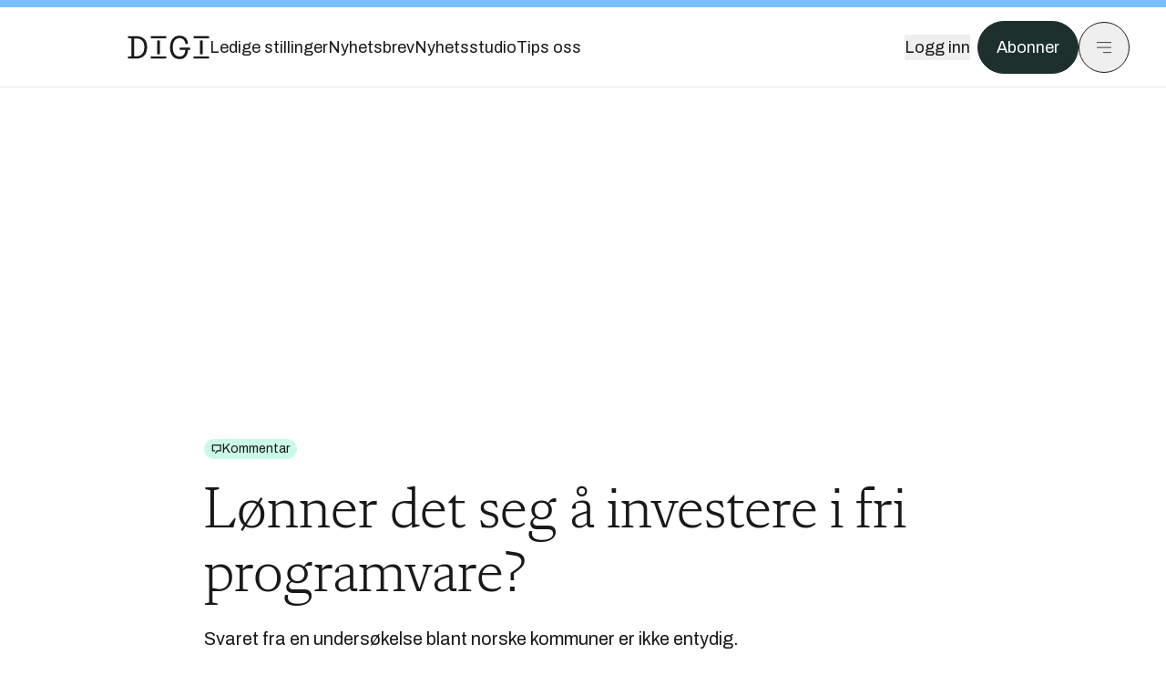

--- FILE ---
content_type: text/html; charset=utf-8
request_url: https://www.digi.no/artikler/lonner-det-seg-a-investere-i-fri-programvare/293665
body_size: 60793
content:
<!DOCTYPE html><html lang="no" class="__variable_306099 __variable_c24e9b __variable_b824ef __variable_4ed8fb"><head><meta charSet="utf-8"/><meta name="viewport" content="width=device-width, initial-scale=1"/><link rel="preload" as="image" imageSrcSet="https://images.gfx.no/1000x/1643/1643673/original.jpg 1x, https://images.gfx.no/2000x/1643/1643673/original.jpg 2x"/><link rel="preload" as="image" href="https://cdn.sanity.io/images/u73k6zys/production/6e6d16c2d64564dedbfe01e0539e1f1d77f77495-7360x4912.jpg?w=400&amp;auto=format"/><link rel="stylesheet" href="https://assets.gfx.no/digi-frontend/_next/static/css/2cfbe3f2c808b1a4.css" data-precedence="next"/><link rel="stylesheet" href="https://assets.gfx.no/digi-frontend/_next/static/css/e00b80bec16a0110.css" data-precedence="next"/><link rel="stylesheet" href="https://assets.gfx.no/digi-frontend/_next/static/css/67a4a1ba065fdc53.css" data-precedence="next"/><link rel="preload" as="script" fetchPriority="low" href="https://assets.gfx.no/digi-frontend/_next/static/chunks/webpack-aa8877164e267654.js"/><script src="https://assets.gfx.no/digi-frontend/_next/static/chunks/87c73c54-e2916cb38764b201.js" async=""></script><script src="https://assets.gfx.no/digi-frontend/_next/static/chunks/8497-b7e636e1fdbd4725.js" async=""></script><script src="https://assets.gfx.no/digi-frontend/_next/static/chunks/main-app-b89ac5e2232a931f.js" async=""></script><script src="https://assets.gfx.no/digi-frontend/_next/static/chunks/85582243-4d9cf01885001990.js" async=""></script><script src="https://assets.gfx.no/digi-frontend/_next/static/chunks/4b19d7e0-843f2ec21c98a904.js" async=""></script><script src="https://assets.gfx.no/digi-frontend/_next/static/chunks/0a3fd8ab-147aaef64b786a17.js" async=""></script><script src="https://assets.gfx.no/digi-frontend/_next/static/chunks/6078-22c1e13e246713ba.js" async=""></script><script src="https://assets.gfx.no/digi-frontend/_next/static/chunks/5900-3e989345b39c37fc.js" async=""></script><script src="https://assets.gfx.no/digi-frontend/_next/static/chunks/133-66620f5565f76f04.js" async=""></script><script src="https://assets.gfx.no/digi-frontend/_next/static/chunks/7312-740f45811563dd4d.js" async=""></script><script src="https://assets.gfx.no/digi-frontend/_next/static/chunks/3404-05c51009e862dfc9.js" async=""></script><script src="https://assets.gfx.no/digi-frontend/_next/static/chunks/4425-1b144524d1ada624.js" async=""></script><script src="https://assets.gfx.no/digi-frontend/_next/static/chunks/6137-12d1df882f947966.js" async=""></script><script src="https://assets.gfx.no/digi-frontend/_next/static/chunks/2639-1f3ef561bf46f5ad.js" async=""></script><script src="https://assets.gfx.no/digi-frontend/_next/static/chunks/8727-6eee6b04a0560a1e.js" async=""></script><script src="https://assets.gfx.no/digi-frontend/_next/static/chunks/7376-0d26598295935113.js" async=""></script><script src="https://assets.gfx.no/digi-frontend/_next/static/chunks/718-5c627c121122980d.js" async=""></script><script src="https://assets.gfx.no/digi-frontend/_next/static/chunks/7675-3d0bf7ee9b381b82.js" async=""></script><script src="https://assets.gfx.no/digi-frontend/_next/static/chunks/5048-83e7c79ea7a07b30.js" async=""></script><script src="https://assets.gfx.no/digi-frontend/_next/static/chunks/987-8d52f7615b593276.js" async=""></script><script src="https://assets.gfx.no/digi-frontend/_next/static/chunks/1965-83ada154e1a4bdb1.js" async=""></script><script src="https://assets.gfx.no/digi-frontend/_next/static/chunks/6807-859aeb7735a8ca27.js" async=""></script><script src="https://assets.gfx.no/digi-frontend/_next/static/chunks/4610-f7d41d0c729d1a89.js" async=""></script><script src="https://assets.gfx.no/digi-frontend/_next/static/chunks/1847-7c6b3a3ceab8fbde.js" async=""></script><script src="https://assets.gfx.no/digi-frontend/_next/static/chunks/8006-cca2bc74cd54f8bb.js" async=""></script><script src="https://assets.gfx.no/digi-frontend/_next/static/chunks/2329-ddba2490236446c7.js" async=""></script><script src="https://assets.gfx.no/digi-frontend/_next/static/chunks/4144-589514bdcde8c0e1.js" async=""></script><script src="https://assets.gfx.no/digi-frontend/_next/static/chunks/4253-9bb4aed10882160e.js" async=""></script><script src="https://assets.gfx.no/digi-frontend/_next/static/chunks/4433-d9b54da20e39ffac.js" async=""></script><script src="https://assets.gfx.no/digi-frontend/_next/static/chunks/5060-cb800a19763cbe62.js" async=""></script><script src="https://assets.gfx.no/digi-frontend/_next/static/chunks/app/(main)/(editorial)/artikler/%5Bslug%5D/%5Bid%5D/page-563b5b630224c452.js" async=""></script><script src="https://assets.gfx.no/digi-frontend/_next/static/chunks/app/(main)/layout-0a0691ba7da97e33.js" async=""></script><script src="https://assets.gfx.no/digi-frontend/_next/static/chunks/app/(special)/layout-334e2ceb1111bcbe.js" async=""></script><script src="https://assets.gfx.no/digi-frontend/_next/static/chunks/app/(main)/not-found-6175c03e45e6322c.js" async=""></script><script id="ebx" async="" src="https://applets.ebxcdn.com/ebx.js"></script><link rel="preload" href="https://cmp.digi.no/unified/wrapperMessagingWithoutDetection.js" as="script"/><link rel="preload" href="https://securepubads.g.doubleclick.net/tag/js/gpt.js" as="script"/><link rel="preload" href="https://code.piano.io/api/tinypass.min.js" as="script"/><link rel="preload" href="https://cdn.cxense.com/cx.js" as="script"/><link rel="preload" href="https://tag.aticdn.net/piano-analytics.js" as="script"/><meta name="next-size-adjust" content=""/><meta name="theme-color" content="#2B2B2B"/><title>Lønner det seg å investere i fri programvare? | Digi.no</title><meta name="description" content="Svaret fra en undersøkelse blant norske kommuner er ikke entydig."/><link rel="manifest" href="/_neste/manifest.json"/><meta name="keywords" content="Kommentarer"/><meta name="robots" content="max-image-preview:large"/><meta name="cXenseParse:taxonomy" content="Kommentarer"/><meta name="cXenseParse:title" content="Lønner det seg å investere i fri programvare?"/><meta name="cXenseParse:articleid" content="293665"/><meta name="cXenseParse:tum-articleType" content="Kommentar"/><meta name="cXenseParse:tum-headline" content="Lønner det seg å investere i fri programvare?"/><meta property="og:title" content="Lønner det seg å investere i fri programvare?"/><meta property="og:description" content="Svaret fra en undersøkelse blant norske kommuner er ikke entydig."/><meta property="og:url" content="https://www.digi.no/artikler/lonner-det-seg-a-investere-i-fri-programvare/293665"/><meta property="og:site_name" content="Digi.no"/><meta property="og:image" content="https://images.gfx.no/,1200x/1643/1643673/original.jpg"/><meta property="og:image:width" content="1200"/><meta property="og:image:height" content="676"/><meta property="og:type" content="article"/><meta property="article:published_time" content="2010-09-20T05:08:00.000Z"/><meta property="article:author" content="Eirik Rossen"/><meta name="twitter:card" content="summary_large_image"/><meta name="twitter:title" content="Lønner det seg å investere i fri programvare?"/><meta name="twitter:description" content="Svaret fra en undersøkelse blant norske kommuner er ikke entydig."/><meta name="twitter:image" content="https://images.gfx.no/1200x676/1643/1643673/original.jpg"/><link rel="icon" href="/_neste/favicon.ico"/><link rel="apple-touch-icon" href="/_neste/apple-touch-icon.png"/><meta name="sentry-trace" content="660cc93b7f1e8dcc9b5ba50499d3e8fb-8ee08006b00f4666-0"/><meta name="baggage" content="sentry-environment=production,sentry-release=Z09-IwUMlodQxTM4hIaZh,sentry-public_key=37d7522f7c67460abdca31cab9ed4c60,sentry-trace_id=660cc93b7f1e8dcc9b5ba50499d3e8fb,sentry-sampled=false"/><script src="https://assets.gfx.no/digi-frontend/_next/static/chunks/polyfills-42372ed130431b0a.js" noModule=""></script></head><body><div hidden=""><!--$--><!--/$--></div><script>((a,b,c,d,e,f,g,h)=>{let i=document.documentElement,j=["light","dark"];function k(b){var c;(Array.isArray(a)?a:[a]).forEach(a=>{let c="class"===a,d=c&&f?e.map(a=>f[a]||a):e;c?(i.classList.remove(...d),i.classList.add(f&&f[b]?f[b]:b)):i.setAttribute(a,b)}),c=b,h&&j.includes(c)&&(i.style.colorScheme=c)}if(d)k(d);else try{let a=localStorage.getItem(b)||c,d=g&&"system"===a?window.matchMedia("(prefers-color-scheme: dark)").matches?"dark":"light":a;k(d)}catch(a){}})("class","theme","system",null,["light","dark"],null,true,true)</script><script>(self.__next_s=self.__next_s||[]).push([0,{"children":"\n          'use strict'\n          function _typeof(t) {\n            return (_typeof =\n              'function' == typeof Symbol && 'symbol' == typeof Symbol.iterator\n              ? function (t) {\n                return typeof t\n              }\n              : function (t) {\n                return t && 'function' == typeof Symbol && t.constructor === Symbol && t !== Symbol.prototype\n                ? 'symbol'\n                : typeof t\n              })(t)\n            }\n            !(function () {\n              var t = function () {\n                var t,\n                e,\n                o = [],\n                n = window,\n                r = n\n                for (; r; ) {\n                  try {\n                    if (r.frames.__tcfapiLocator) {\n                      t = r\n                      break\n                    }\n                  } catch (t) {}\n                  if (r === n.top) break\n                  r = r.parent\n                }\n                t ||\n                (!(function t() {\n                  var e = n.document,\n                  o = !!n.frames.__tcfapiLocator\n                  if (!o)\n                  if (e.body) {\n                    var r = e.createElement('iframe')\n                    ;(r.style.cssText = 'display:none'), (r.name = '__tcfapiLocator'), e.body.appendChild(r)\n                  } else setTimeout(t, 5)\n                  return !o\n                })(),\n                (n.__tcfapi = function () {\n                  for (var t = arguments.length, n = new Array(t), r = 0; r < t; r++) n[r] = arguments[r]\n                  if (!n.length) return o\n                  'setGdprApplies' === n[0]\n                  ? n.length > 3 &&\n                  2 === parseInt(n[1], 10) &&\n                  'boolean' == typeof n[3] &&\n                  ((e = n[3]), 'function' == typeof n[2] && n[2]('set', !0))\n                  : 'ping' === n[0]\n                  ? 'function' == typeof n[2] && n[2]({ gdprApplies: e, cmpLoaded: !1, cmpStatus: 'stub' })\n                  : o.push(n)\n                }),\n                n.addEventListener(\n                  'message',\n                  function (t) {\n                    var e = 'string' == typeof t.data,\n                    o = {}\n                    if (e)\n                    try {\n                  o = JSON.parse(t.data)\n                } catch (t) {}\n                else o = t.data\n                var n = 'object' === _typeof(o) && null !== o ? o.__tcfapiCall : null\n                n &&\n                window.__tcfapi(\n                  n.command,\n                  n.version,\n                  function (o, r) {\n                    var a = { __tcfapiReturn: { returnValue: o, success: r, callId: n.callId } }\n                    t && t.source && t.source.postMessage && t.source.postMessage(e ? JSON.stringify(a) : a, '*')\n                  },\n                  n.parameter\n                  )\n                },\n                !1\n                ))\n              }\n              'undefined' != typeof module ? (module.exports = t) : t()\n            })()        \n            ","id":"sourcepoint-init"}])</script><script>(self.__next_s=self.__next_s||[]).push([0,{"children":"\n          window._sp_queue = []\n          window._sp_ = {\n            config: {\n              accountId: 1952,\n              baseEndpoint: 'https://cmp.digi.no',\n              propertyHref: 'https://www.digi.no',\n              \n              \n              \n              gdpr: {},\n              events: {},\n            },\n          }\n          ","id":"sourcepoint-config"}])</script><header class="relative w-full h-20 sm:h-24 z-[60] print:hidden"><div class="w-full fixed top-0 z-30 h-20 sm:h-24 border-t-8 border-t-site-brand-darker border-b border-b-brandNeutral-100 dark:border-b-brandStone-700 text-brandNeutral-900 dark:text-brandNeutral-100 bg-white dark:bg-brandNeutral-900"><nav class="fixed top-0 right-0 h-[100dvh] transform transition-transform duration-300 ease-in-out z-40 w-full sm:w-[500px] print:hidden mt-2 bg-site-brand dark:bg-brandStone-800 text-brandNeutral-900 dark:text-brandNeutral-100 translate-x-full"><div class="p-4 pb-10 lg:p-10 pt-0 mt-24 sm:mt-28 flex flex-col gap-10 overflow-y-auto no-scrollbar h-[calc(100dvh-6rem-0.5rem)] sm:h-[calc(100dvh-7rem-0.5rem)]"><form class="w-full" action="/sok"><div class="relative w-full"><input type="search" placeholder="Søk" class="w-full h-14 pl-4 pr-10 text-base border outline-none transition-colors mt-px border-black dark:border-brandNeutral-100 bg-site-brand dark:dark:bg-brandStone-800 text-brandNeutral-900 dark:text-brandNeutral-100 placeholder:text-brandNeutral-900 dark:placeholder:text-brandNeutral-100 hover:shadow-[0_0_0_1px_black] dark:hover:shadow-[0_0_0_1px_#E9E7E0] focus:shadow-[0_0_0_1px_black] dark:focus:shadow-[0_0_0_1px_#E9E7E0]" name="query"/><button type="submit" title="Søk" class="absolute inset-y-0 right-3 flex items-center justify-center"><svg class="w-6 h-6"><use href="/_next/static/svg-assets/sprite.62b548cb69b6977dc9ebc70fd7d8699d.svg#magnifying-glass"></use></svg></button><input type="hidden" name="sortBy" value="date"/></div></form><div class="flex xl:hidden flex-col gap-6 text-xl font-light"><a href="https://tekjobb.no/?utm_source=digi.no&amp;utm_medium=menu" class="hover:underline"><span class="relative inline-block">Ledige stillinger</span></a><a href="https://abonnement.tumedia.no/nyhetsbrev?utm_source=digi.no&amp;utm_medium=menu" class="hover:underline"><span class="relative inline-block">Nyhetsbrev</span></a><a class="hover:underline" href="/nyhetsstudio"><span class="relative inline-block">Nyhetsstudio</span></a><a class="hover:underline" href="mailto:tips@digi.no"><span class="relative inline-block">Tips oss</span></a></div><div class="border-t border-brandNeutral-900 dark:border-brandNeutral-100" data-orientation="vertical"><div data-state="closed" data-orientation="vertical" class="border-b border-brandNeutral-900 dark:border-brandNeutral-100"><h3 data-orientation="vertical" data-state="closed" class="flex"><button type="button" aria-controls="radix-_R_9h6braivb_" aria-expanded="false" data-state="closed" data-orientation="vertical" id="radix-_R_1h6braivb_" class="flex flex-1 items-center justify-between py-4 font-medium transition-all hover:underline [&amp;[data-state=open]&gt;svg]:rotate-180 font-mono text-xs" data-radix-collection-item="">Nyheter<svg xmlns="http://www.w3.org/2000/svg" width="24" height="24" viewBox="0 0 24 24" fill="none" stroke="currentColor" stroke-width="2" stroke-linecap="round" stroke-linejoin="round" class="lucide lucide-chevron-down h-4 w-4 shrink-0 transition-transform duration-200"><path d="m6 9 6 6 6-6"></path></svg></button></h3><div data-state="closed" id="radix-_R_9h6braivb_" hidden="" role="region" aria-labelledby="radix-_R_1h6braivb_" data-orientation="vertical" class="overflow-hidden text-sm transition-all data-[state=closed]:animate-accordion-up data-[state=open]:animate-accordion-down" style="--radix-accordion-content-height:var(--radix-collapsible-content-height);--radix-accordion-content-width:var(--radix-collapsible-content-width)"></div></div><div data-state="closed" data-orientation="vertical" class="border-b border-brandNeutral-900 dark:border-brandNeutral-100"><h3 data-orientation="vertical" data-state="closed" class="flex"><button type="button" aria-controls="radix-_R_ah6braivb_" aria-expanded="false" data-state="closed" data-orientation="vertical" id="radix-_R_2h6braivb_" class="flex flex-1 items-center justify-between py-4 font-medium transition-all hover:underline [&amp;[data-state=open]&gt;svg]:rotate-180 font-mono text-xs" data-radix-collection-item="">Meninger<svg xmlns="http://www.w3.org/2000/svg" width="24" height="24" viewBox="0 0 24 24" fill="none" stroke="currentColor" stroke-width="2" stroke-linecap="round" stroke-linejoin="round" class="lucide lucide-chevron-down h-4 w-4 shrink-0 transition-transform duration-200"><path d="m6 9 6 6 6-6"></path></svg></button></h3><div data-state="closed" id="radix-_R_ah6braivb_" hidden="" role="region" aria-labelledby="radix-_R_2h6braivb_" data-orientation="vertical" class="overflow-hidden text-sm transition-all data-[state=closed]:animate-accordion-up data-[state=open]:animate-accordion-down" style="--radix-accordion-content-height:var(--radix-collapsible-content-height);--radix-accordion-content-width:var(--radix-collapsible-content-width)"></div></div><div data-state="closed" data-orientation="vertical" class="border-b border-brandNeutral-900 dark:border-brandNeutral-100"><h3 data-orientation="vertical" data-state="closed" class="flex"><button type="button" aria-controls="radix-_R_bh6braivb_" aria-expanded="false" data-state="closed" data-orientation="vertical" id="radix-_R_3h6braivb_" class="flex flex-1 items-center justify-between py-4 font-medium transition-all hover:underline [&amp;[data-state=open]&gt;svg]:rotate-180 font-mono text-xs" data-radix-collection-item="">Tjenester<svg xmlns="http://www.w3.org/2000/svg" width="24" height="24" viewBox="0 0 24 24" fill="none" stroke="currentColor" stroke-width="2" stroke-linecap="round" stroke-linejoin="round" class="lucide lucide-chevron-down h-4 w-4 shrink-0 transition-transform duration-200"><path d="m6 9 6 6 6-6"></path></svg></button></h3><div data-state="closed" id="radix-_R_bh6braivb_" hidden="" role="region" aria-labelledby="radix-_R_3h6braivb_" data-orientation="vertical" class="overflow-hidden text-sm transition-all data-[state=closed]:animate-accordion-up data-[state=open]:animate-accordion-down" style="--radix-accordion-content-height:var(--radix-collapsible-content-height);--radix-accordion-content-width:var(--radix-collapsible-content-width)"></div></div><div data-state="closed" data-orientation="vertical" class="border-b border-brandNeutral-900 dark:border-brandNeutral-100"><h3 data-orientation="vertical" data-state="closed" class="flex"><button type="button" aria-controls="radix-_R_ch6braivb_" aria-expanded="false" data-state="closed" data-orientation="vertical" id="radix-_R_4h6braivb_" class="flex flex-1 items-center justify-between py-4 font-medium transition-all hover:underline [&amp;[data-state=open]&gt;svg]:rotate-180 font-mono text-xs" data-radix-collection-item="">Info og kontakt<svg xmlns="http://www.w3.org/2000/svg" width="24" height="24" viewBox="0 0 24 24" fill="none" stroke="currentColor" stroke-width="2" stroke-linecap="round" stroke-linejoin="round" class="lucide lucide-chevron-down h-4 w-4 shrink-0 transition-transform duration-200"><path d="m6 9 6 6 6-6"></path></svg></button></h3><div data-state="closed" id="radix-_R_ch6braivb_" hidden="" role="region" aria-labelledby="radix-_R_4h6braivb_" data-orientation="vertical" class="overflow-hidden text-sm transition-all data-[state=closed]:animate-accordion-up data-[state=open]:animate-accordion-down" style="--radix-accordion-content-height:var(--radix-collapsible-content-height);--radix-accordion-content-width:var(--radix-collapsible-content-width)"></div></div></div></div></nav><div class="absolute top-0 left-0 w-full"><div class="[@media(max-width:1032px)]:px-4 px-0 py-4 flex items-center mx-auto max-w-body-outer h-18 sm:h-22 sm:text-lg gap-16"><div class="z-40"><a aria-label="Gå til forsiden" href="/"><div><svg class="w-[90px] h-[32px] print:invert"><use href="/_next/static/svg-assets/sprite.62b548cb69b6977dc9ebc70fd7d8699d.svg#digi-logo"></use></svg></div></a></div><div class="h-8 gap-8 hidden xl:flex flex-wrap items-center"><a href="https://tekjobb.no/?utm_source=digi.no&amp;utm_medium=header" class="hover:underline relative inline-block"><span>Ledige stillinger</span></a><a href="https://abonnement.tumedia.no/nyhetsbrev?utm_source=digi.no&amp;utm_medium=header" class="hover:underline relative inline-block"><span>Nyhetsbrev</span></a><a href="/nyhetsstudio" class="hover:underline relative inline-block"><span>Nyhetsstudio</span></a><a href="mailto:tips@digi.no" class="hover:underline relative inline-block"><span>Tips oss</span></a></div><div class="flex items-center gap-2 z-40 absolute right-4 lg:right-10"><button class="hover:underline mr-2" aria-label="Logg inn"><span>Logg inn</span></button><a href="https://abonnement.tumedia.no/bestill?utm_source=digi.no&amp;utm_medium=header&amp;redirectUri=https://www.digi.no/artikler/lonner-det-seg-a-investere-i-fri-programvare/293665" class="px-5 py-3 sm:py-3.5 text-white items-center text-sm sm:text-lg rounded-full transition-all border bg-brandTeal-900 border-brandTeal-900 hover:bg-transparent hover:text-brandNeutral-900 hover:border-brandNeutral-900 dark:bg-brandTeal-700 dark:border-brandTeal-700 dark:hover:text-white dark:hover:border-white">Abonner</a><button class="w-11 h-11 sm:w-14 sm:h-14 flex items-center justify-center rounded-full border border-solid border-brandNeutral-900 dark:border-brandNeutral-100" aria-label="Meny"><svg class="w-5 h-5"><use href="/_next/static/svg-assets/sprite.62b548cb69b6977dc9ebc70fd7d8699d.svg#menu"></use></svg></button></div></div></div></div></header><main class="bg-white dark:bg-brandNeutral-900 pb-6"><div class="max-w-body-outer mx-auto relative text-lg leading-normal"><div class="page-ad mt-0 pt-4 hidden lg:flex lg:h-[320px]"> <div class="banner-inset"><div class="banner-wrapper"><div class="banner-content" id="brandBoardTop"></div></div></div></div><div class="relative"><div class="absolute -left-6 top-0 h-full -translate-x-full z-20"><div class="sticky right-0 top-24"><div class="page-ad hidden 2xl:flex"> <div class="banner-inset"><div class="banner-wrapper"><div class="banner-content" id="skyscraperLeft"></div></div></div></div><div class="page-ad hidden 2xl:flex"> <div class="banner-inset"><div class="banner-wrapper"><div class="banner-content" id="netBoardLeft"></div></div></div></div></div></div><div class="absolute -right-6 top-0 h-full translate-x-full z-20"><div class="sticky left-0 top-24"><div class="page-ad hidden 2xl:flex mt-4"> <div class="banner-inset"><div class="banner-wrapper"><div class="banner-content" id="skyscraperRight"></div></div></div></div><div class="page-ad hidden 2xl:flex mt-4"> <div class="banner-inset"><div class="banner-wrapper"><div class="banner-content" id="netBoardRight"></div></div></div></div></div></div><div class="pb-8 px-4 md:px-0 relative"><div class="text-left text-pretty break-words max-w-lead mx-auto mb-10 pt-12 relative"><a aria-label="Gå til Kommentar" href="/emne/kommentar"><div class="inline-flex items-center w-max gap-1 px-2 py-1 rounded-full text-sm leading-none text-brandNeutral-900 bg-brandTeal-100 hover:underline mb-6"><svg class="w-3 h-3" stroke-width="2.5"><use href="/_next/static/svg-assets/sprite.62b548cb69b6977dc9ebc70fd7d8699d.svg#comment"></use></svg>Kommentar</div></a><h1 class="sm:text-5xl mb-5 font-serif font-normal text-4xl md:text-6.5xl md:leading-[1.1]">Lønner det seg å investere i fri programvare?</h1><p class="text-xl leading-snug mb-8">Svaret fra en undersøkelse blant norske kommuner er ikke entydig.</p></div><div class="relative z-10 mb-6"><div id="topImage" class="-mx-4 md:mx-0"><img class="max-h-[inherit] " src="https://images.gfx.no/1000x/1643/1643673/original.jpg" srcSet="https://images.gfx.no/1000x/1643/1643673/original.jpg 1x, https://images.gfx.no/2000x/1643/1643673/original.jpg 2x" alt="Arild Haraldsen er til daglig administrerende direktør i Norstella." loading="eager"/></div><figcaption class="text-sm mt-2 font-sans text-brandStone-600 dark:text-brandStone-300"><span>Arild Haraldsen er til daglig administrerende direktør i Norstella.</span> </figcaption></div><div class="max-w-body text-sm mx-auto mb-6 pb-6 border-b border-b-brandNeutral-900 dark:border-b-brandNeutral-100"><div class="flex gap-x-3 "><div class="relative"><div><button class="inline-flex items-center justify-center gap-2 rounded-full text-sm font-sans ring-offset-white transition-colors focus-visible:outline-none focus-visible:ring-2 focus-visible:ring-neutral-950 focus-visible:ring-offset-2 disabled:pointer-events-none disabled:opacity-50 [&amp;_svg]:pointer-events-none [&amp;_svg]:shrink-0 dark:ring-offset-neutral-950 dark:focus-visible:ring-neutral-300 border border-solid border-brandNeutral-900 bg-transparent text-brandNeutral-900 hover:bg-site-brand-darker dark:bg-brandNeutral-900 dark:text-white dark:border-brandNeutral-100 dark:hover:border-brandNeutral-900 dark:hover:text-brandNeutral-900 py-3 px-4"><svg class="w-4 h-4" stroke-width="1.5"><use href="/_next/static/svg-assets/sprite.62b548cb69b6977dc9ebc70fd7d8699d.svg#share"></use></svg> <span class="mt-0.5">Del</span></button></div><input type="text" class="h-[1px] w-[1px] absolute z-10 top-0 opacity-0"/></div><a href="#comments-293665"><button class="inline-flex items-center justify-center gap-2 rounded-full text-sm font-sans ring-offset-white transition-colors focus-visible:outline-none focus-visible:ring-2 focus-visible:ring-neutral-950 focus-visible:ring-offset-2 disabled:pointer-events-none disabled:opacity-50 [&amp;_svg]:pointer-events-none [&amp;_svg]:shrink-0 dark:ring-offset-neutral-950 dark:focus-visible:ring-neutral-300 border border-solid border-brandNeutral-900 bg-transparent text-brandNeutral-900 hover:bg-site-brand-darker dark:bg-brandNeutral-900 dark:text-white dark:border-brandNeutral-100 dark:hover:border-brandNeutral-900 dark:hover:text-brandNeutral-900 py-3 px-4"><svg class="w-4 h-4" stroke-width="1.5"><use href="/_next/static/svg-assets/sprite.62b548cb69b6977dc9ebc70fd7d8699d.svg#debate"></use></svg>Kommenter</button></a></div><div class="flex justify-center mt-6 font-bold flex-col"><div class="flex items-center mb-4"><a href="/forfattere/272648"><span class="hover:underline mr-1">Eirik Rossen</span></a></div></div><div>20. sep. 2010 - 07:08 </div></div><div class="page-ad flex md:!hidden"> <div class="banner-inset"><div class="banner-wrapper"><div class="banner-content" id="brandBoardTopMobile"></div></div></div></div><div id="article-wrapper-293665"><div class="mx-auto "><div class="max-w-body mx-auto"><p class="text-md pt-2 pb-8 mb-3 text-base border-b border-brandNeutral-900 dark:border-brandNeutral-100">Denne kommentaren gir uttrykk for skribentens meninger.</p></div><div class="article article-wrapper"><div class="mb-6"><div class="w-full"><img width="664" class=" cursor-pointer w-full sm:w-auto" src="https://images.gfx.no/664x/1830/1830843/Kommentar%2520Arild%2520Haraldsen.jpg" srcSet="https://images.gfx.no/664x/1830/1830843/Kommentar%2520Arild%2520Haraldsen.jpg 1x, https://images.gfx.no/1328x/1830/1830843/Kommentar%2520Arild%2520Haraldsen.jpg 2x" alt="Arild Haraldsen er til daglig administrerende direktør i Norstella." loading="lazy"/><figcaption class="text-sm mt-2 font-sans text-brandStone-600 dark:text-brandStone-300"><span>Arild Haraldsen er til daglig administrerende direktør i Norstella.</span> </figcaption></div></div><p>I Stortingsmeldingen <a target="_blank" href="http://www.regjeringen.no/nb/dep/fad/dok/regpubl/stmeld/20062007/Stmeld-nr-17-2006-2007-.html">Eit informasjonssamfunn for alle</a> (St. meld. Nr. 17 2006–2007) ble det kategorisk slått fast at det «lønner seg» å investere i fri programvare. En undersøkelse i kommunesektoren gir et noe mer nyansert bilde.</p><p>I Storingsmeldingen heter det:</p><div class="clear-both"><div class="page-ad"> <div class="banner-inset"><div class="banner-wrapper"><div class="banner-content" id="netBoard-2"></div></div></div></div></div><p>«Løysingar med opne kjeldekode gir eit potensial for <strong>lågare kostnader</strong> … For at open-kjeldekodebaserte løysingar skal vere eit reelt alternativ, må ein <strong>auke kompetansen om open kjeldekode</strong>. Ei kompetanseheving vil bidra til at den einskilde statlege eller kommunale verksemda får eit betre grunnlag til å <strong>gjere «rette» val</strong> m.o.t. teknologi og IT-løysingar.» (Mine uthevinger).</p><p>Dette er fulgt opp av Friprogsenteret som sier: «Det er Friprogsenterets generelle oppfatning at man gjennom et helt livsløp vil spare penger ved å velge fri programvare, ettersom man sparer lisenskostnaden.»</p><p>Det slås dermed fast, uten videre begrunnelse, at fri programvare gir lavere kostnader, men at innsikten og forståelsen for dette ikke alltid er til stede slik at en må øke kompetansen innenfor offentlig sektor om dette, slik at etatene/kommunene kan treffe «rette» valg med hensyn til IT-investeringer. Med andre ord: Hvis en bare får større innsikt i hva fri programvare er, vil en i større grad investere i det, med lavere kostnader som resultat.</p><p><strong>Det er åpenbart at en her mener at investering i fri programvare gir et bedre bedriftsøkonomisk resultat enn tilsvarende investering i proprietær programvare</strong>.</p><p>Er det nå så sikkert? Og er det nå så sikkert at det er økonomiske vurderinger som ligger bak valg av fri programvare? I undersøkelsen som er gjort i forbindelse med arbeidet med boken <i>Gevinstrealisering av IKT i offentlig sektor</i> som kommer til høsten (og som presenteres på Nokios-konferansen i Trondheim i oktober), er svaret mer nyansert.</p><p>Det er åpenbart at fri programvare koster mindre enn tilsvarende proprietær programvare fordi en slipper å betale lisenskostnader. Den initiale investering er derfor lavere. Men det sier ingenting om følgekostnadene over år. Og viktigere: det er ikke på grunn av pris og kostnader en velger fri programvare. Ved anskaffelse av fri programvare er det andre momenter som tillegges vekt og som følgelig har betydning for etatenes «gevinstrealisering»:</p><ul class="mb-6">
<li>Betydningen av <strong>gjenbruksverdi</strong>: At samme investering kan brukes flere ganger (eventuelt med mindre endringer) i etater med tilsvarende problemstillinger.</li>
<li>Betydningen av <strong>kompetanseoverføring</strong>: At en vektlegger å bygge opp kompetanse på IT-løsningene i nærmiljøet, enten hos privat næringsliv eller på høyskolenivå.</li>
<li>Betydningen av <strong>innovasjon og utvikling</strong>: Å bruke fri programvare i et planlagt utviklingsprosjekt på en måte som proprietær programvare ikke tillater da en i de tilfelle i større grad blir avhengig av leverandørens medvirkning og innsats.</li>
</ul><p>Det som er et fellestrekk ved anskaffelsene av fri programvare i kommunesektoren er at de i betydelig grad er utviklingsprosjekt. Den løsningen som ble etterspurt måtte utvikles og ikke kjøpes som hyllevare. Samtidig var tenkningen omkring anskaffelsen basert på en delingsfilosofi i to etapper:</p><div class="my-6 clear-both"><div class="max-w-body-outer ad-wrapper"><div class="inner"><span class="ad-label flex justify-center pb-1 text-xs uppercase">Artikkelen fortsetter etter annonsen</span><a href="/brandstory/innovasjonnorge/brandstory-se-og-bli-sett-med-business-norway/563842?utm_source=digi.no&amp;utm_medium=articles_inline&amp;utm_content=brandstory" target="_parent" class="!no-underline text-site-color-black"><div><div class="flex bg-white flex-col relative group border-default"><div class="flex justify-between h-12 nativeAdDatas-center items-center px-2 sm:px-4"><div class="group-hover:underline no-underline text-lg uppercase font-bold">annonse</div><div class="p-1 justify-end"><div class="h-10 m-auto relative flex items-center justify-end max-w-[80px]"><img class="max-h-[inherit] max-h-full" src="https://images.gfx.no/80x/2828/2828923/df17d6fe-c2a4-45b1-ada6-7cd31fc3c531.png" srcSet="https://images.gfx.no/80x/2828/2828923/df17d6fe-c2a4-45b1-ada6-7cd31fc3c531.png 1x, https://images.gfx.no/160x/2828/2828923/df17d6fe-c2a4-45b1-ada6-7cd31fc3c531.png 2x" alt="Innovasjon Norge" loading="lazy"/></div></div></div><div class="w-full relative"><div class="overflow-hidden photo "><img src="https://images.gfx.no/cx0,cy54,cw1920,ch640,2000x/2892/2892891/WindEurope25_Day2_Aker%2520Solutions_Astrid%2520Bergma%25CC%258Al.jpg" alt="" width="1000" height="333" loading="lazy" class="transition-transform duration-700 ease-in-out group-hover:scale-[1.02] will-change-transform"/></div></div><div class="group-hover:underline no-underline mt-2 mb-3 mx-2 md:m-3"><div class="font-bold text-2xl">Se og bli sett med Business Norway</div></div></div></div></a></div></div></div><ul class="mb-6">
<li>En ønsket en utviklingsprosess mellom de som anskaffet leveransen og leverandøren</li>
<li>Samtidig ønsket en at løsningen skulle gi grunnlag for anvendelse eller kompetanseutvikling i andre miljøer i og utenfor kommunal sektor.</li>
</ul><p>Slike kjøpskriterier representerer imidlertid betydelige utfordringer til tradisjonelle IT-leverandører, nemlig å <strong>komme bort fra passiv inntekt fra brukerlisens til aktiv inntekt for å vise hvilke muligheter som ligger i løsningen sammen med brukerne</strong>. Dette oppfattes som en trussel – og ikke en utfordring – fra IT-leverandørens side fordi det bryter med leverandørens forretnings- og inntekstmodell og krav til kompetanse hos leverandøren.</p><p><strong>Konklusjon:<br />
</strong></p><ul class="mb-6">
<li>Fri programvare kan hevde seg i konkurransen når en kun legger vekt på bedriftsøkonomiske begrunnelser</li>
<li>Dette forutsetter at brukeren er inneforstått med en dreining i driftskostnader fra lisens- til utviklingskostnader</li>
<li>Utfordringen ligger i at dette kolliderer med leverandørenes forretningsmodell</li>
<li>Det som kundene vektlegger som «nettverks»- eller «spredningseffekter» oppfattes som trussel for leverandørenes totale inntektsstrøm</li>
<li>Programvareutvikling kan ikke lenger sees på som et produkt, men som en prosess. Programvare er ikke lenger noe som utvikles i de lukkede (bedrifts)rom, men i samarbeid, og hvor kundedeltagelsen er viktigste elementet.</li>
</ul><p>Men allikevel er det langt fra å peke på disse gevinstene, og å realisere dem. Utbredelsen og gjenbruken av fri programvare er begrenset. Hva er årsakene?</p><ul class="mb-6">
<li>
<strong>Kompleksiteten øker</strong>. Innovasjonsaspektet innebærer en samhandling mellom bedriften (kommunen) og leverandøren for i fellesskap å utvikle og skape nye, gode løsninger. Det er i seg selv en utfordring. I tillegg kommer at det skal være en åpen innovasjonsprosess med en 3. eller 4. part, nemlig en annen kommune eller etat. Nye relasjoner bygget med flere interessenter i den åpne innovasjonsprosessen er komplekse. Den motstand som ligger iboende i enhver innovasjonsprosess som tenker nytt og annerledes, vil formodentlig være større når den går ut over bedriftens grenser.</li>
<li>
<strong>Kulturelle og fokusmessige forskjeller</strong>. Det kan nok også være kulturelle forskjeller mellom kommuner med hensyn på fokus – intern effektivisering eller bedre kundetjenester? Det er lite sannsynlig at ledelsen i alle kommuner vil ha samme fokus til enhver tid.</li>
<li>
<strong>Utfordring mot styringsstrukturen</strong>. Innovasjon betyr per definisjon at en må prøve og feile. Her kan det også være en kulturforskjell knyttet til hvor risikovillig den enkelte kommune kan være. Det å gi slipp på en «top-down» og analytisk tilnærming til et forbedringstiltak, til fordel for en «bottom-up» og søkende tilnærming, kan også innebære utfordringer på struktur og ledelse i en organisasjon. Å opprettholde effektiviteten i en organisasjon samtidig som en slipper opp for en åpen innovasjonsprosess, er en utfordring for mange ledere.</li>
</ul><p>I sum er det andre kriterier for valg av fri programvare enn valg av proprietære systemer. Valget møter også helt andre utfordringer både hos leverandøren, men ikke minst internt i forhold til en tenkt delingsfilosofi.</p></div></div></div><div class="max-w-body mx-auto"><div class="border-t border-brandNeutral-900 dark:border-brandStone-300 pt-6 my-6 max-w-body mx-auto"><div class="flex flex-wrap gap-2"><a class="inline-block uppercase px-2 py-1 rounded-full text-sm leading-none hover:underline whitespace-nowrap text-brandNeutral-900 bg-brandNeutral-100 dark:bg-brandStone-300" href="/emne/kommentarer">Kommentarer</a></div></div><div class="flex gap-x-3 mt-5"><div class="relative"><div><button class="inline-flex items-center justify-center gap-2 rounded-full text-sm font-sans ring-offset-white transition-colors focus-visible:outline-none focus-visible:ring-2 focus-visible:ring-neutral-950 focus-visible:ring-offset-2 disabled:pointer-events-none disabled:opacity-50 [&amp;_svg]:pointer-events-none [&amp;_svg]:shrink-0 dark:ring-offset-neutral-950 dark:focus-visible:ring-neutral-300 border border-solid border-brandNeutral-900 bg-transparent text-brandNeutral-900 hover:bg-site-brand-darker dark:bg-brandNeutral-900 dark:text-white dark:border-brandNeutral-100 dark:hover:border-brandNeutral-900 dark:hover:text-brandNeutral-900 py-3 px-4"><svg class="w-4 h-4" stroke-width="1.5"><use href="/_next/static/svg-assets/sprite.62b548cb69b6977dc9ebc70fd7d8699d.svg#share"></use></svg> <span class="mt-0.5">Del</span></button></div><input type="text" class="h-[1px] w-[1px] absolute z-10 top-0 opacity-0"/></div></div><div class="max-w-body mx-auto my-6" id="comments-293665"><div class="text-xl md:text-3xl mb-2 font-bold">Kommentarer</div><div class="text-base py-2 px-3 bg-brandStone-100 dark:bg-brandStone-700">Du må være innlogget hos Ifrågasätt for å kommentere. Bruk BankID for automatisk oppretting av brukerkonto. Du kan kommentere under fullt navn eller med kallenavn.</div><div id="ifragasatt-293665"></div></div></div></div><div><div class="page-ad"> <div class="banner-inset"><div class="banner-wrapper"><div class="banner-content" id="nativeArticle"></div></div></div></div></div><!--$?--><template id="B:0"></template><!--/$--></div><div class="page-ad"> <div class="banner-inset"><div class="banner-wrapper"><div class="banner-content" id="brandBoardBottom"></div></div></div></div></div><!--$--><!--/$--></main><footer class="bg-brandTeal-900 dark:bg-brandNeutral-950 text-white text-lg font-sans leading-snug py-10 px-4"><div class="max-w-body-outer mx-auto"><div class="flex items-center justify-between mb-8"><a class="text-site-color hover:underline mr-10" aria-label="Gå til forsiden" href="/"><svg class="text-site-brand-darker h-14 w-32"><use href="/_next/static/svg-assets/sprite.62b548cb69b6977dc9ebc70fd7d8699d.svg#digi-logo"></use></svg></a><a href="mailto:tips@digi.no" class="inline-flex items-center justify-center gap-2 rounded-full font-sans ring-offset-white transition-colors focus-visible:outline-none focus-visible:ring-2 focus-visible:ring-neutral-950 focus-visible:ring-offset-2 disabled:pointer-events-none disabled:opacity-50 [&amp;_svg]:pointer-events-none [&amp;_svg]:shrink-0 dark:ring-offset-neutral-950 dark:focus-visible:ring-neutral-300 border border-solid bg-transparent hover:bg-site-brand-darker dark:bg-brandNeutral-900 dark:text-white dark:border-brandNeutral-100 dark:hover:border-brandNeutral-900 dark:hover:text-brandNeutral-900 py-3 px-4 text-lg text-white border-white hover:border-site-brand-darker hover:text-black">Tips oss</a></div><div class="border-t border-white pt-6 grid gap-4 md:gap-6 md:grid-cols-3"><div><div><p class="text-xs text-white/80 mb-2 font-mono">Ansvarlig redaktør</p><p><a href="mailto:kristina@tumedia.no" class="hover:text-site-brand">Kristina Fritsvold Nilsen</a></p></div><div class="mt-8 mb-6"><p class="text-xs text-white/80 mt-4 mb-2 font-mono">Nyhetsredaktør</p><p><a href="mailto:tor@tu.no" class="hover:text-site-brand">Tor M. Nondal</a></p></div></div><div><ul class="space-y-4"><li><a class="hover:text-site-brand" href="/rss">RSS-feed forside</a></li><li><a href="https://www.facebook.com/www.digi.no" class="hover:text-site-brand" target="_blank" rel="noopener noreferrer" aria-label="Følg oss på facebook">Facebook</a></li><li><a href="https://www.linkedin.com/company/digi.no" class="hover:text-site-brand" target="_blank" rel="noopener noreferrer" aria-label="Følg oss på linkedin">Linkedin</a></li><li><a href="https://bsky.app/profile/digi.no" class="hover:text-site-brand" target="_blank" rel="noopener noreferrer" aria-label="Følg oss på bsky">Bsky</a></li></ul></div><div><ul class="space-y-4"><li><a href="https://abonnement.tumedia.no/nyhetsbrev?utm_source=digi.no&amp;utm_medium=footer" class="hover:text-site-brand">Nyhetsbrev</a></li><li><button class="cursor-pointer hover:text-site-brand">Samtykkeinnstillinger</button></li><li><a href="https://abonnement.tumedia.no/brukeravtale" class="hover:text-site-brand" target="_blank" rel="noopener noreferrer">Vilkår og bruksbetingelser</a></li><li><a href="https://www.tumedia.no/kunstig-intelligens" class="hover:text-site-brand" target="_blank" rel="noopener noreferrer">KI-retningslinjer</a></li></ul></div></div><p class="mt-8">All journalistikk er basert på<!-- --> <a href="https://presse.no/Etisk-regelverk/Vaer-Varsom-plakaten" class="underline hover:text-site-brand">Vær varsom-plakaten</a> <!-- -->og<!-- --> <a href="https://presse.no/Etisk-regelverk/Redaktoerplakaten" class="underline hover:text-site-brand">Redaktørplakaten</a></p><div class="mt-8 space-y-4 border-t border-white"><div data-orientation="vertical"><div data-state="closed" data-orientation="vertical" class="border-b"><h3 data-orientation="vertical" data-state="closed" class="flex"><button type="button" aria-controls="radix-_R_1cibraivb_" aria-expanded="false" data-state="closed" data-orientation="vertical" id="radix-_R_cibraivb_" class="flex flex-1 items-center justify-between py-4 font-medium transition-all [&amp;[data-state=open]&gt;svg]:rotate-180 hover:text-site-brand hover:no-underline" data-radix-collection-item="">Abonnement<svg xmlns="http://www.w3.org/2000/svg" width="24" height="24" viewBox="0 0 24 24" fill="none" stroke="currentColor" stroke-width="2" stroke-linecap="round" stroke-linejoin="round" class="lucide lucide-chevron-down h-4 w-4 shrink-0 transition-transform duration-200"><path d="m6 9 6 6 6-6"></path></svg></button></h3><div data-state="closed" id="radix-_R_1cibraivb_" hidden="" role="region" aria-labelledby="radix-_R_cibraivb_" data-orientation="vertical" class="overflow-hidden text-sm transition-all data-[state=closed]:animate-accordion-up data-[state=open]:animate-accordion-down" style="--radix-accordion-content-height:var(--radix-collapsible-content-height);--radix-accordion-content-width:var(--radix-collapsible-content-width)"></div></div><div data-state="closed" data-orientation="vertical" class="border-b"><h3 data-orientation="vertical" data-state="closed" class="flex"><button type="button" aria-controls="radix-_R_1kibraivb_" aria-expanded="false" data-state="closed" data-orientation="vertical" id="radix-_R_kibraivb_" class="flex flex-1 items-center justify-between py-4 font-medium transition-all [&amp;[data-state=open]&gt;svg]:rotate-180 hover:text-site-brand hover:no-underline" data-radix-collection-item="">Kontakt<svg xmlns="http://www.w3.org/2000/svg" width="24" height="24" viewBox="0 0 24 24" fill="none" stroke="currentColor" stroke-width="2" stroke-linecap="round" stroke-linejoin="round" class="lucide lucide-chevron-down h-4 w-4 shrink-0 transition-transform duration-200"><path d="m6 9 6 6 6-6"></path></svg></button></h3><div data-state="closed" id="radix-_R_1kibraivb_" hidden="" role="region" aria-labelledby="radix-_R_kibraivb_" data-orientation="vertical" class="overflow-hidden text-sm transition-all data-[state=closed]:animate-accordion-up data-[state=open]:animate-accordion-down" style="--radix-accordion-content-height:var(--radix-collapsible-content-height);--radix-accordion-content-width:var(--radix-collapsible-content-width)"></div></div></div></div><div class="mt-10 md:pb-6 text-sm text-white flex justify-between items-center flex-wrap gap-8"><p>© 1995-<!-- -->2026<!-- --> <a href="https://www.tumedia.no/?utm_source=digi.no&amp;utm_medium=footer" class="underline font-semibold hover:text-site-brand">Teknisk Ukeblad Media AS</a></p><svg class="w-32 h-7"><use href="/_next/static/svg-assets/sprite.62b548cb69b6977dc9ebc70fd7d8699d.svg#tumedia-logo"></use></svg></div></div></footer><div id="piano-experience-bottom" class="sticky bottom-0 left-0 z-50 w-full"></div><noscript><img height="1" width="1" style="display:none" alt="" src="https://px.ads.linkedin.com/collect/?pid=5419809&amp;fmt=gif"/></noscript><script>requestAnimationFrame(function(){$RT=performance.now()});</script><script src="https://assets.gfx.no/digi-frontend/_next/static/chunks/webpack-aa8877164e267654.js" id="_R_" async=""></script><div hidden id="S:0"><div class="bg-brandStone-100 dark:bg-brandNeutral-950 relative my-6 py-4 sm:py-6 px-4 lg:px-6 lg:w-screen lg:ml-[-50vw] lg:left-1/2"><div class="max-w-body-outer mx-auto sm:mt-2"><a href="https://tekjobb.no/stillinger?utm_source=digi.no&amp;utm_medium=articles_inline&amp;utm_content=carousel_top" target="_blank" rel="noopener noreferrer" class="flex py-2 sm:py-3 items-center justify-between group"><svg class="w-24 sm:w-32 h-7"><use href="/_next/static/svg-assets/sprite.62b548cb69b6977dc9ebc70fd7d8699d.svg#tekjobb-logo"></use></svg><div class="flex items-center justify-end"><span class="text-sm sm:text-base font-semibold mr-2 group-hover:underline">Se flere jobber</span></div></a><a href="https://tekjobb.no/sykefravær?utm_source=digi.no&amp;utm_medium=articles_inline&amp;utm_content=carousel_article_featured" class="block group text-brandNeutral-900" target="_blank" rel="noopener noreferrer"><div class="flex bg-white dark:bg-brandStone-100"><div class="flex flex-col justify-center w-[66%] py-2 px-4 sm:py-3 sm:px-10"><div class="text-xl leading-6 md:text-3.25xl font-serif font-light md:leading-9 mb-2 sm:mb-4 group-hover:underline">Borte fra jobben grunnet sykdom?</div><div class="flex items-center"><span class="text-sm font-semibold font-sans mr-3 group-hover:underline">Les mer</span></div></div><div class="w-[34%] flex items-center"><img class="object-cover h-full w-full" src="https://cdn.sanity.io/images/u73k6zys/production/6e6d16c2d64564dedbfe01e0539e1f1d77f77495-7360x4912.jpg?w=400&amp;auto=format" alt="Borte fra jobben grunnet sykdom?"/></div></div></a><div class="relative py-4 overflow-hidden"><div class="flex text-brandNeutral-900"><div class="flex-[0_0_40%] sm:flex-[0_0_30%] md:flex-[0_0_22%]"><div class="pr-4 flex"><a href="https://tekjobb.no/stillinger/daglig-leder-I9OYqpQkE-?utm_source=digi.no&amp;utm_medium=articles_inline&amp;utm_content=carousel_featured" target="_blank" rel="noopener noreferrer" class="block rounded bg-white dark:bg-brandStone-100 relative group w-full"><div class="w-full flex items-center justify-center"><div class="w-48 h-24 sm:h-32 flex items-center bg-white dark:bg-brandStone-100 justify-center"><img class="max-w-[80%] h-auto max-h-16" loading="lazy" src="https://cdn.sanity.io/images/u73k6zys/production/d02ded3d48db28741200bbb5ae101c01a3192bba-800x450.jpg?w=192&amp;h=100&amp;q=75&amp;fit=clip&amp;auto=format" alt="IKT Valdres IKS"/></div></div><div class="px-2 group-hover:underline break-words text-sm font-semibold text-center border-t border-t-brandStone-200 h-32 flex items-center justify-center">Daglig leder</div></a></div></div><div class="flex-[0_0_40%] sm:flex-[0_0_30%] md:flex-[0_0_22%]"><div class="pr-4 flex"><a href="https://tekjobb.no/stillinger/senioringenior-sno-bre-og-is-kd_tOSN?utm_source=digi.no&amp;utm_medium=articles_inline&amp;utm_content=carousel_featured" target="_blank" rel="noopener noreferrer" class="block rounded bg-white dark:bg-brandStone-100 relative group w-full"><div class="w-full flex items-center justify-center"><div class="w-48 h-24 sm:h-32 flex items-center bg-white dark:bg-brandStone-100 justify-center"><img class="max-w-[80%] h-auto max-h-16" loading="lazy" src="https://cdn.sanity.io/images/u73k6zys/production/75d68664d255f250fb5c9c0fed77d197e041f635-713x477.png?w=192&amp;h=100&amp;q=75&amp;fit=clip&amp;auto=format" alt="NVE"/></div></div><div class="px-2 group-hover:underline break-words text-sm font-semibold text-center border-t border-t-brandStone-200 h-32 flex items-center justify-center">Senioringeniør - Snø, bre og is</div></a></div></div><div class="flex-[0_0_40%] sm:flex-[0_0_30%] md:flex-[0_0_22%]"><div class="pr-4 flex"><a href="https://tekjobb.no/stillinger/ledig-stilling-innen-ikt-sikkerhet-P29nRNw?utm_source=digi.no&amp;utm_medium=articles_inline&amp;utm_content=carousel_featured" target="_blank" rel="noopener noreferrer" class="block rounded bg-white dark:bg-brandStone-100 relative group w-full"><div class="w-full flex items-center justify-center"><div class="w-48 h-24 sm:h-32 flex items-center bg-white dark:bg-brandStone-100 justify-center"><img class="max-w-[80%] h-auto max-h-16" loading="lazy" src="https://cdn.sanity.io/images/u73k6zys/production/77d8d2ba0389d30192f7222fb2474590d260f386-1444x332.png?w=192&amp;h=100&amp;q=75&amp;fit=clip&amp;auto=format" alt="Direktoratet for høyere utdanning og kompetanse"/></div></div><div class="px-2 group-hover:underline break-words text-sm font-semibold text-center border-t border-t-brandStone-200 h-32 flex items-center justify-center">Ledig stilling innen IKT-sikkerhet</div></a></div></div><div class="flex-[0_0_40%] sm:flex-[0_0_30%] md:flex-[0_0_22%]"><div class="pr-4 flex"><a href="https://tekjobb.no/stillinger/fullstack-utvikler-sDeKg5z?utm_source=digi.no&amp;utm_medium=articles_inline&amp;utm_content=carousel_featured" target="_blank" rel="noopener noreferrer" class="block rounded bg-white dark:bg-brandStone-100 relative group w-full"><div class="w-full flex items-center justify-center"><div class="w-48 h-24 sm:h-32 flex items-center bg-white dark:bg-brandStone-100 justify-center"><img class="max-w-[80%] h-auto max-h-16" loading="lazy" src="https://cdn.sanity.io/images/u73k6zys/production/034332ebf063a0288be19ecd0ba2c8f044298ef0-4196x1628.png?w=192&amp;h=100&amp;q=75&amp;fit=clip&amp;auto=format" alt="Norad"/></div></div><div class="px-2 group-hover:underline break-words text-sm font-semibold text-center border-t border-t-brandStone-200 h-32 flex items-center justify-center">Fullstack-utvikler</div></a></div></div></div><div class="mt-4 flex items-center justify-between"><div class="flex gap-4"><button class="inline-flex items-center justify-center gap-2 rounded-full text-sm font-sans ring-offset-white transition-colors focus-visible:outline-none focus-visible:ring-2 focus-visible:ring-neutral-950 focus-visible:ring-offset-2 disabled:pointer-events-none disabled:opacity-50 [&amp;_svg]:pointer-events-none [&amp;_svg]:shrink-0 dark:ring-offset-neutral-950 dark:focus-visible:ring-neutral-300 border border-solid border-brandNeutral-900 bg-transparent text-brandNeutral-900 hover:bg-site-brand-darker dark:bg-brandNeutral-900 dark:text-white dark:border-brandNeutral-100 dark:hover:border-brandNeutral-900 dark:hover:text-brandNeutral-900 h-11 w-11"><svg class="h-4 w-4" stroke-width="1.5"><use href="/_next/static/svg-assets/sprite.62b548cb69b6977dc9ebc70fd7d8699d.svg#arrow-left"></use></svg></button><button class="inline-flex items-center justify-center gap-2 rounded-full text-sm font-sans ring-offset-white transition-colors focus-visible:outline-none focus-visible:ring-2 focus-visible:ring-neutral-950 focus-visible:ring-offset-2 disabled:pointer-events-none disabled:opacity-50 [&amp;_svg]:pointer-events-none [&amp;_svg]:shrink-0 dark:ring-offset-neutral-950 dark:focus-visible:ring-neutral-300 border border-solid border-brandNeutral-900 bg-transparent text-brandNeutral-900 hover:bg-site-brand-darker dark:bg-brandNeutral-900 dark:text-white dark:border-brandNeutral-100 dark:hover:border-brandNeutral-900 dark:hover:text-brandNeutral-900 h-11 w-11"><svg class="h-4 w-4" stroke-width="1.5"><use href="/_next/static/svg-assets/sprite.62b548cb69b6977dc9ebc70fd7d8699d.svg#arrow-right"></use></svg></button></div><div class="sm:flex items-center text-center justify-center"><span class="mr-2 text-sm">En tjeneste fra</span><svg class="w-28 h-6"><use href="/_next/static/svg-assets/sprite.62b548cb69b6977dc9ebc70fd7d8699d.svg#tumedia-logo"></use></svg></div></div></div></div></div></div><script>$RB=[];$RV=function(a){$RT=performance.now();for(var b=0;b<a.length;b+=2){var c=a[b],e=a[b+1];null!==e.parentNode&&e.parentNode.removeChild(e);var f=c.parentNode;if(f){var g=c.previousSibling,h=0;do{if(c&&8===c.nodeType){var d=c.data;if("/$"===d||"/&"===d)if(0===h)break;else h--;else"$"!==d&&"$?"!==d&&"$~"!==d&&"$!"!==d&&"&"!==d||h++}d=c.nextSibling;f.removeChild(c);c=d}while(c);for(;e.firstChild;)f.insertBefore(e.firstChild,c);g.data="$";g._reactRetry&&requestAnimationFrame(g._reactRetry)}}a.length=0};
$RC=function(a,b){if(b=document.getElementById(b))(a=document.getElementById(a))?(a.previousSibling.data="$~",$RB.push(a,b),2===$RB.length&&("number"!==typeof $RT?requestAnimationFrame($RV.bind(null,$RB)):(a=performance.now(),setTimeout($RV.bind(null,$RB),2300>a&&2E3<a?2300-a:$RT+300-a)))):b.parentNode.removeChild(b)};$RC("B:0","S:0")</script><script>(self.__next_f=self.__next_f||[]).push([0])</script><script>self.__next_f.push([1,"1:\"$Sreact.fragment\"\n2:I[85341,[],\"\"]\n3:I[90025,[],\"\"]\n7:I[15104,[],\"OutletBoundary\"]\n9:I[94777,[],\"AsyncMetadataOutlet\"]\nb:I[15104,[],\"ViewportBoundary\"]\nd:I[15104,[],\"MetadataBoundary\"]\ne:\"$Sreact.suspense\"\n10:I[34431,[],\"\"]\n"])</script><script>self.__next_f.push([1,"11:I[6059,[\"1046\",\"static/chunks/85582243-4d9cf01885001990.js\",\"411\",\"static/chunks/4b19d7e0-843f2ec21c98a904.js\",\"1940\",\"static/chunks/0a3fd8ab-147aaef64b786a17.js\",\"6078\",\"static/chunks/6078-22c1e13e246713ba.js\",\"5900\",\"static/chunks/5900-3e989345b39c37fc.js\",\"133\",\"static/chunks/133-66620f5565f76f04.js\",\"7312\",\"static/chunks/7312-740f45811563dd4d.js\",\"3404\",\"static/chunks/3404-05c51009e862dfc9.js\",\"4425\",\"static/chunks/4425-1b144524d1ada624.js\",\"6137\",\"static/chunks/6137-12d1df882f947966.js\",\"2639\",\"static/chunks/2639-1f3ef561bf46f5ad.js\",\"8727\",\"static/chunks/8727-6eee6b04a0560a1e.js\",\"7376\",\"static/chunks/7376-0d26598295935113.js\",\"718\",\"static/chunks/718-5c627c121122980d.js\",\"7675\",\"static/chunks/7675-3d0bf7ee9b381b82.js\",\"5048\",\"static/chunks/5048-83e7c79ea7a07b30.js\",\"987\",\"static/chunks/987-8d52f7615b593276.js\",\"1965\",\"static/chunks/1965-83ada154e1a4bdb1.js\",\"6807\",\"static/chunks/6807-859aeb7735a8ca27.js\",\"4610\",\"static/chunks/4610-f7d41d0c729d1a89.js\",\"1847\",\"static/chunks/1847-7c6b3a3ceab8fbde.js\",\"8006\",\"static/chunks/8006-cca2bc74cd54f8bb.js\",\"2329\",\"static/chunks/2329-ddba2490236446c7.js\",\"4144\",\"static/chunks/4144-589514bdcde8c0e1.js\",\"4253\",\"static/chunks/4253-9bb4aed10882160e.js\",\"4433\",\"static/chunks/4433-d9b54da20e39ffac.js\",\"5060\",\"static/chunks/5060-cb800a19763cbe62.js\",\"2383\",\"static/chunks/app/(main)/(editorial)/artikler/%5Bslug%5D/%5Bid%5D/page-563b5b630224c452.js\"],\"default\"]\n"])</script><script>self.__next_f.push([1,"12:I[19664,[\"1046\",\"static/chunks/85582243-4d9cf01885001990.js\",\"411\",\"static/chunks/4b19d7e0-843f2ec21c98a904.js\",\"1940\",\"static/chunks/0a3fd8ab-147aaef64b786a17.js\",\"6078\",\"static/chunks/6078-22c1e13e246713ba.js\",\"5900\",\"static/chunks/5900-3e989345b39c37fc.js\",\"133\",\"static/chunks/133-66620f5565f76f04.js\",\"7312\",\"static/chunks/7312-740f45811563dd4d.js\",\"3404\",\"static/chunks/3404-05c51009e862dfc9.js\",\"4425\",\"static/chunks/4425-1b144524d1ada624.js\",\"6137\",\"static/chunks/6137-12d1df882f947966.js\",\"2639\",\"static/chunks/2639-1f3ef561bf46f5ad.js\",\"8727\",\"static/chunks/8727-6eee6b04a0560a1e.js\",\"7376\",\"static/chunks/7376-0d26598295935113.js\",\"718\",\"static/chunks/718-5c627c121122980d.js\",\"7675\",\"static/chunks/7675-3d0bf7ee9b381b82.js\",\"5048\",\"static/chunks/5048-83e7c79ea7a07b30.js\",\"987\",\"static/chunks/987-8d52f7615b593276.js\",\"1965\",\"static/chunks/1965-83ada154e1a4bdb1.js\",\"6807\",\"static/chunks/6807-859aeb7735a8ca27.js\",\"4610\",\"static/chunks/4610-f7d41d0c729d1a89.js\",\"1847\",\"static/chunks/1847-7c6b3a3ceab8fbde.js\",\"8006\",\"static/chunks/8006-cca2bc74cd54f8bb.js\",\"2329\",\"static/chunks/2329-ddba2490236446c7.js\",\"4144\",\"static/chunks/4144-589514bdcde8c0e1.js\",\"4253\",\"static/chunks/4253-9bb4aed10882160e.js\",\"4433\",\"static/chunks/4433-d9b54da20e39ffac.js\",\"5060\",\"static/chunks/5060-cb800a19763cbe62.js\",\"2383\",\"static/chunks/app/(main)/(editorial)/artikler/%5Bslug%5D/%5Bid%5D/page-563b5b630224c452.js\"],\"\"]\n"])</script><script>self.__next_f.push([1,"13:I[86144,[\"1046\",\"static/chunks/85582243-4d9cf01885001990.js\",\"411\",\"static/chunks/4b19d7e0-843f2ec21c98a904.js\",\"1940\",\"static/chunks/0a3fd8ab-147aaef64b786a17.js\",\"6078\",\"static/chunks/6078-22c1e13e246713ba.js\",\"5900\",\"static/chunks/5900-3e989345b39c37fc.js\",\"133\",\"static/chunks/133-66620f5565f76f04.js\",\"7312\",\"static/chunks/7312-740f45811563dd4d.js\",\"3404\",\"static/chunks/3404-05c51009e862dfc9.js\",\"4425\",\"static/chunks/4425-1b144524d1ada624.js\",\"6137\",\"static/chunks/6137-12d1df882f947966.js\",\"2639\",\"static/chunks/2639-1f3ef561bf46f5ad.js\",\"8727\",\"static/chunks/8727-6eee6b04a0560a1e.js\",\"7376\",\"static/chunks/7376-0d26598295935113.js\",\"718\",\"static/chunks/718-5c627c121122980d.js\",\"7675\",\"static/chunks/7675-3d0bf7ee9b381b82.js\",\"5048\",\"static/chunks/5048-83e7c79ea7a07b30.js\",\"987\",\"static/chunks/987-8d52f7615b593276.js\",\"1965\",\"static/chunks/1965-83ada154e1a4bdb1.js\",\"6807\",\"static/chunks/6807-859aeb7735a8ca27.js\",\"4610\",\"static/chunks/4610-f7d41d0c729d1a89.js\",\"1847\",\"static/chunks/1847-7c6b3a3ceab8fbde.js\",\"8006\",\"static/chunks/8006-cca2bc74cd54f8bb.js\",\"2329\",\"static/chunks/2329-ddba2490236446c7.js\",\"4144\",\"static/chunks/4144-589514bdcde8c0e1.js\",\"4253\",\"static/chunks/4253-9bb4aed10882160e.js\",\"4433\",\"static/chunks/4433-d9b54da20e39ffac.js\",\"5060\",\"static/chunks/5060-cb800a19763cbe62.js\",\"2383\",\"static/chunks/app/(main)/(editorial)/artikler/%5Bslug%5D/%5Bid%5D/page-563b5b630224c452.js\"],\"default\"]\n"])</script><script>self.__next_f.push([1,"18:I[62600,[\"1046\",\"static/chunks/85582243-4d9cf01885001990.js\",\"411\",\"static/chunks/4b19d7e0-843f2ec21c98a904.js\",\"1940\",\"static/chunks/0a3fd8ab-147aaef64b786a17.js\",\"6078\",\"static/chunks/6078-22c1e13e246713ba.js\",\"5900\",\"static/chunks/5900-3e989345b39c37fc.js\",\"133\",\"static/chunks/133-66620f5565f76f04.js\",\"7312\",\"static/chunks/7312-740f45811563dd4d.js\",\"3404\",\"static/chunks/3404-05c51009e862dfc9.js\",\"4425\",\"static/chunks/4425-1b144524d1ada624.js\",\"6137\",\"static/chunks/6137-12d1df882f947966.js\",\"2639\",\"static/chunks/2639-1f3ef561bf46f5ad.js\",\"8727\",\"static/chunks/8727-6eee6b04a0560a1e.js\",\"7376\",\"static/chunks/7376-0d26598295935113.js\",\"718\",\"static/chunks/718-5c627c121122980d.js\",\"7675\",\"static/chunks/7675-3d0bf7ee9b381b82.js\",\"5048\",\"static/chunks/5048-83e7c79ea7a07b30.js\",\"987\",\"static/chunks/987-8d52f7615b593276.js\",\"1965\",\"static/chunks/1965-83ada154e1a4bdb1.js\",\"6807\",\"static/chunks/6807-859aeb7735a8ca27.js\",\"4610\",\"static/chunks/4610-f7d41d0c729d1a89.js\",\"1847\",\"static/chunks/1847-7c6b3a3ceab8fbde.js\",\"8006\",\"static/chunks/8006-cca2bc74cd54f8bb.js\",\"2329\",\"static/chunks/2329-ddba2490236446c7.js\",\"4144\",\"static/chunks/4144-589514bdcde8c0e1.js\",\"4253\",\"static/chunks/4253-9bb4aed10882160e.js\",\"4433\",\"static/chunks/4433-d9b54da20e39ffac.js\",\"5060\",\"static/chunks/5060-cb800a19763cbe62.js\",\"2383\",\"static/chunks/app/(main)/(editorial)/artikler/%5Bslug%5D/%5Bid%5D/page-563b5b630224c452.js\"],\"Accordion\"]\n"])</script><script>self.__next_f.push([1,"19:I[62600,[\"1046\",\"static/chunks/85582243-4d9cf01885001990.js\",\"411\",\"static/chunks/4b19d7e0-843f2ec21c98a904.js\",\"1940\",\"static/chunks/0a3fd8ab-147aaef64b786a17.js\",\"6078\",\"static/chunks/6078-22c1e13e246713ba.js\",\"5900\",\"static/chunks/5900-3e989345b39c37fc.js\",\"133\",\"static/chunks/133-66620f5565f76f04.js\",\"7312\",\"static/chunks/7312-740f45811563dd4d.js\",\"3404\",\"static/chunks/3404-05c51009e862dfc9.js\",\"4425\",\"static/chunks/4425-1b144524d1ada624.js\",\"6137\",\"static/chunks/6137-12d1df882f947966.js\",\"2639\",\"static/chunks/2639-1f3ef561bf46f5ad.js\",\"8727\",\"static/chunks/8727-6eee6b04a0560a1e.js\",\"7376\",\"static/chunks/7376-0d26598295935113.js\",\"718\",\"static/chunks/718-5c627c121122980d.js\",\"7675\",\"static/chunks/7675-3d0bf7ee9b381b82.js\",\"5048\",\"static/chunks/5048-83e7c79ea7a07b30.js\",\"987\",\"static/chunks/987-8d52f7615b593276.js\",\"1965\",\"static/chunks/1965-83ada154e1a4bdb1.js\",\"6807\",\"static/chunks/6807-859aeb7735a8ca27.js\",\"4610\",\"static/chunks/4610-f7d41d0c729d1a89.js\",\"1847\",\"static/chunks/1847-7c6b3a3ceab8fbde.js\",\"8006\",\"static/chunks/8006-cca2bc74cd54f8bb.js\",\"2329\",\"static/chunks/2329-ddba2490236446c7.js\",\"4144\",\"static/chunks/4144-589514bdcde8c0e1.js\",\"4253\",\"static/chunks/4253-9bb4aed10882160e.js\",\"4433\",\"static/chunks/4433-d9b54da20e39ffac.js\",\"5060\",\"static/chunks/5060-cb800a19763cbe62.js\",\"2383\",\"static/chunks/app/(main)/(editorial)/artikler/%5Bslug%5D/%5Bid%5D/page-563b5b630224c452.js\"],\"AccordionItem\"]\n"])</script><script>self.__next_f.push([1,"1a:I[62600,[\"1046\",\"static/chunks/85582243-4d9cf01885001990.js\",\"411\",\"static/chunks/4b19d7e0-843f2ec21c98a904.js\",\"1940\",\"static/chunks/0a3fd8ab-147aaef64b786a17.js\",\"6078\",\"static/chunks/6078-22c1e13e246713ba.js\",\"5900\",\"static/chunks/5900-3e989345b39c37fc.js\",\"133\",\"static/chunks/133-66620f5565f76f04.js\",\"7312\",\"static/chunks/7312-740f45811563dd4d.js\",\"3404\",\"static/chunks/3404-05c51009e862dfc9.js\",\"4425\",\"static/chunks/4425-1b144524d1ada624.js\",\"6137\",\"static/chunks/6137-12d1df882f947966.js\",\"2639\",\"static/chunks/2639-1f3ef561bf46f5ad.js\",\"8727\",\"static/chunks/8727-6eee6b04a0560a1e.js\",\"7376\",\"static/chunks/7376-0d26598295935113.js\",\"718\",\"static/chunks/718-5c627c121122980d.js\",\"7675\",\"static/chunks/7675-3d0bf7ee9b381b82.js\",\"5048\",\"static/chunks/5048-83e7c79ea7a07b30.js\",\"987\",\"static/chunks/987-8d52f7615b593276.js\",\"1965\",\"static/chunks/1965-83ada154e1a4bdb1.js\",\"6807\",\"static/chunks/6807-859aeb7735a8ca27.js\",\"4610\",\"static/chunks/4610-f7d41d0c729d1a89.js\",\"1847\",\"static/chunks/1847-7c6b3a3ceab8fbde.js\",\"8006\",\"static/chunks/8006-cca2bc74cd54f8bb.js\",\"2329\",\"static/chunks/2329-ddba2490236446c7.js\",\"4144\",\"static/chunks/4144-589514bdcde8c0e1.js\",\"4253\",\"static/chunks/4253-9bb4aed10882160e.js\",\"4433\",\"static/chunks/4433-d9b54da20e39ffac.js\",\"5060\",\"static/chunks/5060-cb800a19763cbe62.js\",\"2383\",\"static/chunks/app/(main)/(editorial)/artikler/%5Bslug%5D/%5Bid%5D/page-563b5b630224c452.js\"],\"AccordionTrigger\"]\n"])</script><script>self.__next_f.push([1,"1b:I[62600,[\"1046\",\"static/chunks/85582243-4d9cf01885001990.js\",\"411\",\"static/chunks/4b19d7e0-843f2ec21c98a904.js\",\"1940\",\"static/chunks/0a3fd8ab-147aaef64b786a17.js\",\"6078\",\"static/chunks/6078-22c1e13e246713ba.js\",\"5900\",\"static/chunks/5900-3e989345b39c37fc.js\",\"133\",\"static/chunks/133-66620f5565f76f04.js\",\"7312\",\"static/chunks/7312-740f45811563dd4d.js\",\"3404\",\"static/chunks/3404-05c51009e862dfc9.js\",\"4425\",\"static/chunks/4425-1b144524d1ada624.js\",\"6137\",\"static/chunks/6137-12d1df882f947966.js\",\"2639\",\"static/chunks/2639-1f3ef561bf46f5ad.js\",\"8727\",\"static/chunks/8727-6eee6b04a0560a1e.js\",\"7376\",\"static/chunks/7376-0d26598295935113.js\",\"718\",\"static/chunks/718-5c627c121122980d.js\",\"7675\",\"static/chunks/7675-3d0bf7ee9b381b82.js\",\"5048\",\"static/chunks/5048-83e7c79ea7a07b30.js\",\"987\",\"static/chunks/987-8d52f7615b593276.js\",\"1965\",\"static/chunks/1965-83ada154e1a4bdb1.js\",\"6807\",\"static/chunks/6807-859aeb7735a8ca27.js\",\"4610\",\"static/chunks/4610-f7d41d0c729d1a89.js\",\"1847\",\"static/chunks/1847-7c6b3a3ceab8fbde.js\",\"8006\",\"static/chunks/8006-cca2bc74cd54f8bb.js\",\"2329\",\"static/chunks/2329-ddba2490236446c7.js\",\"4144\",\"static/chunks/4144-589514bdcde8c0e1.js\",\"4253\",\"static/chunks/4253-9bb4aed10882160e.js\",\"4433\",\"static/chunks/4433-d9b54da20e39ffac.js\",\"5060\",\"static/chunks/5060-cb800a19763cbe62.js\",\"2383\",\"static/chunks/app/(main)/(editorial)/artikler/%5Bslug%5D/%5Bid%5D/page-563b5b630224c452.js\"],\"AccordionContent\"]\n"])</script><script>self.__next_f.push([1,":HL[\"https://assets.gfx.no/digi-frontend/_next/static/media/1ba43d6e87cdedbe-s.p.woff2\",\"font\",{\"crossOrigin\":\"\",\"type\":\"font/woff2\"}]\n:HL[\"https://assets.gfx.no/digi-frontend/_next/static/media/23d669af23d19c95-s.p.woff2\",\"font\",{\"crossOrigin\":\"\",\"type\":\"font/woff2\"}]\n:HL[\"https://assets.gfx.no/digi-frontend/_next/static/media/2d4bf1e02d38929b-s.p.woff2\",\"font\",{\"crossOrigin\":\"\",\"type\":\"font/woff2\"}]\n:HL[\"https://assets.gfx.no/digi-frontend/_next/static/media/665e920483964785.p.woff2\",\"font\",{\"crossOrigin\":\"\",\"type\":\"font/woff2\"}]\n:HL[\"https://assets.gfx.no/digi-frontend/_next/static/css/2cfbe3f2c808b1a4.css\",\"style\"]\n:HL[\"https://assets.gfx.no/digi-frontend/_next/static/css/e00b80bec16a0110.css\",\"style\"]\n:HL[\"https://assets.gfx.no/digi-frontend/_next/static/css/67a4a1ba065fdc53.css\",\"style\"]\n"])</script><script>self.__next_f.push([1,"0:{\"P\":null,\"b\":\"Z09-IwUMlodQxTM4hIaZh\",\"p\":\"https://assets.gfx.no/digi-frontend\",\"c\":[\"\",\"artikler\",\"lonner-det-seg-a-investere-i-fri-programvare\",\"293665\"],\"i\":false,\"f\":[[[\"\",{\"children\":[\"(main)\",{\"children\":[\"(editorial)\",{\"children\":[\"artikler\",{\"children\":[[\"slug\",\"lonner-det-seg-a-investere-i-fri-programvare\",\"d\"],{\"children\":[[\"id\",\"293665\",\"d\"],{\"children\":[\"__PAGE__?{\\\"search\\\":\\\"\\\",\\\"ua\\\":\\\"Mozilla/5.0 (Macintosh; Intel Mac OS X 10_15_7) AppleWebKit/537.36 (KHTML, like Gecko) Chrome/131.0.0.0 Safari/537.36; ClaudeBot/1.0; +claudebot@anthropic.com)\\\",\\\"pathname\\\":\\\"/artikler/lonner-det-seg-a-investere-i-fri-programvare/293665\\\"}\",{}]}]}]}]}]},\"$undefined\",\"$undefined\",true]}],[\"\",[\"$\",\"$1\",\"c\",{\"children\":[null,[\"$\",\"$L2\",null,{\"parallelRouterKey\":\"children\",\"error\":\"$undefined\",\"errorStyles\":\"$undefined\",\"errorScripts\":\"$undefined\",\"template\":[\"$\",\"$L3\",null,{}],\"templateStyles\":\"$undefined\",\"templateScripts\":\"$undefined\",\"notFound\":[[[\"$\",\"title\",null,{\"children\":\"404: This page could not be found.\"}],[\"$\",\"div\",null,{\"style\":{\"fontFamily\":\"system-ui,\\\"Segoe UI\\\",Roboto,Helvetica,Arial,sans-serif,\\\"Apple Color Emoji\\\",\\\"Segoe UI Emoji\\\"\",\"height\":\"100vh\",\"textAlign\":\"center\",\"display\":\"flex\",\"flexDirection\":\"column\",\"alignItems\":\"center\",\"justifyContent\":\"center\"},\"children\":[\"$\",\"div\",null,{\"children\":[[\"$\",\"style\",null,{\"dangerouslySetInnerHTML\":{\"__html\":\"body{color:#000;background:#fff;margin:0}.next-error-h1{border-right:1px solid rgba(0,0,0,.3)}@media (prefers-color-scheme:dark){body{color:#fff;background:#000}.next-error-h1{border-right:1px solid rgba(255,255,255,.3)}}\"}}],[\"$\",\"h1\",null,{\"className\":\"next-error-h1\",\"style\":{\"display\":\"inline-block\",\"margin\":\"0 20px 0 0\",\"padding\":\"0 23px 0 0\",\"fontSize\":24,\"fontWeight\":500,\"verticalAlign\":\"top\",\"lineHeight\":\"49px\"},\"children\":404}],[\"$\",\"div\",null,{\"style\":{\"display\":\"inline-block\"},\"children\":[\"$\",\"h2\",null,{\"style\":{\"fontSize\":14,\"fontWeight\":400,\"lineHeight\":\"49px\",\"margin\":0},\"children\":\"This page could not be found.\"}]}]]}]}]],[]],\"forbidden\":\"$undefined\",\"unauthorized\":\"$undefined\"}]]}],{\"children\":[\"(main)\",[\"$\",\"$1\",\"c\",{\"children\":[[[\"$\",\"link\",\"0\",{\"rel\":\"stylesheet\",\"href\":\"https://assets.gfx.no/digi-frontend/_next/static/css/2cfbe3f2c808b1a4.css\",\"precedence\":\"next\",\"crossOrigin\":\"$undefined\",\"nonce\":\"$undefined\"}],[\"$\",\"link\",\"1\",{\"rel\":\"stylesheet\",\"href\":\"https://assets.gfx.no/digi-frontend/_next/static/css/e00b80bec16a0110.css\",\"precedence\":\"next\",\"crossOrigin\":\"$undefined\",\"nonce\":\"$undefined\"}]],\"$L4\"]}],{\"children\":[\"(editorial)\",[\"$\",\"$1\",\"c\",{\"children\":[null,\"$L5\"]}],{\"children\":[\"artikler\",[\"$\",\"$1\",\"c\",{\"children\":[null,[\"$\",\"$L2\",null,{\"parallelRouterKey\":\"children\",\"error\":\"$undefined\",\"errorStyles\":\"$undefined\",\"errorScripts\":\"$undefined\",\"template\":[\"$\",\"$L3\",null,{}],\"templateStyles\":\"$undefined\",\"templateScripts\":\"$undefined\",\"notFound\":\"$undefined\",\"forbidden\":\"$undefined\",\"unauthorized\":\"$undefined\"}]]}],{\"children\":[[\"slug\",\"lonner-det-seg-a-investere-i-fri-programvare\",\"d\"],[\"$\",\"$1\",\"c\",{\"children\":[null,[\"$\",\"$L2\",null,{\"parallelRouterKey\":\"children\",\"error\":\"$undefined\",\"errorStyles\":\"$undefined\",\"errorScripts\":\"$undefined\",\"template\":[\"$\",\"$L3\",null,{}],\"templateStyles\":\"$undefined\",\"templateScripts\":\"$undefined\",\"notFound\":\"$undefined\",\"forbidden\":\"$undefined\",\"unauthorized\":\"$undefined\"}]]}],{\"children\":[[\"id\",\"293665\",\"d\"],[\"$\",\"$1\",\"c\",{\"children\":[null,[\"$\",\"$L2\",null,{\"parallelRouterKey\":\"children\",\"error\":\"$undefined\",\"errorStyles\":\"$undefined\",\"errorScripts\":\"$undefined\",\"template\":[\"$\",\"$L3\",null,{}],\"templateStyles\":\"$undefined\",\"templateScripts\":\"$undefined\",\"notFound\":\"$undefined\",\"forbidden\":\"$undefined\",\"unauthorized\":\"$undefined\"}]]}],{\"children\":[\"__PAGE__\",[\"$\",\"$1\",\"c\",{\"children\":[\"$L6\",[[\"$\",\"link\",\"0\",{\"rel\":\"stylesheet\",\"href\":\"https://assets.gfx.no/digi-frontend/_next/static/css/67a4a1ba065fdc53.css\",\"precedence\":\"next\",\"crossOrigin\":\"$undefined\",\"nonce\":\"$undefined\"}]],[\"$\",\"$L7\",null,{\"children\":[\"$L8\",[\"$\",\"$L9\",null,{\"promise\":\"$@a\"}]]}]]}],{},null,false]},null,false]},null,false]},null,false]},null,false]},null,false]},null,false],[\"$\",\"$1\",\"h\",{\"children\":[null,[[\"$\",\"$Lb\",null,{\"children\":\"$Lc\"}],[\"$\",\"meta\",null,{\"name\":\"next-size-adjust\",\"content\":\"\"}]],[\"$\",\"$Ld\",null,{\"children\":[\"$\",\"div\",null,{\"hidden\":true,\"children\":[\"$\",\"$e\",null,{\"fallback\":null,\"children\":\"$Lf\"}]}]}]]}],false]],\"m\":\"$undefined\",\"G\":[\"$10\",[]],\"s\":false,\"S\":false}\n"])</script><script>self.__next_f.push([1,"5:[[\"$\",\"$L11\",null,{\"links\":[{\"heading\":\"Nyheter\",\"links\":[{\"title\":\"Telekom\",\"url\":\"/emne/telekom\"},{\"title\":\"Sikkerhet\",\"url\":\"/emne/sikkerhet\"},{\"title\":\"Digitalisering og offentlig IT\",\"url\":\"/emne/digitalisering-og-offentlig-it\"},{\"title\":\"IT-Bransjen\",\"url\":\"/emne/it-bransjen\"},{\"title\":\"Kunstig intelligens\",\"url\":\"/emne/kunstig-intelligens\"},{\"title\":\"Juss og samfunn\",\"url\":\"/emne/juss-og-samfunn\"}]},{\"heading\":\"Meninger\",\"links\":[{\"title\":\"Debatt\",\"url\":\"/emne/debatt\"},{\"title\":\"Kommentar\",\"url\":\"/emne/kommentar\"}]}],\"user\":null}],false,[\"$\",\"main\",null,{\"className\":\"bg-white dark:bg-brandNeutral-900 pb-6\",\"children\":[\"$\",\"$L2\",null,{\"parallelRouterKey\":\"children\",\"error\":\"$undefined\",\"errorStyles\":\"$undefined\",\"errorScripts\":\"$undefined\",\"template\":[\"$\",\"$L3\",null,{}],\"templateStyles\":\"$undefined\",\"templateScripts\":\"$undefined\",\"notFound\":\"$undefined\",\"forbidden\":\"$undefined\",\"unauthorized\":\"$undefined\"}]}],[\"$\",\"footer\",null,{\"className\":\"bg-brandTeal-900 dark:bg-brandNeutral-950 text-white text-lg font-sans leading-snug py-10 px-4\",\"children\":[\"$\",\"div\",null,{\"className\":\"max-w-body-outer mx-auto\",\"children\":[[\"$\",\"div\",null,{\"className\":\"flex items-center justify-between mb-8\",\"children\":[[\"$\",\"$L12\",null,{\"className\":\"text-site-color hover:underline mr-10\",\"href\":\"/\",\"aria-label\":\"Gå til forsiden\",\"children\":[\"$\",\"svg\",null,{\"className\":\"text-site-brand-darker h-14 w-32\",\"children\":[\"$\",\"use\",null,{\"href\":\"/_next/static/svg-assets/sprite.62b548cb69b6977dc9ebc70fd7d8699d.svg#digi-logo\"}]}]}],[\"$\",\"a\",null,{\"href\":\"mailto:tips@digi.no\",\"children\":\"Tips oss\",\"className\":\"inline-flex items-center justify-center gap-2 rounded-full font-sans ring-offset-white transition-colors focus-visible:outline-none focus-visible:ring-2 focus-visible:ring-neutral-950 focus-visible:ring-offset-2 disabled:pointer-events-none disabled:opacity-50 [\u0026_svg]:pointer-events-none [\u0026_svg]:shrink-0 dark:ring-offset-neutral-950 dark:focus-visible:ring-neutral-300 border border-solid bg-transparent hover:bg-site-brand-darker dark:bg-brandNeutral-900 dark:text-white dark:border-brandNeutral-100 dark:hover:border-brandNeutral-900 dark:hover:text-brandNeutral-900 py-3 px-4 text-lg text-white border-white hover:border-site-brand-darker hover:text-black\",\"ref\":null}]]}],[\"$\",\"div\",null,{\"className\":\"border-t border-white pt-6 grid gap-4 md:gap-6 md:grid-cols-3\",\"children\":[[\"$\",\"div\",null,{\"children\":[[\"$\",\"div\",null,{\"children\":[[\"$\",\"p\",null,{\"className\":\"text-xs text-white/80 mb-2 font-mono\",\"children\":\"Ansvarlig redaktør\"}],[\"$\",\"p\",null,{\"children\":[\"$\",\"a\",null,{\"href\":\"mailto:kristina@tumedia.no\",\"className\":\"hover:text-site-brand\",\"children\":\"Kristina Fritsvold Nilsen\"}]}]]}],[\"$\",\"div\",null,{\"className\":\"mt-8 mb-6\",\"children\":[[\"$\",\"p\",null,{\"className\":\"text-xs text-white/80 mt-4 mb-2 font-mono\",\"children\":\"Nyhetsredaktør\"}],[\"$\",\"p\",null,{\"children\":[\"$\",\"a\",null,{\"href\":\"mailto:tor@tu.no\",\"className\":\"hover:text-site-brand\",\"children\":\"Tor M. Nondal\"}]}]]}]]}],[\"$\",\"div\",null,{\"children\":[\"$\",\"ul\",null,{\"className\":\"space-y-4\",\"children\":[[\"$\",\"li\",null,{\"children\":[\"$\",\"$L12\",null,{\"href\":\"/rss\",\"className\":\"hover:text-site-brand\",\"children\":\"RSS-feed forside\"}]}],[[\"$\",\"li\",\"facebook\",{\"children\":[\"$\",\"a\",null,{\"href\":\"https://www.facebook.com/www.digi.no\",\"className\":\"hover:text-site-brand\",\"target\":\"_blank\",\"rel\":\"noopener noreferrer\",\"aria-label\":\"Følg oss på facebook\",\"children\":\"Facebook\"}]}],[\"$\",\"li\",\"linkedin\",{\"children\":[\"$\",\"a\",null,{\"href\":\"https://www.linkedin.com/company/digi.no\",\"className\":\"hover:text-site-brand\",\"target\":\"_blank\",\"rel\":\"noopener noreferrer\",\"aria-label\":\"Følg oss på linkedin\",\"children\":\"Linkedin\"}]}],[\"$\",\"li\",\"bsky\",{\"children\":[\"$\",\"a\",null,{\"href\":\"https://bsky.app/profile/digi.no\",\"className\":\"hover:text-site-brand\",\"target\":\"_blank\",\"rel\":\"noopener noreferrer\",\"aria-label\":\"Følg oss på bsky\",\"children\":\"Bsky\"}]}]]]}]}],[\"$\",\"div\",null,{\"children\":[\"$\",\"ul\",null,{\"className\":\"space-y-4\",\"children\":[[\"$\",\"li\",null,{\"children\":[\"$\",\"a\",null,{\"href\":\"https://abonnement.tumedia.no/nyhetsbrev?utm_source=digi.no\u0026utm_medium=footer\",\"className\":\"hover:text-site-brand\",\"children\":\"Nyhetsbrev\"}]}],[\"$\",\"li\",null,{\"children\":[\"$\",\"$L13\",null,{}]}],[\"$\",\"li\",null,{\"children\":[\"$\",\"a\",null,{\"href\":\"https://abonnement.tumedia.no/brukeravtale\",\"className\":\"hover:text-site-brand\",\"target\":\"_blank\",\"rel\":\"noopener noreferrer\",\"children\":\"Vilkår og bruksbetingelser\"}]}],\"$L14\"]}]}]]}],\"$L15\",\"$L16\",\"$L17\"]}]}]]\n"])</script><script>self.__next_f.push([1,"14:[\"$\",\"li\",null,{\"children\":[\"$\",\"a\",null,{\"href\":\"https://www.tumedia.no/kunstig-intelligens\",\"className\":\"hover:text-site-brand\",\"target\":\"_blank\",\"rel\":\"noopener noreferrer\",\"children\":\"KI-retningslinjer\"}]}]\n15:[\"$\",\"p\",null,{\"className\":\"mt-8\",\"children\":[\"All journalistikk er basert på\",\" \",[\"$\",\"a\",null,{\"href\":\"https://presse.no/Etisk-regelverk/Vaer-Varsom-plakaten\",\"className\":\"underline hover:text-site-brand\",\"children\":\"Vær varsom-plakaten\"}],\" \",\"og\",\" \",[\"$\",\"a\",null,{\"href\":\"https://presse.no/Etisk-regelverk/Redaktoerplakaten\",\"className\":\"underline hover:text-site-brand\",\"children\":\"Redaktørplakaten\"}]]}]\n"])</script><script>self.__next_f.push([1,"16:[\"$\",\"div\",null,{\"className\":\"mt-8 space-y-4 border-t border-white\",\"children\":[\"$\",\"$L18\",null,{\"type\":\"multiple\",\"children\":[[\"$\",\"$L19\",null,{\"value\":\"abonnement\",\"children\":[[\"$\",\"$L1a\",null,{\"className\":\"hover:text-site-brand hover:no-underline\",\"children\":\"Abonnement\"}],[\"$\",\"$L1b\",null,{\"className\":\"text-lg\",\"children\":[\"$\",\"ul\",null,{\"className\":\"grid grid-cols-1 sm:grid-cols-2 md:grid-cols-3 gap-x-4 gap-y-2\",\"children\":[[\"$\",\"li\",null,{\"children\":[\"$\",\"a\",null,{\"href\":\"https://abonnement.tumedia.no/bestill?utm_source=digi.no\u0026utm_medium=footer\u0026redirectUri=https://www.digi.no\",\"className\":\"hover:text-site-brand\",\"children\":\"Bli abonnent\"}]}],[\"$\",\"li\",null,{\"children\":[\"$\",\"a\",null,{\"href\":\"https://abonnement.tumedia.no/gruppetilgang?utm_source=digi.no\u0026utm_medium=footer\",\"className\":\"hover:text-site-brand\",\"children\":\"Gruppetilgang\"}]}],[\"$\",\"li\",null,{\"children\":[\"$\",\"a\",null,{\"href\":\"https://abonnement.tumedia.no/student?utm_source=digi.no\u0026utm_medium=footer\",\"className\":\"hover:text-site-brand\",\"children\":\"Studenttilgang\"}]}]]}]}]]}],[\"$\",\"$L19\",null,{\"value\":\"kontakt\",\"children\":[[\"$\",\"$L1a\",null,{\"className\":\"hover:text-site-brand hover:no-underline\",\"children\":\"Kontakt\"}],[\"$\",\"$L1b\",null,{\"className\":\"text-lg\",\"children\":[[\"$\",\"ul\",null,{\"className\":\"grid grid-cols-1 sm:grid-cols-2 md:grid-cols-3 gap-x-4 gap-y-2 mb-6\",\"children\":[[\"$\",\"li\",null,{\"children\":[\"$\",\"a\",null,{\"href\":\"https://www.tumedia.no/kontakt?utm_source=digi.no\u0026utm_medium=footer\",\"className\":\"hover:text-site-brand\",\"children\":\"Kundeservice\"}]}],[\"$\",\"li\",null,{\"children\":[\"$\",\"a\",null,{\"href\":\"https://www.tumedia.no/annonsering?utm_source=digi.no\u0026utm_medium=footer\",\"className\":\"hover:text-site-brand\",\"children\":\"Annonseinfo\"}]}],[\"$\",\"li\",null,{\"children\":[\"$\",\"a\",null,{\"href\":\"https://www.digi.no/artikler/retningslinjer-for-debattinnlegg-i-digi/526562?utm_source=digi.no\u0026utm_medium=footer\",\"className\":\"hover:text-site-brand\",\"children\":\"Send debattinnlegg\"}]}]]}],[\"$\",\"div\",null,{\"className\":\"grid grid-cols-1 md:grid-cols-3 gap-4\",\"children\":[[\"$\",\"div\",null,{\"children\":[[\"$\",\"p\",null,{\"className\":\"text-xs text-white/80 mb-2 font-mono\",\"children\":\"Besøksadresse:\"}],[\"$\",\"p\",null,{\"children\":[\"Teknisk Ukeblad Media AS\",[\"$\",\"br\",null,{}],\"St. Olavs Plass 5, 0165 Oslo\",[\"$\",\"br\",null,{}],\"Tlf: 23 19 93 00\"]}]]}],[\"$\",\"div\",null,{\"children\":[[\"$\",\"p\",null,{\"className\":\"text-xs text-white/80 mb-2 font-mono\",\"children\":\"Postadresse:\"}],[\"$\",\"p\",null,{\"children\":[\"Teknisk Ukeblad Media AS\",[\"$\",\"br\",null,{}],\"Postboks 380 Sentrum,\",[\"$\",\"br\",null,{}],\"0102 Oslo\"]}]]}],[\"$\",\"div\",null,{\"children\":[[\"$\",\"p\",null,{\"className\":\"text-xs text-white/80 mb-2 font-mono\",\"children\":\"Fakturaadresse:\"}],[\"$\",\"p\",null,{\"children\":[\"Teknisk Ukeblad Media AS\",[\"$\",\"br\",null,{}],\"Postboks 380 Sentrum,\",[\"$\",\"br\",null,{}],\"0102 Oslo\",[\"$\",\"br\",null,{}],\"Org.nr. 919 646 683\",[\"$\",\"br\",null,{}],[\"$\",\"a\",null,{\"href\":\"mailto:faktura@tu.no\",\"className\":\"underline hover:text-site-brand\",\"children\":\"faktura@tu.no\"}]]}]]}]]}]]}]]}]]}]}]\n"])</script><script>self.__next_f.push([1,"17:[\"$\",\"div\",null,{\"className\":\"mt-10 md:pb-6 text-sm text-white flex justify-between items-center flex-wrap gap-8\",\"children\":[[\"$\",\"p\",null,{\"children\":[\"© 1995-\",2026,\" \",[\"$\",\"a\",null,{\"href\":\"https://www.tumedia.no/?utm_source=digi.no\u0026utm_medium=footer\",\"className\":\"underline font-semibold hover:text-site-brand\",\"children\":\"Teknisk Ukeblad Media AS\"}]]}],[\"$\",\"svg\",null,{\"className\":\"w-32 h-7\",\"children\":[\"$\",\"use\",null,{\"href\":\"/_next/static/svg-assets/sprite.62b548cb69b6977dc9ebc70fd7d8699d.svg#tumedia-logo\"}]}]]}]\nc:[[\"$\",\"meta\",\"0\",{\"charSet\":\"utf-8\"}],[\"$\",\"meta\",\"1\",{\"name\":\"viewport\",\"content\":\"width=device-width, initial-scale=1\"}],[\"$\",\"meta\",\"2\",{\"name\":\"theme-color\",\"content\":\"#2B2B2B\"}]]\n8:null\n"])</script><script>self.__next_f.push([1,"1c:I[21376,[\"2076\",\"static/chunks/app/(main)/layout-0a0691ba7da97e33.js\"],\"EchoboxTag\"]\n1d:I[81257,[\"4868\",\"static/chunks/app/(special)/layout-334e2ceb1111bcbe.js\"],\"ThemeWrapper\"]\n1e:I[43445,[\"2076\",\"static/chunks/app/(main)/layout-0a0691ba7da97e33.js\"],\"SourcepointLoader\"]\n1f:I[32963,[\"2076\",\"static/chunks/app/(main)/layout-0a0691ba7da97e33.js\"],\"AdLoader\"]\n20:I[85845,[\"2076\",\"static/chunks/app/(main)/layout-0a0691ba7da97e33.js\"],\"PianoLoader\"]\n21:I[79548,[\"2076\",\"static/chunks/app/(main)/layout-0a0691ba7da97e33.js\"],\"default\"]\n22:I[61613,[\"2076\",\"static/chunks/app/(main)/layout-0a0691ba7da97e33.js\"],\"default\"]\n23:I[86822,[\"6078\",\"static/chunks/6078-22c1e13e246713ba.js\",\"5900\",\"static/chunks/5900-3e989345b39c37fc.js\",\"133\",\"static/chunks/133-66620f5565f76f04.js\",\"3404\",\"static/chunks/3404-05c51009e862dfc9.js\",\"4425\",\"static/chunks/4425-1b144524d1ada624.js\",\"4610\",\"static/chunks/4610-f7d41d0c729d1a89.js\",\"1847\",\"static/chunks/1847-7c6b3a3ceab8fbde.js\",\"8006\",\"static/chunks/8006-cca2bc74cd54f8bb.js\",\"686\",\"static/chunks/app/(main)/not-found-6175c03e45e6322c.js\"],\"default\"]\n"])</script><script>self.__next_f.push([1,"4:[\"$\",\"html\",null,{\"lang\":\"no\",\"className\":\"__variable_306099 __variable_c24e9b __variable_b824ef __variable_4ed8fb\",\"suppressHydrationWarning\":true,\"children\":[[\"$\",\"head\",null,{\"children\":[\"$\",\"$L1c\",null,{}]}],[\"$\",\"body\",null,{\"children\":[\"$\",\"$L1d\",null,{\"children\":[[\"$\",\"$L1e\",null,{\"user\":null}],[\"$\",\"$L1f\",null,{}],[\"$\",\"$L20\",null,{}],[\"$\",\"$L21\",null,{}],[\"$\",\"$L22\",null,{\"user\":null}],[\"$\",\"$L2\",null,{\"parallelRouterKey\":\"children\",\"error\":\"$undefined\",\"errorStyles\":\"$undefined\",\"errorScripts\":\"$undefined\",\"template\":[\"$\",\"$L3\",null,{}],\"templateStyles\":\"$undefined\",\"templateScripts\":\"$undefined\",\"notFound\":[[\"$\",\"div\",null,{\"className\":\"\",\"children\":[[\"$\",\"$L11\",null,{\"showAccountButtons\":false,\"user\":null}],[\"$\",\"$L23\",null,{}],[\"$\",\"footer\",null,{\"className\":\"bg-brandTeal-900 dark:bg-brandNeutral-950 text-white text-lg font-sans leading-snug py-10 px-4\",\"children\":[\"$\",\"div\",null,{\"className\":\"max-w-body-outer mx-auto\",\"children\":[[\"$\",\"div\",null,{\"className\":\"flex items-center justify-between mb-8\",\"children\":[[\"$\",\"$L12\",null,{\"className\":\"text-site-color hover:underline mr-10\",\"href\":\"/\",\"aria-label\":\"Gå til forsiden\",\"children\":[\"$\",\"svg\",null,{\"className\":\"text-site-brand-darker h-14 w-32\",\"children\":[\"$\",\"use\",null,{\"href\":\"/_next/static/svg-assets/sprite.62b548cb69b6977dc9ebc70fd7d8699d.svg#digi-logo\"}]}]}],[\"$\",\"a\",null,{\"href\":\"mailto:tips@digi.no\",\"children\":\"Tips oss\",\"className\":\"inline-flex items-center justify-center gap-2 rounded-full font-sans ring-offset-white transition-colors focus-visible:outline-none focus-visible:ring-2 focus-visible:ring-neutral-950 focus-visible:ring-offset-2 disabled:pointer-events-none disabled:opacity-50 [\u0026_svg]:pointer-events-none [\u0026_svg]:shrink-0 dark:ring-offset-neutral-950 dark:focus-visible:ring-neutral-300 border border-solid bg-transparent hover:bg-site-brand-darker dark:bg-brandNeutral-900 dark:text-white dark:border-brandNeutral-100 dark:hover:border-brandNeutral-900 dark:hover:text-brandNeutral-900 py-3 px-4 text-lg text-white border-white hover:border-site-brand-darker hover:text-black\",\"ref\":null}]]}],[\"$\",\"div\",null,{\"className\":\"border-t border-white pt-6 grid gap-4 md:gap-6 md:grid-cols-3\",\"children\":[[\"$\",\"div\",null,{\"children\":[[\"$\",\"div\",null,{\"children\":[[\"$\",\"p\",null,{\"className\":\"text-xs text-white/80 mb-2 font-mono\",\"children\":\"Ansvarlig redaktør\"}],[\"$\",\"p\",null,{\"children\":[\"$\",\"a\",null,{\"href\":\"mailto:kristina@tumedia.no\",\"className\":\"hover:text-site-brand\",\"children\":\"Kristina Fritsvold Nilsen\"}]}]]}],[\"$\",\"div\",null,{\"className\":\"mt-8 mb-6\",\"children\":[[\"$\",\"p\",null,{\"className\":\"text-xs text-white/80 mt-4 mb-2 font-mono\",\"children\":\"Nyhetsredaktør\"}],[\"$\",\"p\",null,{\"children\":[\"$\",\"a\",null,{\"href\":\"mailto:tor@tu.no\",\"className\":\"hover:text-site-brand\",\"children\":\"Tor M. Nondal\"}]}]]}]]}],[\"$\",\"div\",null,{\"children\":[\"$\",\"ul\",null,{\"className\":\"space-y-4\",\"children\":[[\"$\",\"li\",null,{\"children\":[\"$\",\"$L12\",null,{\"href\":\"/rss\",\"className\":\"hover:text-site-brand\",\"children\":\"RSS-feed forside\"}]}],[[\"$\",\"li\",\"facebook\",{\"children\":[\"$\",\"a\",null,{\"href\":\"https://www.facebook.com/www.digi.no\",\"className\":\"hover:text-site-brand\",\"target\":\"_blank\",\"rel\":\"noopener noreferrer\",\"aria-label\":\"Følg oss på facebook\",\"children\":\"Facebook\"}]}],[\"$\",\"li\",\"linkedin\",{\"children\":[\"$\",\"a\",null,{\"href\":\"https://www.linkedin.com/company/digi.no\",\"className\":\"hover:text-site-brand\",\"target\":\"_blank\",\"rel\":\"noopener noreferrer\",\"aria-label\":\"Følg oss på linkedin\",\"children\":\"Linkedin\"}]}],[\"$\",\"li\",\"bsky\",{\"children\":[\"$\",\"a\",null,{\"href\":\"https://bsky.app/profile/digi.no\",\"className\":\"hover:text-site-brand\",\"target\":\"_blank\",\"rel\":\"noopener noreferrer\",\"aria-label\":\"Følg oss på bsky\",\"children\":\"Bsky\"}]}]]]}]}],[\"$\",\"div\",null,{\"children\":[\"$\",\"ul\",null,{\"className\":\"space-y-4\",\"children\":[[\"$\",\"li\",null,{\"children\":[\"$\",\"a\",null,{\"href\":\"https://abonnement.tumedia.no/nyhetsbrev?utm_source=digi.no\u0026utm_medium=footer\",\"className\":\"hover:text-site-brand\",\"children\":\"Nyhetsbrev\"}]}],[\"$\",\"li\",null,{\"children\":[\"$\",\"$L13\",null,{}]}],[\"$\",\"li\",null,{\"children\":[\"$\",\"a\",null,{\"href\":\"https://abonnement.tumedia.no/brukeravtale\",\"className\":\"hover:text-site-brand\",\"target\":\"_blank\",\"rel\":\"noopener noreferrer\",\"children\":\"Vilkår og bruksbetingelser\"}]}],[\"$\",\"li\",null,{\"children\":[\"$\",\"a\",null,{\"href\":\"https://www.tumedia.no/kunstig-intelligens\",\"className\":\"hover:text-site-brand\",\"target\":\"_blank\",\"rel\":\"noopener noreferrer\",\"children\":\"KI-retningslinjer\"}]}]]}]}]]}],\"$L24\",\"$L25\",\"$L26\"]}]}]]}],[]],\"forbidden\":\"$undefined\",\"unauthorized\":\"$undefined\"}],\"$L27\",\"$L28\",\"$L29\",\"$L2a\",\"$L2b\",\"$L2c\"]}]}]]}]\n"])</script><script>self.__next_f.push([1,"2d:I[21376,[\"2076\",\"static/chunks/app/(main)/layout-0a0691ba7da97e33.js\"],\"FacebookPixelTag\"]\n2e:I[21376,[\"2076\",\"static/chunks/app/(main)/layout-0a0691ba7da97e33.js\"],\"HotjarTag\"]\n2f:I[21376,[\"2076\",\"static/chunks/app/(main)/layout-0a0691ba7da97e33.js\"],\"LinkedInInsightTag\"]\n30:I[21376,[\"2076\",\"static/chunks/app/(main)/layout-0a0691ba7da97e33.js\"],\"RedditPixel\"]\n31:I[6013,[\"2076\",\"static/chunks/app/(main)/layout-0a0691ba7da97e33.js\"],\"CampaignInitializer\"]\n24:[\"$\",\"p\",null,{\"className\":\"mt-8\",\"children\":[\"All journalistikk er basert på\",\" \",[\"$\",\"a\",null,{\"href\":\"https://presse.no/Etisk-regelverk/Vaer-Varsom-plakaten\",\"className\":\"underline hover:text-site-brand\",\"children\":\"Vær varsom-plakaten\"}],\" \",\"og\",\" \",[\"$\",\"a\",null,{\"href\":\"https://presse.no/Etisk-regelverk/Redaktoerplakaten\",\"className\":\"underline hover:text-site-brand\",\"children\":\"Redaktørplakaten\"}]]}]\n"])</script><script>self.__next_f.push([1,"25:[\"$\",\"div\",null,{\"className\":\"mt-8 space-y-4 border-t border-white\",\"children\":[\"$\",\"$L18\",null,{\"type\":\"multiple\",\"children\":[[\"$\",\"$L19\",null,{\"value\":\"abonnement\",\"children\":[[\"$\",\"$L1a\",null,{\"className\":\"hover:text-site-brand hover:no-underline\",\"children\":\"Abonnement\"}],[\"$\",\"$L1b\",null,{\"className\":\"text-lg\",\"children\":[\"$\",\"ul\",null,{\"className\":\"grid grid-cols-1 sm:grid-cols-2 md:grid-cols-3 gap-x-4 gap-y-2\",\"children\":[[\"$\",\"li\",null,{\"children\":[\"$\",\"a\",null,{\"href\":\"https://abonnement.tumedia.no/bestill?utm_source=digi.no\u0026utm_medium=footer\u0026redirectUri=https://www.digi.no\",\"className\":\"hover:text-site-brand\",\"children\":\"Bli abonnent\"}]}],[\"$\",\"li\",null,{\"children\":[\"$\",\"a\",null,{\"href\":\"https://abonnement.tumedia.no/gruppetilgang?utm_source=digi.no\u0026utm_medium=footer\",\"className\":\"hover:text-site-brand\",\"children\":\"Gruppetilgang\"}]}],[\"$\",\"li\",null,{\"children\":[\"$\",\"a\",null,{\"href\":\"https://abonnement.tumedia.no/student?utm_source=digi.no\u0026utm_medium=footer\",\"className\":\"hover:text-site-brand\",\"children\":\"Studenttilgang\"}]}]]}]}]]}],[\"$\",\"$L19\",null,{\"value\":\"kontakt\",\"children\":[[\"$\",\"$L1a\",null,{\"className\":\"hover:text-site-brand hover:no-underline\",\"children\":\"Kontakt\"}],[\"$\",\"$L1b\",null,{\"className\":\"text-lg\",\"children\":[[\"$\",\"ul\",null,{\"className\":\"grid grid-cols-1 sm:grid-cols-2 md:grid-cols-3 gap-x-4 gap-y-2 mb-6\",\"children\":[[\"$\",\"li\",null,{\"children\":[\"$\",\"a\",null,{\"href\":\"https://www.tumedia.no/kontakt?utm_source=digi.no\u0026utm_medium=footer\",\"className\":\"hover:text-site-brand\",\"children\":\"Kundeservice\"}]}],[\"$\",\"li\",null,{\"children\":[\"$\",\"a\",null,{\"href\":\"https://www.tumedia.no/annonsering?utm_source=digi.no\u0026utm_medium=footer\",\"className\":\"hover:text-site-brand\",\"children\":\"Annonseinfo\"}]}],[\"$\",\"li\",null,{\"children\":[\"$\",\"a\",null,{\"href\":\"https://www.digi.no/artikler/retningslinjer-for-debattinnlegg-i-digi/526562?utm_source=digi.no\u0026utm_medium=footer\",\"className\":\"hover:text-site-brand\",\"children\":\"Send debattinnlegg\"}]}]]}],[\"$\",\"div\",null,{\"className\":\"grid grid-cols-1 md:grid-cols-3 gap-4\",\"children\":[[\"$\",\"div\",null,{\"children\":[[\"$\",\"p\",null,{\"className\":\"text-xs text-white/80 mb-2 font-mono\",\"children\":\"Besøksadresse:\"}],[\"$\",\"p\",null,{\"children\":[\"Teknisk Ukeblad Media AS\",[\"$\",\"br\",null,{}],\"St. Olavs Plass 5, 0165 Oslo\",[\"$\",\"br\",null,{}],\"Tlf: 23 19 93 00\"]}]]}],[\"$\",\"div\",null,{\"children\":[[\"$\",\"p\",null,{\"className\":\"text-xs text-white/80 mb-2 font-mono\",\"children\":\"Postadresse:\"}],[\"$\",\"p\",null,{\"children\":[\"Teknisk Ukeblad Media AS\",[\"$\",\"br\",null,{}],\"Postboks 380 Sentrum,\",[\"$\",\"br\",null,{}],\"0102 Oslo\"]}]]}],[\"$\",\"div\",null,{\"children\":[[\"$\",\"p\",null,{\"className\":\"text-xs text-white/80 mb-2 font-mono\",\"children\":\"Fakturaadresse:\"}],[\"$\",\"p\",null,{\"children\":[\"Teknisk Ukeblad Media AS\",[\"$\",\"br\",null,{}],\"Postboks 380 Sentrum,\",[\"$\",\"br\",null,{}],\"0102 Oslo\",[\"$\",\"br\",null,{}],\"Org.nr. 919 646 683\",[\"$\",\"br\",null,{}],[\"$\",\"a\",null,{\"href\":\"mailto:faktura@tu.no\",\"className\":\"underline hover:text-site-brand\",\"children\":\"faktura@tu.no\"}]]}]]}]]}]]}]]}]]}]}]\n"])</script><script>self.__next_f.push([1,"26:[\"$\",\"div\",null,{\"className\":\"mt-10 md:pb-6 text-sm text-white flex justify-between items-center flex-wrap gap-8\",\"children\":[[\"$\",\"p\",null,{\"children\":[\"© 1995-\",2026,\" \",[\"$\",\"a\",null,{\"href\":\"https://www.tumedia.no/?utm_source=digi.no\u0026utm_medium=footer\",\"className\":\"underline font-semibold hover:text-site-brand\",\"children\":\"Teknisk Ukeblad Media AS\"}]]}],[\"$\",\"svg\",null,{\"className\":\"w-32 h-7\",\"children\":[\"$\",\"use\",null,{\"href\":\"/_next/static/svg-assets/sprite.62b548cb69b6977dc9ebc70fd7d8699d.svg#tumedia-logo\"}]}]]}]\n27:[\"$\",\"div\",null,{\"id\":\"piano-experience-bottom\",\"className\":\"sticky bottom-0 left-0 z-50 w-full\"}]\n28:[\"$\",\"$L2d\",null,{}]\n29:[\"$\",\"$L2e\",null,{}]\n2a:[\"$\",\"$L2f\",null,{}]\n2b:[\"$\",\"$L30\",null,{}]\n"])</script><script>self.__next_f.push([1,"2c:[\"$\",\"$L31\",null,{\"campaigns\":[{\"id\":17,\"created_at\":\"2025-03-27T07:51:14.834Z\",\"updated_at\":\"2025-03-27T07:56:54.261Z\",\"type\":\"autorenew\",\"title\":\"Auto-renewal\",\"campaign_key\":\"autorenew_modal\",\"published\":true,\"start_at\":\"2025-03-25T23:00:00.000Z\",\"end_at\":\"2026-12-30T23:00:00.000Z\",\"display_tu\":true,\"display_digi\":true,\"metadata\":{},\"content\":{\"title\":\"Unngå å miste tilgangen din\",\"description\":\"Abonnementet ditt utløper snart. Slå på automatisk fornyelse og behold tilgangen.\",\"buttonPositive\":\"Aktiver nå\"}},{\"id\":31,\"created_at\":\"2025-06-04T11:03:37.573Z\",\"updated_at\":\"2025-06-04T11:04:38.344Z\",\"type\":\"smart_app_banner\",\"title\":\"Smart App Banner\",\"campaign_key\":\"smart_app_banner\",\"published\":true,\"start_at\":\"2025-05-31T22:00:00.000Z\",\"end_at\":\"2029-12-31T23:00:00.000Z\",\"display_tu\":true,\"display_digi\":true,\"metadata\":{},\"content\":{\"buttonPositive\":\"Åpne\"}},{\"id\":10,\"created_at\":\"2025-02-11T11:08:15.910Z\",\"updated_at\":\"2025-02-13T10:32:10.936Z\",\"type\":\"winback\",\"title\":\"Winback ongoing B - Winner\",\"campaign_key\":\"winback_modal\",\"published\":true,\"start_at\":\"2024-12-01T23:00:00.000Z\",\"end_at\":\"2026-12-30T23:00:00.000Z\",\"display_tu\":true,\"display_digi\":true,\"metadata\":{\"onsitead_variant\":\"B\"},\"content\":{\"title\":\"Eksklusivt tilbud for deg!\",\"description\":\"Vi har savnet deg! Gjenoppta abonnementet i dag og få 50% rabatt på ditt første år\",\"buttonPositive\":\"Abonner nå!\"}}]}]\n"])</script><script>self.__next_f.push([1,"32:I[82329,[\"1046\",\"static/chunks/85582243-4d9cf01885001990.js\",\"411\",\"static/chunks/4b19d7e0-843f2ec21c98a904.js\",\"1940\",\"static/chunks/0a3fd8ab-147aaef64b786a17.js\",\"6078\",\"static/chunks/6078-22c1e13e246713ba.js\",\"5900\",\"static/chunks/5900-3e989345b39c37fc.js\",\"133\",\"static/chunks/133-66620f5565f76f04.js\",\"7312\",\"static/chunks/7312-740f45811563dd4d.js\",\"3404\",\"static/chunks/3404-05c51009e862dfc9.js\",\"4425\",\"static/chunks/4425-1b144524d1ada624.js\",\"6137\",\"static/chunks/6137-12d1df882f947966.js\",\"2639\",\"static/chunks/2639-1f3ef561bf46f5ad.js\",\"8727\",\"static/chunks/8727-6eee6b04a0560a1e.js\",\"7376\",\"static/chunks/7376-0d26598295935113.js\",\"718\",\"static/chunks/718-5c627c121122980d.js\",\"7675\",\"static/chunks/7675-3d0bf7ee9b381b82.js\",\"5048\",\"static/chunks/5048-83e7c79ea7a07b30.js\",\"987\",\"static/chunks/987-8d52f7615b593276.js\",\"1965\",\"static/chunks/1965-83ada154e1a4bdb1.js\",\"6807\",\"static/chunks/6807-859aeb7735a8ca27.js\",\"4610\",\"static/chunks/4610-f7d41d0c729d1a89.js\",\"1847\",\"static/chunks/1847-7c6b3a3ceab8fbde.js\",\"8006\",\"static/chunks/8006-cca2bc74cd54f8bb.js\",\"2329\",\"static/chunks/2329-ddba2490236446c7.js\",\"4144\",\"static/chunks/4144-589514bdcde8c0e1.js\",\"4253\",\"static/chunks/4253-9bb4aed10882160e.js\",\"4433\",\"static/chunks/4433-d9b54da20e39ffac.js\",\"5060\",\"static/chunks/5060-cb800a19763cbe62.js\",\"2383\",\"static/chunks/app/(main)/(editorial)/artikler/%5Bslug%5D/%5Bid%5D/page-563b5b630224c452.js\"],\"default\"]\n"])</script><script>self.__next_f.push([1,"33:I[45165,[\"1046\",\"static/chunks/85582243-4d9cf01885001990.js\",\"411\",\"static/chunks/4b19d7e0-843f2ec21c98a904.js\",\"1940\",\"static/chunks/0a3fd8ab-147aaef64b786a17.js\",\"6078\",\"static/chunks/6078-22c1e13e246713ba.js\",\"5900\",\"static/chunks/5900-3e989345b39c37fc.js\",\"133\",\"static/chunks/133-66620f5565f76f04.js\",\"7312\",\"static/chunks/7312-740f45811563dd4d.js\",\"3404\",\"static/chunks/3404-05c51009e862dfc9.js\",\"4425\",\"static/chunks/4425-1b144524d1ada624.js\",\"6137\",\"static/chunks/6137-12d1df882f947966.js\",\"2639\",\"static/chunks/2639-1f3ef561bf46f5ad.js\",\"8727\",\"static/chunks/8727-6eee6b04a0560a1e.js\",\"7376\",\"static/chunks/7376-0d26598295935113.js\",\"718\",\"static/chunks/718-5c627c121122980d.js\",\"7675\",\"static/chunks/7675-3d0bf7ee9b381b82.js\",\"5048\",\"static/chunks/5048-83e7c79ea7a07b30.js\",\"987\",\"static/chunks/987-8d52f7615b593276.js\",\"1965\",\"static/chunks/1965-83ada154e1a4bdb1.js\",\"6807\",\"static/chunks/6807-859aeb7735a8ca27.js\",\"4610\",\"static/chunks/4610-f7d41d0c729d1a89.js\",\"1847\",\"static/chunks/1847-7c6b3a3ceab8fbde.js\",\"8006\",\"static/chunks/8006-cca2bc74cd54f8bb.js\",\"2329\",\"static/chunks/2329-ddba2490236446c7.js\",\"4144\",\"static/chunks/4144-589514bdcde8c0e1.js\",\"4253\",\"static/chunks/4253-9bb4aed10882160e.js\",\"4433\",\"static/chunks/4433-d9b54da20e39ffac.js\",\"5060\",\"static/chunks/5060-cb800a19763cbe62.js\",\"2383\",\"static/chunks/app/(main)/(editorial)/artikler/%5Bslug%5D/%5Bid%5D/page-563b5b630224c452.js\"],\"\"]\n"])</script><script>self.__next_f.push([1,"35:I[11053,[\"1046\",\"static/chunks/85582243-4d9cf01885001990.js\",\"411\",\"static/chunks/4b19d7e0-843f2ec21c98a904.js\",\"1940\",\"static/chunks/0a3fd8ab-147aaef64b786a17.js\",\"6078\",\"static/chunks/6078-22c1e13e246713ba.js\",\"5900\",\"static/chunks/5900-3e989345b39c37fc.js\",\"133\",\"static/chunks/133-66620f5565f76f04.js\",\"7312\",\"static/chunks/7312-740f45811563dd4d.js\",\"3404\",\"static/chunks/3404-05c51009e862dfc9.js\",\"4425\",\"static/chunks/4425-1b144524d1ada624.js\",\"6137\",\"static/chunks/6137-12d1df882f947966.js\",\"2639\",\"static/chunks/2639-1f3ef561bf46f5ad.js\",\"8727\",\"static/chunks/8727-6eee6b04a0560a1e.js\",\"7376\",\"static/chunks/7376-0d26598295935113.js\",\"718\",\"static/chunks/718-5c627c121122980d.js\",\"7675\",\"static/chunks/7675-3d0bf7ee9b381b82.js\",\"5048\",\"static/chunks/5048-83e7c79ea7a07b30.js\",\"987\",\"static/chunks/987-8d52f7615b593276.js\",\"1965\",\"static/chunks/1965-83ada154e1a4bdb1.js\",\"6807\",\"static/chunks/6807-859aeb7735a8ca27.js\",\"4610\",\"static/chunks/4610-f7d41d0c729d1a89.js\",\"1847\",\"static/chunks/1847-7c6b3a3ceab8fbde.js\",\"8006\",\"static/chunks/8006-cca2bc74cd54f8bb.js\",\"2329\",\"static/chunks/2329-ddba2490236446c7.js\",\"4144\",\"static/chunks/4144-589514bdcde8c0e1.js\",\"4253\",\"static/chunks/4253-9bb4aed10882160e.js\",\"4433\",\"static/chunks/4433-d9b54da20e39ffac.js\",\"5060\",\"static/chunks/5060-cb800a19763cbe62.js\",\"2383\",\"static/chunks/app/(main)/(editorial)/artikler/%5Bslug%5D/%5Bid%5D/page-563b5b630224c452.js\"],\"default\"]\n"])</script><script>self.__next_f.push([1,"36:I[63508,[\"1046\",\"static/chunks/85582243-4d9cf01885001990.js\",\"411\",\"static/chunks/4b19d7e0-843f2ec21c98a904.js\",\"1940\",\"static/chunks/0a3fd8ab-147aaef64b786a17.js\",\"6078\",\"static/chunks/6078-22c1e13e246713ba.js\",\"5900\",\"static/chunks/5900-3e989345b39c37fc.js\",\"133\",\"static/chunks/133-66620f5565f76f04.js\",\"7312\",\"static/chunks/7312-740f45811563dd4d.js\",\"3404\",\"static/chunks/3404-05c51009e862dfc9.js\",\"4425\",\"static/chunks/4425-1b144524d1ada624.js\",\"6137\",\"static/chunks/6137-12d1df882f947966.js\",\"2639\",\"static/chunks/2639-1f3ef561bf46f5ad.js\",\"8727\",\"static/chunks/8727-6eee6b04a0560a1e.js\",\"7376\",\"static/chunks/7376-0d26598295935113.js\",\"718\",\"static/chunks/718-5c627c121122980d.js\",\"7675\",\"static/chunks/7675-3d0bf7ee9b381b82.js\",\"5048\",\"static/chunks/5048-83e7c79ea7a07b30.js\",\"987\",\"static/chunks/987-8d52f7615b593276.js\",\"1965\",\"static/chunks/1965-83ada154e1a4bdb1.js\",\"6807\",\"static/chunks/6807-859aeb7735a8ca27.js\",\"4610\",\"static/chunks/4610-f7d41d0c729d1a89.js\",\"1847\",\"static/chunks/1847-7c6b3a3ceab8fbde.js\",\"8006\",\"static/chunks/8006-cca2bc74cd54f8bb.js\",\"2329\",\"static/chunks/2329-ddba2490236446c7.js\",\"4144\",\"static/chunks/4144-589514bdcde8c0e1.js\",\"4253\",\"static/chunks/4253-9bb4aed10882160e.js\",\"4433\",\"static/chunks/4433-d9b54da20e39ffac.js\",\"5060\",\"static/chunks/5060-cb800a19763cbe62.js\",\"2383\",\"static/chunks/app/(main)/(editorial)/artikler/%5Bslug%5D/%5Bid%5D/page-563b5b630224c452.js\"],\"ArticleChip\"]\n"])</script><script>self.__next_f.push([1,"45:I[36505,[],\"IconMark\"]\n34:T59d,"])</script><script>self.__next_f.push([1,"[{\"@context\":\"http://schema.org\",\"@type\":\"WebPage\",\"breadcrumb\":{\"@type\":\"BreadcrumbList\",\"itemListElement\":[{\"@type\":\"ListItem\",\"position\":1,\"item\":{\"@id\":\"https://www.digi.no/artikler/lonner-det-seg-a-investere-i-fri-programvare/293665\",\"name\":\"Lønner det seg å investere i fri programvare?\"},\"name\":\"Lønner det seg å investere i fri programvare?\"}]}},{\"publisher\":{\"@type\":\"Organization\",\"name\":\"Digi.no\",\"url\":\"https://www.digi.no\",\"logo\":{\"@type\":\"ImageObject\",\"url\":\"/_neste/ogDigi.jpg\"}},\"@context\":\"http://schema.org\",\"@type\":\"NewsArticle\",\"articleSection\":\"Kommentarer\",\"keywords\":[\"Kommentarer\"],\"creator\":[\"Eirik Rossen\"],\"headline\":\"Lønner det seg å investere i fri programvare?\",\"alternativeHeadline\":\"\",\"description\":\"Svaret fra en undersøkelse blant norske kommuner er ikke entydig.\",\"mainEntityOfPage\":\"https://www.digi.no/artikler/lonner-det-seg-a-investere-i-fri-programvare/293665\",\"url\":\"https://www.digi.no/artikler/lonner-det-seg-a-investere-i-fri-programvare/293665\",\"isAccessibleForFree\":\"True\",\"datePublished\":\"2010-09-20T07:08:00+02:00\",\"image\":{\"@type\":\"ImageObject\",\"url\":\"https://images.gfx.no/1000x/1643/1643673/original.jpg\",\"height\":1126,\"width\":1500,\"caption\":\"Arild Haraldsen er til daglig administrerende direktør i Norstella.\",\"copyrightHolder\":\"\"},\"author\":{\"@type\":\"Person\",\"name\":\"Eirik Rossen\",\"url\":\"https://www.digi.no/forfattere/272648\",\"image\":\"https://images.gfx.no/1000xundefined\"}}]"])</script><script>self.__next_f.push([1,"6:[false,[\"$\",\"div\",null,{\"className\":\"max-w-body-outer mx-auto relative text-lg leading-normal\",\"children\":[[\"$\",\"$L32\",null,{\"config\":\"brandBoardTop\",\"keywords\":[\"Kommentarer\"]}],[\"$\",\"div\",null,{\"className\":\"relative\",\"children\":[[\"$\",\"div\",null,{\"className\":\"absolute -left-6 top-0 h-full -translate-x-full z-20\",\"children\":[\"$\",\"div\",null,{\"className\":\"sticky right-0 top-24\",\"children\":[[\"$\",\"$L32\",null,{\"config\":\"skyscraperLeft\",\"keywords\":\"$6:1:props:children:0:props:keywords\"}],[\"$\",\"$L32\",null,{\"config\":\"netBoardLeft\",\"keywords\":\"$6:1:props:children:0:props:keywords\"}]]}]}],[\"$\",\"div\",null,{\"className\":\"absolute -right-6 top-0 h-full translate-x-full z-20\",\"children\":[\"$\",\"div\",null,{\"className\":\"sticky left-0 top-24\",\"children\":[[\"$\",\"$L32\",null,{\"config\":\"skyscraperRight\",\"keywords\":\"$6:1:props:children:0:props:keywords\"}],[\"$\",\"$L32\",null,{\"config\":\"netBoardRight\",\"keywords\":\"$6:1:props:children:0:props:keywords\"}]]}]}],[[\"$\",\"div\",null,{\"className\":\"pb-8 px-4 md:px-0 relative\",\"children\":[[\"$\",\"$L33\",null,{\"id\":\"structured-data\",\"type\":\"application/ld+json\",\"strategy\":\"lazyOnload\",\"children\":\"$34\"}],[\"$\",\"$L35\",null,{\"now\":1769010459235,\"user\":null}],[false,[\"$\",\"div\",null,{\"className\":\"text-left text-pretty break-words max-w-lead mx-auto mb-10 pt-12 relative\",\"children\":[[\"$\",\"$L36\",null,{\"type\":27,\"variant\":\"link\",\"className\":\"mb-6\"}],false,[\"$\",\"h1\",null,{\"className\":\"sm:text-5xl mb-5 font-serif font-normal text-4xl md:text-6.5xl md:leading-[1.1]\",\"dangerouslySetInnerHTML\":{\"__html\":\"Lønner det seg å investere i fri programvare?\"}}],[\"$\",\"p\",null,{\"className\":\"text-xl leading-snug mb-8\",\"dangerouslySetInnerHTML\":{\"__html\":\"Svaret fra en undersøkelse blant norske kommuner er ikke entydig.\"}}],null]}],[\"$\",\"div\",null,{\"className\":\"relative z-10 mb-6\",\"children\":[[\"$\",\"div\",null,{\"id\":\"topImage\",\"className\":\"-mx-4 md:mx-0\",\"children\":[\"$\",\"img\",null,{\"width\":\"$undefined\",\"height\":\"$undefined\",\"className\":\"max-h-[inherit] \",\"style\":\"$undefined\",\"src\":\"https://images.gfx.no/1000x/1643/1643673/original.jpg\",\"srcSet\":\"https://images.gfx.no/1000x/1643/1643673/original.jpg 1x, https://images.gfx.no/2000x/1643/1643673/original.jpg 2x\",\"alt\":\"Arild Haraldsen er til daglig administrerende direktør i Norstella.\",\"onLoad\":\"$undefined\",\"loading\":\"eager\",\"onClick\":\"$undefined\"}]}],[\"$\",\"figcaption\",null,{\"className\":\"text-sm mt-2 font-sans text-brandStone-600 dark:text-brandStone-300\",\"children\":[[\"$\",\"span\",null,{\"dangerouslySetInnerHTML\":{\"__html\":\"Arild Haraldsen er til daglig administrerende direktør i Norstella.\"}}],\" \",\"$undefined\",null]}]]}]],[\"$\",\"div\",null,{\"className\":\"max-w-body text-sm mx-auto mb-6 pb-6 border-b border-b-brandNeutral-900 dark:border-b-brandNeutral-100\",\"children\":[\"$L37\",\"$L38\",\"$L39\"]}],\"$L3a\",\"$L3b\",\"$L3c\",\"$L3d\"]}],\"$L3e\",\"$L3f\",\"$L40\",\"$L41\",\"$L42\",\"$L43\",null]]}],\"$L44\"]}],false]\n"])</script><script>self.__next_f.push([1,"a:{\"metadata\":[[\"$\",\"title\",\"0\",{\"children\":\"Lønner det seg å investere i fri programvare? | Digi.no\"}],[\"$\",\"meta\",\"1\",{\"name\":\"description\",\"content\":\"Svaret fra en undersøkelse blant norske kommuner er ikke entydig.\"}],[\"$\",\"link\",\"2\",{\"rel\":\"manifest\",\"href\":\"/_neste/manifest.json\",\"crossOrigin\":\"$undefined\"}],[\"$\",\"meta\",\"3\",{\"name\":\"keywords\",\"content\":\"Kommentarer\"}],[\"$\",\"meta\",\"4\",{\"name\":\"robots\",\"content\":\"max-image-preview:large\"}],[\"$\",\"meta\",\"5\",{\"name\":\"cXenseParse:taxonomy\",\"content\":\"Kommentarer\"}],[\"$\",\"meta\",\"6\",{\"name\":\"cXenseParse:title\",\"content\":\"Lønner det seg å investere i fri programvare?\"}],[\"$\",\"meta\",\"7\",{\"name\":\"cXenseParse:articleid\",\"content\":\"293665\"}],[\"$\",\"meta\",\"8\",{\"name\":\"cXenseParse:tum-articleType\",\"content\":\"Kommentar\"}],[\"$\",\"meta\",\"9\",{\"name\":\"cXenseParse:tum-headline\",\"content\":\"Lønner det seg å investere i fri programvare?\"}],[\"$\",\"meta\",\"10\",{\"property\":\"og:title\",\"content\":\"Lønner det seg å investere i fri programvare?\"}],[\"$\",\"meta\",\"11\",{\"property\":\"og:description\",\"content\":\"Svaret fra en undersøkelse blant norske kommuner er ikke entydig.\"}],[\"$\",\"meta\",\"12\",{\"property\":\"og:url\",\"content\":\"https://www.digi.no/artikler/lonner-det-seg-a-investere-i-fri-programvare/293665\"}],[\"$\",\"meta\",\"13\",{\"property\":\"og:site_name\",\"content\":\"Digi.no\"}],[\"$\",\"meta\",\"14\",{\"property\":\"og:image\",\"content\":\"https://images.gfx.no/,1200x/1643/1643673/original.jpg\"}],[\"$\",\"meta\",\"15\",{\"property\":\"og:image:width\",\"content\":\"1200\"}],[\"$\",\"meta\",\"16\",{\"property\":\"og:image:height\",\"content\":\"676\"}],[\"$\",\"meta\",\"17\",{\"property\":\"og:type\",\"content\":\"article\"}],[\"$\",\"meta\",\"18\",{\"property\":\"article:published_time\",\"content\":\"2010-09-20T05:08:00.000Z\"}],[\"$\",\"meta\",\"19\",{\"property\":\"article:author\",\"content\":\"Eirik Rossen\"}],[\"$\",\"meta\",\"20\",{\"name\":\"twitter:card\",\"content\":\"summary_large_image\"}],[\"$\",\"meta\",\"21\",{\"name\":\"twitter:title\",\"content\":\"Lønner det seg å investere i fri programvare?\"}],[\"$\",\"meta\",\"22\",{\"name\":\"twitter:description\",\"content\":\"Svaret fra en undersøkelse blant norske kommuner er ikke entydig.\"}],[\"$\",\"meta\",\"23\",{\"name\":\"twitter:image\",\"content\":\"https://images.gfx.no/1200x676/1643/1643673/original.jpg\"}],[\"$\",\"link\",\"24\",{\"rel\":\"icon\",\"href\":\"/_neste/favicon.ico\"}],[\"$\",\"link\",\"25\",{\"rel\":\"apple-touch-icon\",\"href\":\"/_neste/apple-touch-icon.png\"}],[\"$\",\"$L45\",\"26\",{}]],\"error\":null,\"digest\":\"$undefined\"}\n"])</script><script>self.__next_f.push([1,"f:\"$a:metadata\"\n"])</script><script>self.__next_f.push([1,"46:I[72699,[\"1046\",\"static/chunks/85582243-4d9cf01885001990.js\",\"411\",\"static/chunks/4b19d7e0-843f2ec21c98a904.js\",\"1940\",\"static/chunks/0a3fd8ab-147aaef64b786a17.js\",\"6078\",\"static/chunks/6078-22c1e13e246713ba.js\",\"5900\",\"static/chunks/5900-3e989345b39c37fc.js\",\"133\",\"static/chunks/133-66620f5565f76f04.js\",\"7312\",\"static/chunks/7312-740f45811563dd4d.js\",\"3404\",\"static/chunks/3404-05c51009e862dfc9.js\",\"4425\",\"static/chunks/4425-1b144524d1ada624.js\",\"6137\",\"static/chunks/6137-12d1df882f947966.js\",\"2639\",\"static/chunks/2639-1f3ef561bf46f5ad.js\",\"8727\",\"static/chunks/8727-6eee6b04a0560a1e.js\",\"7376\",\"static/chunks/7376-0d26598295935113.js\",\"718\",\"static/chunks/718-5c627c121122980d.js\",\"7675\",\"static/chunks/7675-3d0bf7ee9b381b82.js\",\"5048\",\"static/chunks/5048-83e7c79ea7a07b30.js\",\"987\",\"static/chunks/987-8d52f7615b593276.js\",\"1965\",\"static/chunks/1965-83ada154e1a4bdb1.js\",\"6807\",\"static/chunks/6807-859aeb7735a8ca27.js\",\"4610\",\"static/chunks/4610-f7d41d0c729d1a89.js\",\"1847\",\"static/chunks/1847-7c6b3a3ceab8fbde.js\",\"8006\",\"static/chunks/8006-cca2bc74cd54f8bb.js\",\"2329\",\"static/chunks/2329-ddba2490236446c7.js\",\"4144\",\"static/chunks/4144-589514bdcde8c0e1.js\",\"4253\",\"static/chunks/4253-9bb4aed10882160e.js\",\"4433\",\"static/chunks/4433-d9b54da20e39ffac.js\",\"5060\",\"static/chunks/5060-cb800a19763cbe62.js\",\"2383\",\"static/chunks/app/(main)/(editorial)/artikler/%5Bslug%5D/%5Bid%5D/page-563b5b630224c452.js\"],\"default\"]\n"])</script><script>self.__next_f.push([1,"47:I[22515,[\"1046\",\"static/chunks/85582243-4d9cf01885001990.js\",\"411\",\"static/chunks/4b19d7e0-843f2ec21c98a904.js\",\"1940\",\"static/chunks/0a3fd8ab-147aaef64b786a17.js\",\"6078\",\"static/chunks/6078-22c1e13e246713ba.js\",\"5900\",\"static/chunks/5900-3e989345b39c37fc.js\",\"133\",\"static/chunks/133-66620f5565f76f04.js\",\"7312\",\"static/chunks/7312-740f45811563dd4d.js\",\"3404\",\"static/chunks/3404-05c51009e862dfc9.js\",\"4425\",\"static/chunks/4425-1b144524d1ada624.js\",\"6137\",\"static/chunks/6137-12d1df882f947966.js\",\"2639\",\"static/chunks/2639-1f3ef561bf46f5ad.js\",\"8727\",\"static/chunks/8727-6eee6b04a0560a1e.js\",\"7376\",\"static/chunks/7376-0d26598295935113.js\",\"718\",\"static/chunks/718-5c627c121122980d.js\",\"7675\",\"static/chunks/7675-3d0bf7ee9b381b82.js\",\"5048\",\"static/chunks/5048-83e7c79ea7a07b30.js\",\"987\",\"static/chunks/987-8d52f7615b593276.js\",\"1965\",\"static/chunks/1965-83ada154e1a4bdb1.js\",\"6807\",\"static/chunks/6807-859aeb7735a8ca27.js\",\"4610\",\"static/chunks/4610-f7d41d0c729d1a89.js\",\"1847\",\"static/chunks/1847-7c6b3a3ceab8fbde.js\",\"8006\",\"static/chunks/8006-cca2bc74cd54f8bb.js\",\"2329\",\"static/chunks/2329-ddba2490236446c7.js\",\"4144\",\"static/chunks/4144-589514bdcde8c0e1.js\",\"4253\",\"static/chunks/4253-9bb4aed10882160e.js\",\"4433\",\"static/chunks/4433-d9b54da20e39ffac.js\",\"5060\",\"static/chunks/5060-cb800a19763cbe62.js\",\"2383\",\"static/chunks/app/(main)/(editorial)/artikler/%5Bslug%5D/%5Bid%5D/page-563b5b630224c452.js\"],\"default\"]\n"])</script><script>self.__next_f.push([1,"48:I[60029,[\"1046\",\"static/chunks/85582243-4d9cf01885001990.js\",\"411\",\"static/chunks/4b19d7e0-843f2ec21c98a904.js\",\"1940\",\"static/chunks/0a3fd8ab-147aaef64b786a17.js\",\"6078\",\"static/chunks/6078-22c1e13e246713ba.js\",\"5900\",\"static/chunks/5900-3e989345b39c37fc.js\",\"133\",\"static/chunks/133-66620f5565f76f04.js\",\"7312\",\"static/chunks/7312-740f45811563dd4d.js\",\"3404\",\"static/chunks/3404-05c51009e862dfc9.js\",\"4425\",\"static/chunks/4425-1b144524d1ada624.js\",\"6137\",\"static/chunks/6137-12d1df882f947966.js\",\"2639\",\"static/chunks/2639-1f3ef561bf46f5ad.js\",\"8727\",\"static/chunks/8727-6eee6b04a0560a1e.js\",\"7376\",\"static/chunks/7376-0d26598295935113.js\",\"718\",\"static/chunks/718-5c627c121122980d.js\",\"7675\",\"static/chunks/7675-3d0bf7ee9b381b82.js\",\"5048\",\"static/chunks/5048-83e7c79ea7a07b30.js\",\"987\",\"static/chunks/987-8d52f7615b593276.js\",\"1965\",\"static/chunks/1965-83ada154e1a4bdb1.js\",\"6807\",\"static/chunks/6807-859aeb7735a8ca27.js\",\"4610\",\"static/chunks/4610-f7d41d0c729d1a89.js\",\"1847\",\"static/chunks/1847-7c6b3a3ceab8fbde.js\",\"8006\",\"static/chunks/8006-cca2bc74cd54f8bb.js\",\"2329\",\"static/chunks/2329-ddba2490236446c7.js\",\"4144\",\"static/chunks/4144-589514bdcde8c0e1.js\",\"4253\",\"static/chunks/4253-9bb4aed10882160e.js\",\"4433\",\"static/chunks/4433-d9b54da20e39ffac.js\",\"5060\",\"static/chunks/5060-cb800a19763cbe62.js\",\"2383\",\"static/chunks/app/(main)/(editorial)/artikler/%5Bslug%5D/%5Bid%5D/page-563b5b630224c452.js\"],\"default\"]\n"])</script><script>self.__next_f.push([1,"49:I[3619,[\"1046\",\"static/chunks/85582243-4d9cf01885001990.js\",\"411\",\"static/chunks/4b19d7e0-843f2ec21c98a904.js\",\"1940\",\"static/chunks/0a3fd8ab-147aaef64b786a17.js\",\"6078\",\"static/chunks/6078-22c1e13e246713ba.js\",\"5900\",\"static/chunks/5900-3e989345b39c37fc.js\",\"133\",\"static/chunks/133-66620f5565f76f04.js\",\"7312\",\"static/chunks/7312-740f45811563dd4d.js\",\"3404\",\"static/chunks/3404-05c51009e862dfc9.js\",\"4425\",\"static/chunks/4425-1b144524d1ada624.js\",\"6137\",\"static/chunks/6137-12d1df882f947966.js\",\"2639\",\"static/chunks/2639-1f3ef561bf46f5ad.js\",\"8727\",\"static/chunks/8727-6eee6b04a0560a1e.js\",\"7376\",\"static/chunks/7376-0d26598295935113.js\",\"718\",\"static/chunks/718-5c627c121122980d.js\",\"7675\",\"static/chunks/7675-3d0bf7ee9b381b82.js\",\"5048\",\"static/chunks/5048-83e7c79ea7a07b30.js\",\"987\",\"static/chunks/987-8d52f7615b593276.js\",\"1965\",\"static/chunks/1965-83ada154e1a4bdb1.js\",\"6807\",\"static/chunks/6807-859aeb7735a8ca27.js\",\"4610\",\"static/chunks/4610-f7d41d0c729d1a89.js\",\"1847\",\"static/chunks/1847-7c6b3a3ceab8fbde.js\",\"8006\",\"static/chunks/8006-cca2bc74cd54f8bb.js\",\"2329\",\"static/chunks/2329-ddba2490236446c7.js\",\"4144\",\"static/chunks/4144-589514bdcde8c0e1.js\",\"4253\",\"static/chunks/4253-9bb4aed10882160e.js\",\"4433\",\"static/chunks/4433-d9b54da20e39ffac.js\",\"5060\",\"static/chunks/5060-cb800a19763cbe62.js\",\"2383\",\"static/chunks/app/(main)/(editorial)/artikler/%5Bslug%5D/%5Bid%5D/page-563b5b630224c452.js\"],\"ArticleScrollRateTracker\"]\n"])</script><script>self.__next_f.push([1,"4a:I[36232,[\"1046\",\"static/chunks/85582243-4d9cf01885001990.js\",\"411\",\"static/chunks/4b19d7e0-843f2ec21c98a904.js\",\"1940\",\"static/chunks/0a3fd8ab-147aaef64b786a17.js\",\"6078\",\"static/chunks/6078-22c1e13e246713ba.js\",\"5900\",\"static/chunks/5900-3e989345b39c37fc.js\",\"133\",\"static/chunks/133-66620f5565f76f04.js\",\"7312\",\"static/chunks/7312-740f45811563dd4d.js\",\"3404\",\"static/chunks/3404-05c51009e862dfc9.js\",\"4425\",\"static/chunks/4425-1b144524d1ada624.js\",\"6137\",\"static/chunks/6137-12d1df882f947966.js\",\"2639\",\"static/chunks/2639-1f3ef561bf46f5ad.js\",\"8727\",\"static/chunks/8727-6eee6b04a0560a1e.js\",\"7376\",\"static/chunks/7376-0d26598295935113.js\",\"718\",\"static/chunks/718-5c627c121122980d.js\",\"7675\",\"static/chunks/7675-3d0bf7ee9b381b82.js\",\"5048\",\"static/chunks/5048-83e7c79ea7a07b30.js\",\"987\",\"static/chunks/987-8d52f7615b593276.js\",\"1965\",\"static/chunks/1965-83ada154e1a4bdb1.js\",\"6807\",\"static/chunks/6807-859aeb7735a8ca27.js\",\"4610\",\"static/chunks/4610-f7d41d0c729d1a89.js\",\"1847\",\"static/chunks/1847-7c6b3a3ceab8fbde.js\",\"8006\",\"static/chunks/8006-cca2bc74cd54f8bb.js\",\"2329\",\"static/chunks/2329-ddba2490236446c7.js\",\"4144\",\"static/chunks/4144-589514bdcde8c0e1.js\",\"4253\",\"static/chunks/4253-9bb4aed10882160e.js\",\"4433\",\"static/chunks/4433-d9b54da20e39ffac.js\",\"5060\",\"static/chunks/5060-cb800a19763cbe62.js\",\"2383\",\"static/chunks/app/(main)/(editorial)/artikler/%5Bslug%5D/%5Bid%5D/page-563b5b630224c452.js\"],\"default\"]\n"])</script><script>self.__next_f.push([1,"4b:I[89037,[\"1046\",\"static/chunks/85582243-4d9cf01885001990.js\",\"411\",\"static/chunks/4b19d7e0-843f2ec21c98a904.js\",\"1940\",\"static/chunks/0a3fd8ab-147aaef64b786a17.js\",\"6078\",\"static/chunks/6078-22c1e13e246713ba.js\",\"5900\",\"static/chunks/5900-3e989345b39c37fc.js\",\"133\",\"static/chunks/133-66620f5565f76f04.js\",\"7312\",\"static/chunks/7312-740f45811563dd4d.js\",\"3404\",\"static/chunks/3404-05c51009e862dfc9.js\",\"4425\",\"static/chunks/4425-1b144524d1ada624.js\",\"6137\",\"static/chunks/6137-12d1df882f947966.js\",\"2639\",\"static/chunks/2639-1f3ef561bf46f5ad.js\",\"8727\",\"static/chunks/8727-6eee6b04a0560a1e.js\",\"7376\",\"static/chunks/7376-0d26598295935113.js\",\"718\",\"static/chunks/718-5c627c121122980d.js\",\"7675\",\"static/chunks/7675-3d0bf7ee9b381b82.js\",\"5048\",\"static/chunks/5048-83e7c79ea7a07b30.js\",\"987\",\"static/chunks/987-8d52f7615b593276.js\",\"1965\",\"static/chunks/1965-83ada154e1a4bdb1.js\",\"6807\",\"static/chunks/6807-859aeb7735a8ca27.js\",\"4610\",\"static/chunks/4610-f7d41d0c729d1a89.js\",\"1847\",\"static/chunks/1847-7c6b3a3ceab8fbde.js\",\"8006\",\"static/chunks/8006-cca2bc74cd54f8bb.js\",\"2329\",\"static/chunks/2329-ddba2490236446c7.js\",\"4144\",\"static/chunks/4144-589514bdcde8c0e1.js\",\"4253\",\"static/chunks/4253-9bb4aed10882160e.js\",\"4433\",\"static/chunks/4433-d9b54da20e39ffac.js\",\"5060\",\"static/chunks/5060-cb800a19763cbe62.js\",\"2383\",\"static/chunks/app/(main)/(editorial)/artikler/%5Bslug%5D/%5Bid%5D/page-563b5b630224c452.js\"],\"default\"]\n"])</script><script>self.__next_f.push([1,"5c:I[62146,[\"1046\",\"static/chunks/85582243-4d9cf01885001990.js\",\"411\",\"static/chunks/4b19d7e0-843f2ec21c98a904.js\",\"1940\",\"static/chunks/0a3fd8ab-147aaef64b786a17.js\",\"6078\",\"static/chunks/6078-22c1e13e246713ba.js\",\"5900\",\"static/chunks/5900-3e989345b39c37fc.js\",\"133\",\"static/chunks/133-66620f5565f76f04.js\",\"7312\",\"static/chunks/7312-740f45811563dd4d.js\",\"3404\",\"static/chunks/3404-05c51009e862dfc9.js\",\"4425\",\"static/chunks/4425-1b144524d1ada624.js\",\"6137\",\"static/chunks/6137-12d1df882f947966.js\",\"2639\",\"static/chunks/2639-1f3ef561bf46f5ad.js\",\"8727\",\"static/chunks/8727-6eee6b04a0560a1e.js\",\"7376\",\"static/chunks/7376-0d26598295935113.js\",\"718\",\"static/chunks/718-5c627c121122980d.js\",\"7675\",\"static/chunks/7675-3d0bf7ee9b381b82.js\",\"5048\",\"static/chunks/5048-83e7c79ea7a07b30.js\",\"987\",\"static/chunks/987-8d52f7615b593276.js\",\"1965\",\"static/chunks/1965-83ada154e1a4bdb1.js\",\"6807\",\"static/chunks/6807-859aeb7735a8ca27.js\",\"4610\",\"static/chunks/4610-f7d41d0c729d1a89.js\",\"1847\",\"static/chunks/1847-7c6b3a3ceab8fbde.js\",\"8006\",\"static/chunks/8006-cca2bc74cd54f8bb.js\",\"2329\",\"static/chunks/2329-ddba2490236446c7.js\",\"4144\",\"static/chunks/4144-589514bdcde8c0e1.js\",\"4253\",\"static/chunks/4253-9bb4aed10882160e.js\",\"4433\",\"static/chunks/4433-d9b54da20e39ffac.js\",\"5060\",\"static/chunks/5060-cb800a19763cbe62.js\",\"2383\",\"static/chunks/app/(main)/(editorial)/artikler/%5Bslug%5D/%5Bid%5D/page-563b5b630224c452.js\"],\"default\"]\n"])</script><script>self.__next_f.push([1,"5d:I[10011,[\"1046\",\"static/chunks/85582243-4d9cf01885001990.js\",\"411\",\"static/chunks/4b19d7e0-843f2ec21c98a904.js\",\"1940\",\"static/chunks/0a3fd8ab-147aaef64b786a17.js\",\"6078\",\"static/chunks/6078-22c1e13e246713ba.js\",\"5900\",\"static/chunks/5900-3e989345b39c37fc.js\",\"133\",\"static/chunks/133-66620f5565f76f04.js\",\"7312\",\"static/chunks/7312-740f45811563dd4d.js\",\"3404\",\"static/chunks/3404-05c51009e862dfc9.js\",\"4425\",\"static/chunks/4425-1b144524d1ada624.js\",\"6137\",\"static/chunks/6137-12d1df882f947966.js\",\"2639\",\"static/chunks/2639-1f3ef561bf46f5ad.js\",\"8727\",\"static/chunks/8727-6eee6b04a0560a1e.js\",\"7376\",\"static/chunks/7376-0d26598295935113.js\",\"718\",\"static/chunks/718-5c627c121122980d.js\",\"7675\",\"static/chunks/7675-3d0bf7ee9b381b82.js\",\"5048\",\"static/chunks/5048-83e7c79ea7a07b30.js\",\"987\",\"static/chunks/987-8d52f7615b593276.js\",\"1965\",\"static/chunks/1965-83ada154e1a4bdb1.js\",\"6807\",\"static/chunks/6807-859aeb7735a8ca27.js\",\"4610\",\"static/chunks/4610-f7d41d0c729d1a89.js\",\"1847\",\"static/chunks/1847-7c6b3a3ceab8fbde.js\",\"8006\",\"static/chunks/8006-cca2bc74cd54f8bb.js\",\"2329\",\"static/chunks/2329-ddba2490236446c7.js\",\"4144\",\"static/chunks/4144-589514bdcde8c0e1.js\",\"4253\",\"static/chunks/4253-9bb4aed10882160e.js\",\"4433\",\"static/chunks/4433-d9b54da20e39ffac.js\",\"5060\",\"static/chunks/5060-cb800a19763cbe62.js\",\"2383\",\"static/chunks/app/(main)/(editorial)/artikler/%5Bslug%5D/%5Bid%5D/page-563b5b630224c452.js\"],\"default\"]\n"])</script><script>self.__next_f.push([1,"5e:I[47996,[\"1046\",\"static/chunks/85582243-4d9cf01885001990.js\",\"411\",\"static/chunks/4b19d7e0-843f2ec21c98a904.js\",\"1940\",\"static/chunks/0a3fd8ab-147aaef64b786a17.js\",\"6078\",\"static/chunks/6078-22c1e13e246713ba.js\",\"5900\",\"static/chunks/5900-3e989345b39c37fc.js\",\"133\",\"static/chunks/133-66620f5565f76f04.js\",\"7312\",\"static/chunks/7312-740f45811563dd4d.js\",\"3404\",\"static/chunks/3404-05c51009e862dfc9.js\",\"4425\",\"static/chunks/4425-1b144524d1ada624.js\",\"6137\",\"static/chunks/6137-12d1df882f947966.js\",\"2639\",\"static/chunks/2639-1f3ef561bf46f5ad.js\",\"8727\",\"static/chunks/8727-6eee6b04a0560a1e.js\",\"7376\",\"static/chunks/7376-0d26598295935113.js\",\"718\",\"static/chunks/718-5c627c121122980d.js\",\"7675\",\"static/chunks/7675-3d0bf7ee9b381b82.js\",\"5048\",\"static/chunks/5048-83e7c79ea7a07b30.js\",\"987\",\"static/chunks/987-8d52f7615b593276.js\",\"1965\",\"static/chunks/1965-83ada154e1a4bdb1.js\",\"6807\",\"static/chunks/6807-859aeb7735a8ca27.js\",\"4610\",\"static/chunks/4610-f7d41d0c729d1a89.js\",\"1847\",\"static/chunks/1847-7c6b3a3ceab8fbde.js\",\"8006\",\"static/chunks/8006-cca2bc74cd54f8bb.js\",\"2329\",\"static/chunks/2329-ddba2490236446c7.js\",\"4144\",\"static/chunks/4144-589514bdcde8c0e1.js\",\"4253\",\"static/chunks/4253-9bb4aed10882160e.js\",\"4433\",\"static/chunks/4433-d9b54da20e39ffac.js\",\"5060\",\"static/chunks/5060-cb800a19763cbe62.js\",\"2383\",\"static/chunks/app/(main)/(editorial)/artikler/%5Bslug%5D/%5Bid%5D/page-563b5b630224c452.js\"],\"default\"]\n"])</script><script>self.__next_f.push([1,"5f:I[35868,[\"1046\",\"static/chunks/85582243-4d9cf01885001990.js\",\"411\",\"static/chunks/4b19d7e0-843f2ec21c98a904.js\",\"1940\",\"static/chunks/0a3fd8ab-147aaef64b786a17.js\",\"6078\",\"static/chunks/6078-22c1e13e246713ba.js\",\"5900\",\"static/chunks/5900-3e989345b39c37fc.js\",\"133\",\"static/chunks/133-66620f5565f76f04.js\",\"7312\",\"static/chunks/7312-740f45811563dd4d.js\",\"3404\",\"static/chunks/3404-05c51009e862dfc9.js\",\"4425\",\"static/chunks/4425-1b144524d1ada624.js\",\"6137\",\"static/chunks/6137-12d1df882f947966.js\",\"2639\",\"static/chunks/2639-1f3ef561bf46f5ad.js\",\"8727\",\"static/chunks/8727-6eee6b04a0560a1e.js\",\"7376\",\"static/chunks/7376-0d26598295935113.js\",\"718\",\"static/chunks/718-5c627c121122980d.js\",\"7675\",\"static/chunks/7675-3d0bf7ee9b381b82.js\",\"5048\",\"static/chunks/5048-83e7c79ea7a07b30.js\",\"987\",\"static/chunks/987-8d52f7615b593276.js\",\"1965\",\"static/chunks/1965-83ada154e1a4bdb1.js\",\"6807\",\"static/chunks/6807-859aeb7735a8ca27.js\",\"4610\",\"static/chunks/4610-f7d41d0c729d1a89.js\",\"1847\",\"static/chunks/1847-7c6b3a3ceab8fbde.js\",\"8006\",\"static/chunks/8006-cca2bc74cd54f8bb.js\",\"2329\",\"static/chunks/2329-ddba2490236446c7.js\",\"4144\",\"static/chunks/4144-589514bdcde8c0e1.js\",\"4253\",\"static/chunks/4253-9bb4aed10882160e.js\",\"4433\",\"static/chunks/4433-d9b54da20e39ffac.js\",\"5060\",\"static/chunks/5060-cb800a19763cbe62.js\",\"2383\",\"static/chunks/app/(main)/(editorial)/artikler/%5Bslug%5D/%5Bid%5D/page-563b5b630224c452.js\"],\"TekJobbCarousel\"]\n"])</script><script>self.__next_f.push([1,"60:I[96846,[\"1046\",\"static/chunks/85582243-4d9cf01885001990.js\",\"411\",\"static/chunks/4b19d7e0-843f2ec21c98a904.js\",\"1940\",\"static/chunks/0a3fd8ab-147aaef64b786a17.js\",\"6078\",\"static/chunks/6078-22c1e13e246713ba.js\",\"5900\",\"static/chunks/5900-3e989345b39c37fc.js\",\"133\",\"static/chunks/133-66620f5565f76f04.js\",\"7312\",\"static/chunks/7312-740f45811563dd4d.js\",\"3404\",\"static/chunks/3404-05c51009e862dfc9.js\",\"4425\",\"static/chunks/4425-1b144524d1ada624.js\",\"6137\",\"static/chunks/6137-12d1df882f947966.js\",\"2639\",\"static/chunks/2639-1f3ef561bf46f5ad.js\",\"8727\",\"static/chunks/8727-6eee6b04a0560a1e.js\",\"7376\",\"static/chunks/7376-0d26598295935113.js\",\"718\",\"static/chunks/718-5c627c121122980d.js\",\"7675\",\"static/chunks/7675-3d0bf7ee9b381b82.js\",\"5048\",\"static/chunks/5048-83e7c79ea7a07b30.js\",\"987\",\"static/chunks/987-8d52f7615b593276.js\",\"1965\",\"static/chunks/1965-83ada154e1a4bdb1.js\",\"6807\",\"static/chunks/6807-859aeb7735a8ca27.js\",\"4610\",\"static/chunks/4610-f7d41d0c729d1a89.js\",\"1847\",\"static/chunks/1847-7c6b3a3ceab8fbde.js\",\"8006\",\"static/chunks/8006-cca2bc74cd54f8bb.js\",\"2329\",\"static/chunks/2329-ddba2490236446c7.js\",\"4144\",\"static/chunks/4144-589514bdcde8c0e1.js\",\"4253\",\"static/chunks/4253-9bb4aed10882160e.js\",\"4433\",\"static/chunks/4433-d9b54da20e39ffac.js\",\"5060\",\"static/chunks/5060-cb800a19763cbe62.js\",\"2383\",\"static/chunks/app/(main)/(editorial)/artikler/%5Bslug%5D/%5Bid%5D/page-563b5b630224c452.js\"],\"default\"]\n"])</script><script>self.__next_f.push([1,"61:I[78006,[\"1046\",\"static/chunks/85582243-4d9cf01885001990.js\",\"411\",\"static/chunks/4b19d7e0-843f2ec21c98a904.js\",\"1940\",\"static/chunks/0a3fd8ab-147aaef64b786a17.js\",\"6078\",\"static/chunks/6078-22c1e13e246713ba.js\",\"5900\",\"static/chunks/5900-3e989345b39c37fc.js\",\"133\",\"static/chunks/133-66620f5565f76f04.js\",\"7312\",\"static/chunks/7312-740f45811563dd4d.js\",\"3404\",\"static/chunks/3404-05c51009e862dfc9.js\",\"4425\",\"static/chunks/4425-1b144524d1ada624.js\",\"6137\",\"static/chunks/6137-12d1df882f947966.js\",\"2639\",\"static/chunks/2639-1f3ef561bf46f5ad.js\",\"8727\",\"static/chunks/8727-6eee6b04a0560a1e.js\",\"7376\",\"static/chunks/7376-0d26598295935113.js\",\"718\",\"static/chunks/718-5c627c121122980d.js\",\"7675\",\"static/chunks/7675-3d0bf7ee9b381b82.js\",\"5048\",\"static/chunks/5048-83e7c79ea7a07b30.js\",\"987\",\"static/chunks/987-8d52f7615b593276.js\",\"1965\",\"static/chunks/1965-83ada154e1a4bdb1.js\",\"6807\",\"static/chunks/6807-859aeb7735a8ca27.js\",\"4610\",\"static/chunks/4610-f7d41d0c729d1a89.js\",\"1847\",\"static/chunks/1847-7c6b3a3ceab8fbde.js\",\"8006\",\"static/chunks/8006-cca2bc74cd54f8bb.js\",\"2329\",\"static/chunks/2329-ddba2490236446c7.js\",\"4144\",\"static/chunks/4144-589514bdcde8c0e1.js\",\"4253\",\"static/chunks/4253-9bb4aed10882160e.js\",\"4433\",\"static/chunks/4433-d9b54da20e39ffac.js\",\"5060\",\"static/chunks/5060-cb800a19763cbe62.js\",\"2383\",\"static/chunks/app/(main)/(editorial)/artikler/%5Bslug%5D/%5Bid%5D/page-563b5b630224c452.js\"],\"default\"]\n"])</script><script>self.__next_f.push([1,"62:I[52237,[\"1046\",\"static/chunks/85582243-4d9cf01885001990.js\",\"411\",\"static/chunks/4b19d7e0-843f2ec21c98a904.js\",\"1940\",\"static/chunks/0a3fd8ab-147aaef64b786a17.js\",\"6078\",\"static/chunks/6078-22c1e13e246713ba.js\",\"5900\",\"static/chunks/5900-3e989345b39c37fc.js\",\"133\",\"static/chunks/133-66620f5565f76f04.js\",\"7312\",\"static/chunks/7312-740f45811563dd4d.js\",\"3404\",\"static/chunks/3404-05c51009e862dfc9.js\",\"4425\",\"static/chunks/4425-1b144524d1ada624.js\",\"6137\",\"static/chunks/6137-12d1df882f947966.js\",\"2639\",\"static/chunks/2639-1f3ef561bf46f5ad.js\",\"8727\",\"static/chunks/8727-6eee6b04a0560a1e.js\",\"7376\",\"static/chunks/7376-0d26598295935113.js\",\"718\",\"static/chunks/718-5c627c121122980d.js\",\"7675\",\"static/chunks/7675-3d0bf7ee9b381b82.js\",\"5048\",\"static/chunks/5048-83e7c79ea7a07b30.js\",\"987\",\"static/chunks/987-8d52f7615b593276.js\",\"1965\",\"static/chunks/1965-83ada154e1a4bdb1.js\",\"6807\",\"static/chunks/6807-859aeb7735a8ca27.js\",\"4610\",\"static/chunks/4610-f7d41d0c729d1a89.js\",\"1847\",\"static/chunks/1847-7c6b3a3ceab8fbde.js\",\"8006\",\"static/chunks/8006-cca2bc74cd54f8bb.js\",\"2329\",\"static/chunks/2329-ddba2490236446c7.js\",\"4144\",\"static/chunks/4144-589514bdcde8c0e1.js\",\"4253\",\"static/chunks/4253-9bb4aed10882160e.js\",\"4433\",\"static/chunks/4433-d9b54da20e39ffac.js\",\"5060\",\"static/chunks/5060-cb800a19763cbe62.js\",\"2383\",\"static/chunks/app/(main)/(editorial)/artikler/%5Bslug%5D/%5Bid%5D/page-563b5b630224c452.js\"],\"default\"]\n"])</script><script>self.__next_f.push([1,"63:I[62971,[\"1046\",\"static/chunks/85582243-4d9cf01885001990.js\",\"411\",\"static/chunks/4b19d7e0-843f2ec21c98a904.js\",\"1940\",\"static/chunks/0a3fd8ab-147aaef64b786a17.js\",\"6078\",\"static/chunks/6078-22c1e13e246713ba.js\",\"5900\",\"static/chunks/5900-3e989345b39c37fc.js\",\"133\",\"static/chunks/133-66620f5565f76f04.js\",\"7312\",\"static/chunks/7312-740f45811563dd4d.js\",\"3404\",\"static/chunks/3404-05c51009e862dfc9.js\",\"4425\",\"static/chunks/4425-1b144524d1ada624.js\",\"6137\",\"static/chunks/6137-12d1df882f947966.js\",\"2639\",\"static/chunks/2639-1f3ef561bf46f5ad.js\",\"8727\",\"static/chunks/8727-6eee6b04a0560a1e.js\",\"7376\",\"static/chunks/7376-0d26598295935113.js\",\"718\",\"static/chunks/718-5c627c121122980d.js\",\"7675\",\"static/chunks/7675-3d0bf7ee9b381b82.js\",\"5048\",\"static/chunks/5048-83e7c79ea7a07b30.js\",\"987\",\"static/chunks/987-8d52f7615b593276.js\",\"1965\",\"static/chunks/1965-83ada154e1a4bdb1.js\",\"6807\",\"static/chunks/6807-859aeb7735a8ca27.js\",\"4610\",\"static/chunks/4610-f7d41d0c729d1a89.js\",\"1847\",\"static/chunks/1847-7c6b3a3ceab8fbde.js\",\"8006\",\"static/chunks/8006-cca2bc74cd54f8bb.js\",\"2329\",\"static/chunks/2329-ddba2490236446c7.js\",\"4144\",\"static/chunks/4144-589514bdcde8c0e1.js\",\"4253\",\"static/chunks/4253-9bb4aed10882160e.js\",\"4433\",\"static/chunks/4433-d9b54da20e39ffac.js\",\"5060\",\"static/chunks/5060-cb800a19763cbe62.js\",\"2383\",\"static/chunks/app/(main)/(editorial)/artikler/%5Bslug%5D/%5Bid%5D/page-563b5b630224c452.js\"],\"default\"]\n"])</script><script>self.__next_f.push([1,"37:[\"$\",\"$L46\",null,{\"commentsCount\":0,\"articleId\":293665,\"isPremium\":false,\"sharedWithExtraLink\":\"$undefined\"}]\n38:[\"$\",\"div\",null,{\"className\":\"flex justify-center mt-6 font-bold flex-col\",\"children\":[[\"$\",\"$L47\",null,{\"authors\":[{\"id\":272648,\"first_name\":\"Eirik\",\"last_name\":\"Rossen\",\"profession\":null,\"email\":\"\",\"facebook\":null,\"linkedin\":null,\"twitter\":null,\"is_main\":true,\"is_hidden\":false,\"is_tip_box\":false,\"image\":null,\"background_image\":null,\"description\":null,\"site_url\":null,\"type\":\"person\"}]}],false]}]\n39:[\"$\",\"div\",null,{\"children\":\"20. sep. 2010 - 07:08 \"}]\n3a:[\"$\",\"$L32\",null,{\"config\":\"brandBoardTopMobile\"}]\n3b:[\"$\",\"$L48\",null,{\"email\":\"$undefined\",\"tags\":[{\"id\":12115,\"tag\":\"Kommentarer\",\"uri\":\"kommentarer\",\"is_main\":true}],\"articleUrl\":\"https://www.digi.no/artikler/lonner-det-seg-a-investere-i-fri-programvare/293665\"}]\n"])</script><script>self.__next_f.push([1,"3c:[\"$\",\"$L49\",null,{\"articleId\":293665,\"children\":[\"$\",\"div\",null,{\"className\":\"mx-auto \",\"children\":[null,null,[\"$\",\"div\",null,{\"className\":\"max-w-body mx-auto\",\"children\":[[false,[\"$\",\"p\",\"1\",{\"className\":\"text-md pt-2 pb-8 mb-3 text-base border-b border-brandNeutral-900 dark:border-brandNeutral-100\",\"children\":\"Denne kommentaren gir uttrykk for skribentens meninger.\"}],false],false]}],false,[\"$\",\"div\",null,{\"className\":\"article article-wrapper\",\"children\":[[\"$\",\"$1\",\"0\",{\"children\":[[\"$\",\"$L4a\",null,{\"align\":\"none\",\"caption\":\"Arild Haraldsen er til daglig administrerende direktør i Norstella.\",\"src\":\"/1830/1830843/Kommentar Arild Haraldsen.jpg\",\"link\":\"http://img.gfx.no/1830/1830843/Kommentar Arild Haraldsen.jpg\",\"width\":\"full-width\"}],false]}],[\"$\",\"$1\",\"1\",{\"children\":[[\"$\",\"p\",null,{\"dangerouslySetInnerHTML\":{\"__html\":\"I Stortingsmeldingen \u003ca target=\\\"_blank\\\" href=\\\"http://www.regjeringen.no/nb/dep/fad/dok/regpubl/stmeld/20062007/Stmeld-nr-17-2006-2007-.html\\\"\u003eEit informasjonssamfunn for alle\u003c/a\u003e (St. meld. Nr. 17 2006–2007) ble det kategorisk slått fast at det «lønner seg» å investere i fri programvare. En undersøkelse i kommunesektoren gir et noe mer nyansert bilde.\"}}],false]}],[\"$\",\"$1\",\"2\",{\"children\":[[\"$\",\"p\",null,{\"dangerouslySetInnerHTML\":{\"__html\":\"I Storingsmeldingen heter det:\"}}],[\"$\",\"$L4b\",null,{\"ad\":{\"adType\":\"banner\",\"data\":\"banner\"},\"position\":2,\"keywords\":[\"Kommentarer\"],\"tekJobbAds\":{\"primaryOffer\":null,\"offers\":[{\"companyImage\":{\"_type\":\"image\",\"asset\":{\"_ref\":\"image-a9a268024824b92eff99e0816bbf810d44bc4fa7-1500x1000-jpg\",\"_type\":\"reference\"},\"crop\":{\"_type\":\"sanity.imageCrop\",\"bottom\":0,\"left\":0,\"right\":0,\"top\":0},\"hotspot\":{\"_type\":\"sanity.imageHotspot\",\"height\":0.7068986795014192,\"width\":0.36301369863013655,\"x\":0.3321917808219177,\"y\":0.5282817063638982},\"url\":\"https://cdn.sanity.io/images/u73k6zys/production/a9a268024824b92eff99e0816bbf810d44bc4fa7-1500x1000.jpg\"},\"companyName\":\"IKT Valdres IKS\",\"deadline\":\"2026-02-08T00:00:00.000Z\",\"heading\":\"Er du vår nye IKT-leder i Valdres?\",\"industryImage\":{\"_type\":\"image\",\"asset\":{\"_ref\":\"image-43983de0fcf2eff743a1b8736c596e45c37557dc-6000x4000-jpg\",\"_type\":\"reference\"},\"url\":\"https://cdn.sanity.io/images/u73k6zys/production/43983de0fcf2eff743a1b8736c596e45c37557dc-6000x4000.jpg\"},\"isCompanyHighGrowth\":false,\"isNewToday\":false,\"jobImage\":{\"_type\":\"image\",\"asset\":{\"_ref\":\"image-a9a268024824b92eff99e0816bbf810d44bc4fa7-1500x1000-jpg\",\"_type\":\"reference\"},\"url\":\"https://cdn.sanity.io/images/u73k6zys/production/a9a268024824b92eff99e0816bbf810d44bc4fa7-1500x1000.jpg\"},\"location\":\"Fagernes\",\"logo\":{\"_type\":\"image\",\"asset\":{\"_ref\":\"image-d02ded3d48db28741200bbb5ae101c01a3192bba-800x450-jpg\",\"_type\":\"reference\"},\"url\":\"https://cdn.sanity.io/images/u73k6zys/production/d02ded3d48db28741200bbb5ae101c01a3192bba-800x450.jpg\"},\"slug\":\"daglig-leder-I9OYqpQkE-\",\"title\":\"Daglig leder\",\"image\":{\"_type\":\"image\",\"asset\":{\"_ref\":\"image-a9a268024824b92eff99e0816bbf810d44bc4fa7-1500x1000-jpg\",\"_type\":\"reference\"},\"url\":\"https://cdn.sanity.io/images/u73k6zys/production/a9a268024824b92eff99e0816bbf810d44bc4fa7-1500x1000.jpg\"},\"url\":\"https://tekjobb.no/stillinger/daglig-leder-I9OYqpQkE-\"},{\"companyImage\":{\"_type\":\"image\",\"asset\":{\"_ref\":\"image-49362c068551bf1e39bcdc8d17b3cb6754f29736-744x750-png\",\"_type\":\"reference\"},\"crop\":{\"_type\":\"sanity.imageCrop\",\"bottom\":0,\"left\":0,\"right\":0,\"top\":0.19386802030456854},\"hotspot\":{\"_type\":\"sanity.imageHotspot\",\"height\":0.6122639593908625,\"width\":1,\"x\":0.5,\"y\":0.4999999999999998},\"url\":\"https://cdn.sanity.io/images/u73k6zys/production/49362c068551bf1e39bcdc8d17b3cb6754f29736-744x750.png\"},\"companyName\":\"NVE\",\"deadline\":\"2026-01-27T23:00:00.000Z\",\"heading\":\"Har du gode programmeringskunnskaper? \",\"industryImage\":{\"_type\":\"image\",\"asset\":{\"_ref\":\"image-43983de0fcf2eff743a1b8736c596e45c37557dc-6000x4000-jpg\",\"_type\":\"reference\"},\"url\":\"https://cdn.sanity.io/images/u73k6zys/production/43983de0fcf2eff743a1b8736c596e45c37557dc-6000x4000.jpg\"},\"isCompanyHighGrowth\":false,\"isNewToday\":false,\"jobImage\":{\"url\":null},\"location\":\"Oslo\",\"logo\":{\"_type\":\"image\",\"asset\":{\"_ref\":\"image-75d68664d255f250fb5c9c0fed77d197e041f635-713x477-png\",\"_type\":\"reference\"},\"url\":\"https://cdn.sanity.io/images/u73k6zys/production/75d68664d255f250fb5c9c0fed77d197e041f635-713x477.png\"},\"slug\":\"senioringenior-sno-bre-og-is-kd_tOSN\",\"title\":\"Senioringeniør - Snø, bre og is\",\"image\":{\"_type\":\"image\",\"asset\":{\"_ref\":\"image-49362c068551bf1e39bcdc8d17b3cb6754f29736-744x750-png\",\"_type\":\"reference\"},\"crop\":{\"_type\":\"sanity.imageCrop\",\"bottom\":0,\"left\":0,\"right\":0,\"top\":0.19386802030456854},\"hotspot\":{\"_type\":\"sanity.imageHotspot\",\"height\":0.6122639593908625,\"width\":1,\"x\":0.5,\"y\":0.4999999999999998},\"url\":\"https://cdn.sanity.io/images/u73k6zys/production/49362c068551bf1e39bcdc8d17b3cb6754f29736-744x750.png\"},\"url\":\"https://tekjobb.no/stillinger/senioringenior-sno-bre-og-is-kd_tOSN\"},{\"companyImage\":{\"url\":null},\"companyName\":\"Direktoratet for høyere utdanning og kompetanse\",\"deadline\":\"2026-01-28T22:59:00.000Z\",\"heading\":\"Er du opptatt av informasjonssikkerhet og ønsker å ta en aktiv rolle i vårt sikkerhetsarbeid? \",\"industryImage\":{\"_type\":\"image\",\"asset\":{\"_ref\":\"image-43983de0fcf2eff743a1b8736c596e45c37557dc-6000x4000-jpg\",\"_type\":\"reference\"},\"url\":\"https://cdn.sanity.io/images/u73k6zys/production/43983de0fcf2eff743a1b8736c596e45c37557dc-6000x4000.jpg\"},\"isCompanyHighGrowth\":false,\"isNewToday\":false,\"jobImage\":{\"url\":null},\"location\":\"Bergen\",\"logo\":{\"_type\":\"image\",\"asset\":{\"_ref\":\"image-77d8d2ba0389d30192f7222fb2474590d260f386-1444x332-png\",\"_type\":\"reference\"},\"url\":\"https://cdn.sanity.io/images/u73k6zys/production/77d8d2ba0389d30192f7222fb2474590d260f386-1444x332.png\"},\"slug\":\"ledig-stilling-innen-ikt-sikkerhet-P29nRNw\",\"title\":\"Ledig stilling innen IKT-sikkerhet\",\"image\":{\"_type\":\"image\",\"asset\":{\"_ref\":\"image-43983de0fcf2eff743a1b8736c596e45c37557dc-6000x4000-jpg\",\"_type\":\"reference\"},\"url\":\"https://cdn.sanity.io/images/u73k6zys/production/43983de0fcf2eff743a1b8736c596e45c37557dc-6000x4000.jpg\"},\"url\":\"https://tekjobb.no/stillinger/ledig-stilling-innen-ikt-sikkerhet-P29nRNw\"},{\"companyImage\":{\"url\":null},\"companyName\":\"Norad\",\"deadline\":\"2026-01-25T22:59:00.000Z\",\"heading\":\"Vil du skrive kode som bidrar til en mer rettferdig verden og bygge digitale løsninger som betyr noe?\",\"industryImage\":{\"_type\":\"image\",\"asset\":{\"_ref\":\"image-43983de0fcf2eff743a1b8736c596e45c37557dc-6000x4000-jpg\",\"_type\":\"reference\"},\"url\":\"https://cdn.sanity.io/images/u73k6zys/production/43983de0fcf2eff743a1b8736c596e45c37557dc-6000x4000.jpg\"},\"isCompanyHighGrowth\":false,\"isNewToday\":false,\"jobImage\":{\"url\":null},\"location\":\"Oslo\",\"logo\":{\"_type\":\"image\",\"asset\":{\"_ref\":\"image-034332ebf063a0288be19ecd0ba2c8f044298ef0-4196x1628-png\",\"_type\":\"reference\"},\"url\":\"https://cdn.sanity.io/images/u73k6zys/production/034332ebf063a0288be19ecd0ba2c8f044298ef0-4196x1628.png\"},\"slug\":\"fullstack-utvikler-sDeKg5z\",\"title\":\"Fullstack-utvikler\",\"image\":{\"_type\":\"image\",\"asset\":{\"_ref\":\"image-43983de0fcf2eff743a1b8736c596e45c37557dc-6000x4000-jpg\",\"_type\":\"reference\"},\"url\":\"https://cdn.sanity.io/images/u73k6zys/production/43983de0fcf2eff743a1b8736c596e45c37557dc-6000x4000.jpg\"},\"url\":\"https://tekjobb.no/stillinger/fullstack-utvikler-sDeKg5z\"}],\"page\":{\"image\":{\"_type\":\"image\",\"asset\":{\"_ref\":\"image-6e6d16c2d64564dedbfe01e0539e1f1d77f77495-7360x4912-jpg\",\"_type\":\"reference\"},\"url\":\"https://cdn.sanity.io/images/u73k6zys/production/6e6d16c2d64564dedbfe01e0539e1f1d77f77495-7360x4912.jpg\"},\"slug\":\"sykefravær\",\"title\":\"Borte fra jobben grunnet sykdom?\",\"url\":\"https://tekjobb.no/sykefravær\"}}}]]}],\"$L4c\",\"$L4d\",\"$L4e\",\"$L4f\",\"$L50\",\"$L51\",\"$L52\",\"$L53\",\"$L54\",\"$L55\",\"$L56\",\"$L57\",\"$L58\",\"$L59\",\"$L5a\"]}],false,\"$L5b\",false,false,false]}]}]\n"])</script><script>self.__next_f.push([1,"3d:[\"$\",\"div\",null,{\"className\":\"max-w-body mx-auto\",\"children\":[[\"$\",\"$L5c\",null,{\"author\":\"$undefined\",\"articlePublishedDate\":\"2010-09-20T05:08:00.000000Z\"}],[\"$\",\"div\",null,{\"className\":\"border-t border-brandNeutral-900 dark:border-brandStone-300 pt-6 my-6 max-w-body mx-auto\",\"children\":[\"$\",\"div\",null,{\"className\":\"flex flex-wrap gap-2\",\"children\":[[\"$\",\"$L12\",\"Kommentarer-0\",{\"href\":\"/emne/kommentarer\",\"className\":\"inline-block uppercase px-2 py-1 rounded-full text-sm leading-none hover:underline whitespace-nowrap text-brandNeutral-900 bg-brandNeutral-100 dark:bg-brandStone-300\",\"children\":\"Kommentarer\"}]]}]}],[\"$\",\"$L46\",null,{\"commentsCount\":0,\"articleId\":293665,\"isPremium\":false,\"hideCommentsButton\":true,\"additionalClass\":\"mt-5\"}],[\"$\",\"$L5d\",\"293665\",{\"article\":{\"article_id\":293665,\"site_id\":64,\"updated\":null,\"headline\":\"Lønner det seg å investere i fri programvare?\",\"sub_headline\":\"\",\"byline_extra\":null,\"frontpage_title\":null,\"frontpage_image\":null,\"title_seo\":\"Lønner det seg å investere i fri programvare?\",\"title_web\":\"Lønner det seg å investere i fri programvare?\",\"top_media\":null,\"url\":\"/artikler/lonner-det-seg-a-investere-i-fri-programvare/293665\",\"weight\":null,\"absolute_url\":\"https://www.digi.no/artikler/lonner-det-seg-a-investere-i-fri-programvare/293665\",\"canonical_url\":null,\"is_full_width\":false,\"no_index\":false,\"published\":\"2010-09-20T05:08:00.000000Z\",\"access\":\"public\",\"proof_read\":true,\"publish_ready\":true,\"deleted\":false,\"timeless\":false,\"ingress\":\"Svaret fra en undersøkelse blant norske kommuner er ikke entydig.\",\"note\":null,\"authors\":\"$38:props:children:0:props:authors\",\"images\":[{\"source\":\"https://img.gfx.no/1830/1830843/Kommentar Arild Haraldsen.jpg\",\"original_source\":\"/1830/1830843/Kommentar Arild Haraldsen.jpg\",\"width\":1500,\"height\":1123,\"is_preamble\":false,\"is_main\":false,\"caption\":\"Arild Haraldsen er til daglig administrerende direktør i Norstella.\",\"description\":null,\"photographer\":null,\"image_id\":1830843},{\"source\":\"https://img.gfx.no/1643/1643673/original.jpg\",\"original_source\":\"/1643/1643673/original.jpg\",\"width\":1500,\"height\":1126,\"is_preamble\":true,\"is_main\":true,\"caption\":\"Arild Haraldsen er til daglig administrerende direktør i Norstella.\",\"description\":null,\"photographer\":null,\"image_id\":1643673}],\"videos\":[],\"external_videos\":[],\"carusel\":[],\"tags\":\"$3b:props:tags\",\"type\":{\"id\":27,\"name\":\"Kommentar\",\"is_commercial\":false},\"pages\":[{\"number\":1,\"name\":\"Side 1\",\"content\":\"\",\"full_content\":true,\"type\":\"vanlig\",\"fact_box\":null,\"top_image_format\":\"artikkelbredde\"}],\"related_articles\":[{\"images\":[{\"is_main\":true,\"width\":3984,\"caption\":\"Global Connect-sjef Martin Lippert var positiv til Norges evne til å styrke sin digitale motstandskraft etter å ha snakket med digitaliseringsminister Karianne Tung under rapportframleggelsen hos Tek Norge onsdag.\",\"description\":null,\"photographer\":\"Arash A. Nejad\",\"source\":\"https://img.gfx.no/2898/2898350/MD9A4239.JPG\",\"is_preamble\":false,\"photographer_prefix\":\"Foto\",\"image_id\":2898350,\"original_source\":\"/2898/2898350/MD9A4239.JPG\",\"height\":2656},{\"is_main\":false,\"width\":3984,\"caption\":\"Martin Lippert i Gobal Connect advarer om at vi er sårbare. Her fra fremleggelsen onsdag.\",\"description\":null,\"photographer\":\"Arash A. Nejad\",\"source\":\"https://img.gfx.no/2898/2898358/original.jpg\",\"is_preamble\":false,\"photographer_prefix\":\"Foto\",\"image_id\":2898358,\"original_source\":\"/2898/2898358/original.jpg\",\"height\":2656},{\"is_main\":false,\"width\":3984,\"caption\":null,\"description\":null,\"photographer\":\"Arash A. Nejad\",\"source\":\"https://img.gfx.no/2898/2898353/original.jpg\",\"is_preamble\":false,\"photographer_prefix\":null,\"image_id\":2898353,\"original_source\":\"/2898/2898353/original.jpg\",\"height\":2656}],\"access\":\"subscription\",\"videos\":[],\"absolute_url\":\"https://www.digi.no/artikler/telenor-og-globalconnect-vi-gjor-for-lite-for-a-sikre-oss-mot-cybertrusler/563859\",\"published\":\"2025-10-30T07:19:07.000000Z\",\"type\":{\"name\":\"Nyhet\",\"id\":7,\"is_commercial\":false},\"sub_headline\":\"\u003cbr\u003e\",\"title_seo\":\"Telenor og Global Connect: Vi gjør for lite for å sikre oss mot cybertrusler\",\"url\":\"/artikler/telenor-og-globalconnect-vi-gjor-for-lite-for-a-sikre-oss-mot-cybertrusler/563859\",\"tags\":[{\"is_main\":false,\"id\":55189,\"tag\":\"Globalconnect\",\"uri\":\"globalconnect\"},{\"is_main\":false,\"id\":24529,\"tag\":\"Sikkerhet\",\"uri\":\"sikkerhet\"},{\"is_main\":true,\"id\":5058,\"tag\":\"telekom\",\"uri\":\"telekom\"},{\"is_main\":false,\"id\":388,\"tag\":\"Telenor\",\"uri\":\"telenor\"}],\"article_id\":563859,\"top_media\":\"{\\\"type\\\":\\\"image\\\",\\\"id\\\":\\\"2898350\\\",\\\"image\\\":{\\\"width\\\":3984,\\\"height\\\":2656,\\\"path\\\":\\\"\\\\/2898\\\\/2898350\\\\/MD9A4239.JPG\\\",\\\"credit\\\":\\\"Foto: Arash A. Nejad\\\"}}\",\"ingress\":\"Global Connect mener Norge mangler strategien som gjør det mulig å motstå digitale angrep. Telenor etterlyser sterkere innsats for å styrke sikkerheten i Norden.\",\"title_web\":\"Telenor og Globalconnect: Vi gjør for lite for å sikre oss mot cybertrusler\",\"frontpage_title\":\"Telenor og Globalconnect: Vi gjør for lite for å sikre oss mot cybertrusler\",\"site_id\":64,\"headline\":\"Telenor og Global Connect: Vi gjør for lite for å sikre oss mot cybertrusler\",\"updated\":null,\"byline_extra\":\"\",\"frontpage_image\":\"{\\\"path\\\":\\\"/2898/2898353/original.jpg\\\",\\\"crop\\\":{\\\"landscape\\\":{\\\"x\\\":585,\\\"y\\\":226,\\\"w\\\":2593,\\\"h\\\":1458},\\\"square\\\":{\\\"x\\\":585,\\\"y\\\":0,\\\"w\\\":2593,\\\"h\\\":2593},\\\"wide\\\":{\\\"x\\\":0,\\\"y\\\":310,\\\"w\\\":3872,\\\"h\\\":1290},\\\"portrait_short\\\":{\\\"x\\\":997,\\\"y\\\":0,\\\"w\\\":1770,\\\"h\\\":2656}}}\",\"authors\":[{\"profession\":\"Journalist\",\"image\":{\"width\":1890,\"description\":null,\"photographer\":\"Bjørn Inge Karlsen\",\"source\":\"https://img.gfx.no/2464/2464271/Portrett1890kbkopi.jpg\",\"photographer_prefix\":null,\"image_id\":2464271,\"original_source\":\"/2464/2464271/Portrett1890kbkopi.jpg\",\"height\":2410},\"facebook\":\"\",\"is_hidden\":false,\"last_name\":\"Seglsten\",\"description\":null,\"linkedin\":\"\",\"type\":\"person\",\"background_image\":null,\"is_tip_box\":false,\"twitter\":\"\",\"site_url\":null,\"is_main\":true,\"id\":272643,\"first_name\":\"Per Helge\",\"email\":\"per.helge@digi.no\"},{\"profession\":\"Fotojournalist\",\"image\":{\"width\":3000,\"description\":null,\"photographer\":null,\"source\":\"https://img.gfx.no/2903/2903036/arash-sq-byline.jpg\",\"image_id\":2903036,\"original_source\":\"/2903/2903036/arash-sq-byline.jpg\",\"height\":3000},\"facebook\":\"\",\"is_hidden\":false,\"last_name\":\"Nejad\",\"description\":null,\"linkedin\":\"\",\"type\":\"person\",\"background_image\":null,\"is_tip_box\":false,\"twitter\":\"\",\"site_url\":null,\"is_main\":false,\"id\":273902,\"first_name\":\"Arash\",\"email\":\"arash@tu.no\"}]},{\"images\":[{\"is_main\":false,\"width\":1920,\"caption\":\"Palantir bekrefter en ny kunde.\",\"description\":\"DNV-flagget vaier i vinden.\",\"photographer\":\"DNV\",\"source\":\"https://img.gfx.no/2898/2898443/dnv-press-01.jpg\",\"is_preamble\":false,\"photographer_prefix\":\"Foto\",\"image_id\":2898443,\"original_source\":\"/2898/2898443/dnv-press-01.jpg\",\"height\":1260},{\"is_main\":true,\"width\":1758,\"caption\":\"Palantir bekrefter en ny kunde i Norge.\",\"description\":\"DNV-flagget vaier i vinden.\",\"photographer\":\"DNV\",\"source\":\"https://img.gfx.no/2898/2898444/dnv-press-01.jpg\",\"is_preamble\":false,\"photographer_prefix\":\"Foto\",\"image_id\":2898444,\"original_source\":\"/2898/2898444/dnv-press-01.jpg\",\"height\":1174}],\"access\":\"subscription\",\"videos\":[],\"absolute_url\":\"https://www.digi.no/artikler/dnv-er-kunde-av-palantir/563865\",\"published\":\"2025-11-03T04:00:00.000000Z\",\"type\":{\"name\":\"Nyhet\",\"id\":7,\"is_commercial\":false},\"sub_headline\":\"\",\"title_seo\":\"DNV er kunde av Palantir\",\"url\":\"/artikler/dnv-er-kunde-av-palantir/563865\",\"tags\":[{\"is_main\":true,\"id\":4799,\"tag\":\"it-bransjen\",\"uri\":\"it-bransjen\"},{\"is_main\":false,\"id\":12447,\"tag\":\"Juss og samfunn\",\"uri\":\"juss-og-samfunn\"},{\"is_main\":false,\"id\":26919,\"tag\":\"Palantir technologies\",\"uri\":\"palantir-technologies\"}],\"article_id\":563865,\"top_media\":\"{\\\"type\\\":\\\"image\\\",\\\"id\\\":\\\"2898444\\\",\\\"image\\\":{\\\"width\\\":1758,\\\"height\\\":1174,\\\"path\\\":\\\"\\\\/2898\\\\/2898444\\\\/dnv-press-01.jpg\\\",\\\"credit\\\":\\\"Foto: DNV\\\"}}\",\"ingress\":\"Politiet avvikler samarbeidet med Palantir, men det omstridte programvareselskapet har sikret seg en annen kunde i Norge.\",\"title_web\":\"DNV er Palantir-kunde\",\"frontpage_title\":\"DNV er Palantir-kunde\",\"site_id\":64,\"headline\":\"DNV er kunde av Palantir\",\"updated\":null,\"byline_extra\":null,\"frontpage_image\":\"{\\\"path\\\":\\\"/2898/2898444/dnv-press-01.jpg\\\",\\\"crop\\\":{\\\"landscape\\\":{\\\"x\\\":0,\\\"y\\\":92,\\\"w\\\":1758,\\\"h\\\":988},\\\"square\\\":{\\\"x\\\":292,\\\"y\\\":0,\\\"w\\\":1174,\\\"h\\\":1174},\\\"wide\\\":{\\\"x\\\":0,\\\"y\\\":294,\\\"w\\\":1758,\\\"h\\\":586},\\\"portrait_short\\\":{\\\"x\\\":487,\\\"y\\\":0,\\\"w\\\":782,\\\"h\\\":1174}}}\",\"authors\":[{\"profession\":\"Journalist\",\"image\":{\"width\":3000,\"description\":null,\"photographer\":null,\"source\":\"https://img.gfx.no/2903/2903000/marius-j-sq-bg-neo.jpg\",\"image_id\":2903000,\"original_source\":\"/2903/2903000/marius-j-sq-bg-neo.jpg\",\"height\":3000},\"facebook\":\"\",\"is_hidden\":false,\"last_name\":\"B. Jørgenrud\",\"description\":\"Jeg skriver om IT-bransjen og mange ulike temaer, blant annet digitalisering, cybersikkerhet, datasentre, personvern, kunstig intelligens, webutvikling, politikk og teknologi. Har du tips til en sak, konflikt eller god historie, ta gjerne kontakt med meg:\u003cbr /\u003e\\r\\n\u003cbr /\u003e\\r\\nTlf og Signal (kryptert): 90 85 88 19\u003cbr /\u003e\\r\\nE-post: marius@digi.no\",\"linkedin\":\"\",\"type\":\"person\",\"background_image\":null,\"is_tip_box\":false,\"twitter\":\"\",\"site_url\":null,\"is_main\":true,\"id\":272567,\"first_name\":\"Marius\",\"email\":\"marius.jorgenrud@digi.no\"}]},{\"images\":[{\"is_main\":true,\"width\":6000,\"caption\":\"Håkon Wium Lie.\",\"description\":\"Håkon Wium Lie.\",\"photographer\":\"Arash A. Nejad\",\"source\":\"https://img.gfx.no/2899/2899217/original.jpg\",\"is_preamble\":false,\"photographer_prefix\":\"Foto\",\"image_id\":2899217,\"original_source\":\"/2899/2899217/original.jpg\",\"height\":4000}],\"access\":\"subscription\",\"videos\":[],\"absolute_url\":\"https://www.digi.no/artikler/frislippet-av-norges-lover-er-ganske-fantastisk/564089\",\"published\":\"2025-11-05T11:03:22.000000Z\",\"type\":{\"name\":\"Nyhet\",\"id\":7,\"is_commercial\":false},\"sub_headline\":\"\",\"title_seo\":\"– Frislippet av Norges lover er ganske fantastisk\",\"url\":\"/artikler/frislippet-av-norges-lover-er-ganske-fantastisk/564089\",\"tags\":[{\"is_main\":false,\"id\":15588,\"tag\":\"Håkon wium lie\",\"uri\":\"hakon-wium-lie\"},{\"is_main\":true,\"id\":38404,\"tag\":\"åpne data\",\"uri\":\"apne-data\"}],\"article_id\":564089,\"top_media\":\"{\\\"type\\\":\\\"image\\\",\\\"id\\\":\\\"2899217\\\",\\\"image\\\":{\\\"width\\\":6000,\\\"height\\\":4000,\\\"path\\\":\\\"\\\\/2899\\\\/2899217\\\\/original.jpg\\\",\\\"credit\\\":\\\"Foto: Arash A. Nejad\\\"}}\",\"ingress\":\"Nå må flere offentlige datasett også slippes løs fra digitale fengsler, mener nettpioner og aktivist Håkon Wium Lie.\",\"title_web\":\"Nettpioner er glad for Lovdata-frislipp. Men kampen er ikke over.\",\"frontpage_title\":\"Nettpioner er glad for Lovdata-frislipp. Men kampen er ikke over.\",\"site_id\":64,\"headline\":\"– Frislippet av Norges lover er ganske fantastisk\",\"updated\":null,\"byline_extra\":\"\",\"frontpage_image\":\"{\\\"path\\\":\\\"/2899/2899217/original.jpg\\\",\\\"crop\\\":{\\\"landscape\\\":{\\\"x\\\":1021,\\\"y\\\":144,\\\"w\\\":4245,\\\"h\\\":2388},\\\"square\\\":{\\\"x\\\":1422,\\\"y\\\":0,\\\"w\\\":3444,\\\"h\\\":3444},\\\"wide\\\":{\\\"x\\\":0,\\\"y\\\":338,\\\"w\\\":6000,\\\"h\\\":2000},\\\"portrait_short\\\":{\\\"x\\\":1810,\\\"y\\\":0,\\\"w\\\":2666,\\\"h\\\":4000}}}\",\"authors\":[{\"profession\":\"Journalist\",\"image\":{\"width\":3000,\"description\":null,\"photographer\":null,\"source\":\"https://img.gfx.no/2903/2903000/marius-j-sq-bg-neo.jpg\",\"image_id\":2903000,\"original_source\":\"/2903/2903000/marius-j-sq-bg-neo.jpg\",\"height\":3000},\"facebook\":\"\",\"is_hidden\":false,\"last_name\":\"B. Jørgenrud\",\"description\":\"Jeg skriver om IT-bransjen og mange ulike temaer, blant annet digitalisering, cybersikkerhet, datasentre, personvern, kunstig intelligens, webutvikling, politikk og teknologi. Har du tips til en sak, konflikt eller god historie, ta gjerne kontakt med meg:\u003cbr /\u003e\\r\\n\u003cbr /\u003e\\r\\nTlf og Signal (kryptert): 90 85 88 19\u003cbr /\u003e\\r\\nE-post: marius@digi.no\",\"linkedin\":\"\",\"type\":\"person\",\"background_image\":null,\"is_tip_box\":false,\"twitter\":\"\",\"site_url\":null,\"is_main\":true,\"id\":272567,\"first_name\":\"Marius\",\"email\":\"marius.jorgenrud@digi.no\"},{\"profession\":\"Fotojournalist\",\"image\":{\"width\":3000,\"description\":null,\"photographer\":null,\"source\":\"https://img.gfx.no/2903/2903036/arash-sq-byline.jpg\",\"image_id\":2903036,\"original_source\":\"/2903/2903036/arash-sq-byline.jpg\",\"height\":3000},\"facebook\":\"\",\"is_hidden\":false,\"last_name\":\"Nejad\",\"description\":null,\"linkedin\":\"\",\"type\":\"person\",\"background_image\":null,\"is_tip_box\":false,\"twitter\":\"\",\"site_url\":null,\"is_main\":false,\"id\":273902,\"first_name\":\"Arash\",\"email\":\"arash@tu.no\"}]},{\"images\":[{\"is_main\":true,\"width\":5568,\"caption\":\"Å forstå klimaendringane er ikkje nok. Målet med et nytt VR-basert prosjekt er å gi elevar ei følelsesmessig tilknyting, slik at dei reflekterer over sitt eige liv og ønskjer å finne løysingar på problema. \",\"description\":\"Elever med VR-briller i klasserom.\",\"photographer\":\"Colourbox\",\"source\":\"https://img.gfx.no/2905/2905567/COLOURBOX54450093.jpg\",\"is_preamble\":false,\"photographer_prefix\":\"Illustrasjonsfoto\",\"image_id\":2905567,\"original_source\":\"/2905/2905567/COLOURBOX54450093.jpg\",\"height\":3712},{\"is_main\":false,\"width\":2400,\"caption\":\"Deniz Atal Demirbacak.\",\"description\":\"Deniz Atal Demirbacak.\",\"photographer\":\"Sonja Balci/Oslo Met\",\"source\":\"https://img.gfx.no/2905/2905570/aaefa6faa748-DSC_1330_2400_1200_SB.jpg\",\"is_preamble\":false,\"photographer_prefix\":\"Foto\",\"image_id\":2905570,\"original_source\":\"/2905/2905570/aaefa6faa748-DSC_1330_2400_1200_SB.jpg\",\"height\":1200},{\"is_main\":false,\"width\":766,\"caption\":\"Deniz Atal Demirbacak si forsking skal inspirere ungdomsskuleelevar til handling.\",\"description\":\"Deniz Atal Demirbacak.\",\"photographer\":\"Sonja Balci/Oslo Met\",\"source\":\"https://img.gfx.no/2905/2905648/aaefa6faa748-DSC_1330_2400_1200_SB.jpg\",\"is_preamble\":false,\"photographer_prefix\":\"Foto\",\"image_id\":2905648,\"original_source\":\"/2905/2905648/aaefa6faa748-DSC_1330_2400_1200_SB.jpg\",\"height\":766}],\"access\":\"public\",\"videos\":[],\"absolute_url\":\"https://www.digi.no/artikler/vil-vekke-elevane-med-vr/566215\",\"published\":\"2025-12-28T15:00:00.000000Z\",\"type\":{\"name\":\"Nyhet\",\"id\":7,\"is_commercial\":false},\"sub_headline\":\"\",\"title_seo\":\"Vil vekke elevane med VR\",\"url\":\"/artikler/vil-vekke-elevane-med-vr/566215\",\"tags\":[{\"is_main\":true,\"id\":58413,\"tag\":\"fra forskning\",\"uri\":\"fra-forskning\"},{\"is_main\":false,\"id\":463,\"tag\":\"Kunstig intelligens\",\"uri\":\"kunstig-intelligens\"},{\"is_main\":false,\"id\":1523,\"tag\":\"VR-briller\",\"uri\":\"vr-briller\"}],\"article_id\":566215,\"top_media\":\"{\\\"type\\\":\\\"image\\\",\\\"id\\\":\\\"2905567\\\",\\\"image\\\":{\\\"width\\\":5568,\\\"height\\\":3712,\\\"path\\\":\\\"\\\\/2905\\\\/2905567\\\\/COLOURBOX54450093.jpg\\\",\\\"credit\\\":\\\"Illustrasjonsfoto: Colourbox\\\"}}\",\"ingress\":\"Korleis kan vi gjere undervisning om klimaendringar meir engasjerande? Deniz Atal Demirbacak forskar på korleis Virtual reality (VR) kan brukast til å engasjere ungdomsskuleelevane.\",\"title_web\":\"Forsker på VR i undervisning: – Et kraftfullt verktøy\",\"frontpage_title\":\"Forsker på VR i undervisning: – Et kraftfullt verktøy\",\"site_id\":64,\"headline\":\"Vil vekke elevane med VR\",\"updated\":null,\"byline_extra\":\"Marit Brennset, Oslo Met\",\"frontpage_image\":\"{\\\"path\\\":\\\"/2905/2905567/COLOURBOX54450093.jpg\\\",\\\"crop\\\":{\\\"landscape\\\":{\\\"x\\\":0,\\\"y\\\":290,\\\"w\\\":5568,\\\"h\\\":3132},\\\"square\\\":{\\\"x\\\":928,\\\"y\\\":0,\\\"w\\\":3712,\\\"h\\\":3712},\\\"wide\\\":{\\\"x\\\":0,\\\"y\\\":928,\\\"w\\\":5568,\\\"h\\\":1856},\\\"portrait_short\\\":{\\\"x\\\":1546,\\\"y\\\":0,\\\"w\\\":2474,\\\"h\\\":3712}}}\",\"authors\":[]},{\"images\":[{\"is_main\":false,\"width\":8192,\"caption\":\"Ekstremværet «Amy» traff hele Sør-Norge, og Vestlandet hardere enn forutsett. Onsdag er fortsatt mange uten mobildekning, ifølge Telenors dekningskart. Bildet er fra Bergen.\",\"description\":\"Flere trær har veltet i Slettebakksveien etter kraftige vindkast natt til lørdag.\",\"photographer\":\"NTB\",\"source\":\"https://img.gfx.no/2895/2895721/NTB_mRX8oo1vlzc.jpg\",\"is_preamble\":false,\"photographer_prefix\":\"Foto\",\"image_id\":2895721,\"original_source\":\"/2895/2895721/NTB_mRX8oo1vlzc.jpg\",\"height\":5464},{\"is_main\":false,\"width\":8192,\"caption\":\"Ekstremværet Amy, storm, orkan, trefall, bergen, Slettebakksveien biler\",\"description\":null,\"photographer\":\"NTB\",\"source\":\"https://img.gfx.no/2896/2896066/original.jpg\",\"is_preamble\":false,\"photographer_prefix\":null,\"image_id\":2896066,\"original_source\":\"/2896/2896066/original.jpg\",\"height\":5464},{\"is_main\":true,\"width\":8192,\"caption\":\"Ekstremværet «Amy» traff hele Sør-Norge, og Vestlandet hardere enn forutsett. Onsdag er fortsatt mange uten mobildekning, ifølge Telenors dekningskart. Bildet er fra Bergen.\",\"description\":null,\"photographer\":\"NTB\",\"source\":\"https://img.gfx.no/2896/2896070/original.jpg\",\"is_preamble\":false,\"photographer_prefix\":\"Foto\",\"image_id\":2896070,\"original_source\":\"/2896/2896070/original.jpg\",\"height\":5464}],\"access\":\"public\",\"videos\":[],\"absolute_url\":\"https://www.digi.no/artikler/kommentar-det-er-stille-i-orkanens-oye-takket-vaere-telenor-og-co/563055\",\"published\":\"2025-10-08T14:11:48.000000Z\",\"type\":{\"name\":\"Kommentar\",\"id\":27,\"is_commercial\":false},\"sub_headline\":\"\",\"title_seo\":\"Det er stille i orkanens øye. Takket være Telenor og co\",\"url\":\"/artikler/kommentar-det-er-stille-i-orkanens-oye-takket-vaere-telenor-og-co/563055\",\"tags\":[{\"is_main\":false,\"id\":37,\"tag\":\"Basestasjoner\",\"uri\":\"basestasjoner\"},{\"is_main\":false,\"id\":36603,\"tag\":\"ekstremvær\",\"uri\":\"ekstremvaer\"},{\"is_main\":false,\"id\":15190,\"tag\":\"Kommentar\",\"uri\":\"kommentar\"},{\"is_main\":false,\"id\":19825,\"tag\":\"Nødnett\",\"uri\":\"nodnett\"},{\"is_main\":false,\"id\":9575,\"tag\":\"orkan\",\"uri\":\"orkan\"},{\"is_main\":false,\"id\":20215,\"tag\":\"Strømbrudd\",\"uri\":\"strombrudd\"},{\"is_main\":true,\"id\":5058,\"tag\":\"telekom\",\"uri\":\"telekom\"}],\"article_id\":563055,\"top_media\":\"{\\\"type\\\":\\\"image\\\",\\\"id\\\":\\\"2896070\\\",\\\"image\\\":{\\\"width\\\":8192,\\\"height\\\":5464,\\\"path\\\":\\\"\\\\/2896\\\\/2896070\\\\/original.jpg\\\",\\\"credit\\\":\\\"Foto: NTB\\\"}}\",\"ingress\":\"Hva hjelper det med fulladet mobil når mobilnettet forsvinner etter to timer?\",\"title_web\":\"Det er stille i orkanens øye. Takket være Telenor og co\",\"frontpage_title\":\"Det er stille i orkanens øye. Takket være Telenor og co\",\"site_id\":64,\"headline\":\"Det er stille i orkanens øye. Takket være Telenor og co\",\"updated\":null,\"byline_extra\":\"\",\"frontpage_image\":\"{\\\"path\\\":\\\"/2896/2896070/original.jpg\\\",\\\"crop\\\":{\\\"landscape\\\":{\\\"x\\\":0,\\\"y\\\":712,\\\"w\\\":7790,\\\"h\\\":4382},\\\"square\\\":{\\\"x\\\":1163,\\\"y\\\":0,\\\"w\\\":5464,\\\"h\\\":5464},\\\"wide\\\":{\\\"x\\\":0,\\\"y\\\":1538,\\\"w\\\":8192,\\\"h\\\":2730},\\\"portrait_short\\\":{\\\"x\\\":2073,\\\"y\\\":0,\\\"w\\\":3642,\\\"h\\\":5464}}}\",\"authors\":[{\"profession\":\"Kommentator\",\"image\":{\"width\":4000,\"description\":null,\"photographer\":\"Arash A. Nejad\",\"source\":\"https://img.gfx.no/2902/2902069/Ellen Viseth_ foto Arash Nejad.jpg\",\"photographer_prefix\":null,\"image_id\":2902069,\"original_source\":\"/2902/2902069/Ellen Viseth_ foto Arash Nejad.jpg\",\"height\":4000},\"facebook\":\"\",\"is_hidden\":false,\"last_name\":\"Viseth\",\"description\":null,\"linkedin\":\"\",\"type\":\"person\",\"background_image\":null,\"is_tip_box\":false,\"twitter\":\"\",\"site_url\":null,\"is_main\":true,\"id\":273398,\"first_name\":\"Ellen Synnøve\",\"email\":\"ellen.viseth@tu.no\"}]},{\"images\":[{\"is_main\":true,\"width\":1621,\"caption\":\"– Det holder ikke med holdningskampanjer og etikk-plakater. Forretningsmodeller og insentiver må reguleres, mener Hans-Petter Nygård-Hansen.\",\"description\":\"Man i dress holder foredrag.\",\"photographer\":\"Edvard Dreng Karlsen\",\"source\":\"https://img.gfx.no/2895/2895767/hpnhansen-brain-konferansier-Fotograf-Edvard-Dreng-Karlsen-scaled.jpg\",\"is_preamble\":false,\"photographer_prefix\":\"Foto\",\"image_id\":2895767,\"original_source\":\"/2895/2895767/hpnhansen-brain-konferansier-Fotograf-Edvard-Dreng-Karlsen-scaled.jpg\",\"height\":1080}],\"access\":\"public\",\"videos\":[],\"absolute_url\":\"https://www.digi.no/artikler/debatt-vi-har-allerede-passert-mange-varsellamper/564020\",\"published\":\"2025-11-10T11:26:18.000000Z\",\"type\":{\"name\":\"Debatt\",\"id\":30,\"is_commercial\":false},\"sub_headline\":\"\",\"title_seo\":\"Vi har allerede passert mange varsellamper\",\"url\":\"/artikler/debatt-vi-har-allerede-passert-mange-varsellamper/564020\",\"tags\":[{\"is_main\":true,\"id\":4674,\"tag\":\"Debatt\",\"uri\":\"debatt\"},{\"is_main\":false,\"id\":836,\"tag\":\"Personvern\",\"uri\":\"personvern\"},{\"is_main\":false,\"id\":24529,\"tag\":\"Sikkerhet\",\"uri\":\"sikkerhet\"}],\"article_id\":564020,\"top_media\":\"{\\\"type\\\":\\\"image\\\",\\\"id\\\":\\\"2895767\\\",\\\"image\\\":{\\\"width\\\":1621,\\\"height\\\":1080,\\\"path\\\":\\\"\\\\/2895\\\\/2895767\\\\/hpnhansen-brain-konferansier-Fotograf-Edvard-Dreng-Karlsen-scaled.jpg\\\",\\\"credit\\\":\\\"Foto: Edvard Dreng Karlsen\\\"}}\",\"ingress\":\"\u003cem\u003eSnowden \u003c/em\u003eog \u003cem\u003eThe Social Network\u003c/em\u003e er filmer som bør sees på nytt med jevne mellomrom. Ikke av nostalgi, men fordi advarslene står seg.\",\"title_web\":\"Personvern: Vi har allerede passert mange varsellamper\",\"frontpage_title\":\"Personvern: Vi har allerede passert mange varsellamper\",\"site_id\":64,\"headline\":\"Vi har allerede passert mange varsellamper\",\"updated\":null,\"byline_extra\":\"Hans-Petter Nygård-Hansen, kommunikasjonsrådgiver og samfunnsdebattant\",\"frontpage_image\":\"{\\\"path\\\":\\\"/2895/2895767/hpnhansen-brain-konferansier-Fotograf-Edvard-Dreng-Karlsen-scaled.jpg\\\",\\\"crop\\\":{\\\"landscape\\\":{\\\"x\\\":462,\\\"y\\\":126,\\\"w\\\":651,\\\"h\\\":366},\\\"square\\\":{\\\"x\\\":599,\\\"y\\\":121,\\\"w\\\":376,\\\"h\\\":376},\\\"wide\\\":{\\\"x\\\":238,\\\"y\\\":126,\\\"w\\\":1099,\\\"h\\\":366},\\\"portrait_short\\\":{\\\"x\\\":599,\\\"y\\\":27,\\\"w\\\":376,\\\"h\\\":564}}}\",\"authors\":[]},{\"images\":[{\"is_main\":false,\"width\":746,\"caption\":\"– Dei siste tiåra har vi brukt teknologi og forsking til å laga musikk. No kan vi bruka musikk og kunst til å forska, seier Cagri Erdem. \",\"description\":\"– Dei siste tiåra har vi brukt teknologi og forsking til å laga musikk. No kan vi bruka musikk og kunst til å forska, seier Cagri Erdem. \",\"photographer\":\"UiO\",\"source\":\"https://img.gfx.no/2905/2905831/Skjermbilde 2025-12-18 kl. 9.20.08 pm.png\",\"is_preamble\":false,\"photographer_prefix\":\"Foto\",\"image_id\":2905831,\"original_source\":\"/2905/2905831/Skjermbilde 2025-12-18 kl. 9.20.08 pm.png\",\"height\":992},{\"is_main\":true,\"width\":2794,\"caption\":\"Med bind for augo må dansaren Katja Henriksen Schia stola på det øyro og kropen fortel henne. \",\"description\":\"Med bind for augo må dansaren Katja Henriksen Schia stola på det øyro og kropen fortel henne. \",\"photographer\":\"Youtube\",\"source\":\"https://img.gfx.no/2905/2905834/Skjermbilde 2025-12-18 kl. 9.25.42 pm.png\",\"is_preamble\":false,\"photographer_prefix\":\"Skjermbilde\",\"image_id\":2905834,\"original_source\":\"/2905/2905834/Skjermbilde 2025-12-18 kl. 9.25.42 pm.png\",\"height\":1568},{\"is_main\":false,\"width\":746,\"caption\":\"– Dei siste tiåra har vi brukt teknologi og forsking til å laga musikk. No kan vi bruka musikk og kunst til å forska, seier Cagri Erdem.\",\"description\":\"– Dei siste tiåra har vi brukt teknologi og forsking til å laga musikk. No kan vi bruka musikk og kunst til å forska, seier Cagri Erdem. \",\"photographer\":\"UiO\",\"source\":\"https://img.gfx.no/2905/2905837/Skjermbilde 2025-12-18 kl. 9.20.08 pm.png\",\"is_preamble\":false,\"photographer_prefix\":\"Foto\",\"image_id\":2905837,\"original_source\":\"/2905/2905837/Skjermbilde 2025-12-18 kl. 9.20.08 pm.png\",\"height\":795}],\"access\":\"public\",\"videos\":[],\"absolute_url\":\"https://www.digi.no/artikler/her-er-det-dansen-som-lagar-musikken/566287\",\"published\":\"2026-01-10T15:00:00.000000Z\",\"type\":{\"name\":\"Nyhet\",\"id\":7,\"is_commercial\":false},\"sub_headline\":\"\",\"title_seo\":\"Her er det dansen som lagar musikken\",\"url\":\"/artikler/her-er-det-dansen-som-lagar-musikken/566287\",\"tags\":[{\"is_main\":false,\"id\":58413,\"tag\":\"fra forskning\",\"uri\":\"fra-forskning\"},{\"is_main\":true,\"id\":69463,\"tag\":\"Sensorikk\",\"uri\":\"sensorikk\"}],\"article_id\":566287,\"top_media\":\"{\\\"type\\\":\\\"image\\\",\\\"id\\\":\\\"2905834\\\",\\\"image\\\":{\\\"width\\\":2794,\\\"height\\\":1568,\\\"path\\\":\\\"\\\\/2905\\\\/2905834\\\\/Skjermbilde 2025-12-18 kl. 9.25.42\\\\u202fpm.png\\\",\\\"credit\\\":\\\"Skjermbilde: Youtube\\\"}}\",\"ingress\":\"Ved hjelp av muskel- og bevegelsessensorar vert dansen omskapa til elektroniske lydar.\",\"title_web\":\"Her er det dansen som lagar musikken\",\"frontpage_title\":\"Her er det dansen som lagar musikken\",\"site_id\":64,\"headline\":\"Her er det dansen som lagar musikken\",\"updated\":null,\"byline_extra\":\"Torstein Helleve, Titan.uio.no\",\"frontpage_image\":\"{\\\"path\\\":\\\"/2905/2905834/Skjermbilde 2025-12-18 kl. 9.25.42 pm.png\\\",\\\"crop\\\":{\\\"landscape\\\":{\\\"x\\\":540,\\\"y\\\":0,\\\"w\\\":2225,\\\"h\\\":1251},\\\"square\\\":{\\\"x\\\":868,\\\"y\\\":0,\\\"w\\\":1568,\\\"h\\\":1568},\\\"wide\\\":{\\\"x\\\":0,\\\"y\\\":160,\\\"w\\\":2794,\\\"h\\\":931},\\\"portrait_short\\\":{\\\"x\\\":1129,\\\"y\\\":0,\\\"w\\\":1045,\\\"h\\\":1568}}}\",\"authors\":[]},{\"images\":[{\"is_main\":false,\"width\":6240,\"caption\":\"Erik Kursetgjerde\",\"description\":\"Erik Kursetgjerde\",\"photographer\":\"Are Thunes Samsonsen\",\"source\":\"https://img.gfx.no/2839/2839186/Erik Kursetgjerde  - 20240506 - IMG_4933.jpg\",\"is_preamble\":false,\"photographer_prefix\":\"Foto\",\"image_id\":2839186,\"original_source\":\"/2839/2839186/Erik Kursetgjerde  - 20240506 - IMG_4933.jpg\",\"height\":4160},{\"is_main\":true,\"width\":4635,\"caption\":\"– Cybertruslar kjenner ikkje landegrenser, og små, høgdigitaliserte land som dei nordiske er spesielt sårbare, skriv Erik Kursetgjerde.\",\"description\":\"Erik Kursetgjerde\",\"photographer\":\"Are Thunes Samsonsen\",\"source\":\"https://img.gfx.no/2895/2895170/Erik Kursetgjerde  - 20240506 - IMG_4933.jpg\",\"is_preamble\":false,\"photographer_prefix\":\"Foto\",\"image_id\":2895170,\"original_source\":\"/2895/2895170/Erik Kursetgjerde  - 20240506 - IMG_4933.jpg\",\"height\":3090}],\"access\":\"public\",\"videos\":[],\"absolute_url\":\"https://www.digi.no/artikler/debatt-pa-slagmarka-i-ukraina-er-vi-vitne-til-ein-teknologisk-revolusjon/562750\",\"published\":\"2025-10-01T15:00:00.000000Z\",\"type\":{\"name\":\"Debatt\",\"id\":30,\"is_commercial\":false},\"sub_headline\":\"\",\"title_seo\":\"På slagmarka i Ukraina er vi vitne til ein teknologisk revolusjon\",\"url\":\"/artikler/debatt-pa-slagmarka-i-ukraina-er-vi-vitne-til-ein-teknologisk-revolusjon/562750\",\"tags\":[{\"is_main\":false,\"id\":4701,\"tag\":\"cybersikkerhet\",\"uri\":\"cybersikkerhet\"},{\"is_main\":true,\"id\":4674,\"tag\":\"Debatt\",\"uri\":\"debatt\"},{\"is_main\":false,\"id\":867,\"tag\":\"Forsvar\",\"uri\":\"forsvar\"},{\"is_main\":false,\"id\":24529,\"tag\":\"Sikkerhet\",\"uri\":\"sikkerhet\"}],\"article_id\":562750,\"top_media\":\"{\\\"type\\\":\\\"image\\\",\\\"id\\\":\\\"2895170\\\",\\\"image\\\":{\\\"width\\\":4635,\\\"height\\\":3090,\\\"path\\\":\\\"\\\\/2895\\\\/2895170\\\\/Erik Kursetgjerde  - 20240506 - IMG_4933.jpg\\\",\\\"credit\\\":\\\"Foto: Are Thunes Samsonsen\\\"}}\",\"ingress\":\"Vi må tenke nytt om korleis vi arbeider på fleire felt, mellom anna det digitale. Erfaringar frå Ukraina peikar på fleire avgjerande område.\",\"title_web\":\"På slagmarka i Ukraina er vi vitne til ein teknologisk revolusjon\",\"frontpage_title\":\"På slagmarka i Ukraina er vi vitne til ein teknologisk revolusjon\",\"site_id\":64,\"headline\":\"På slagmarka i Ukraina er vi vitne til ein teknologisk revolusjon\",\"updated\":null,\"byline_extra\":\"Erik Kursetgjerde, Noregs utsending til NATO Cooperative Cyber Defence Center of Excellence (CCDCOE)\",\"frontpage_image\":\"{\\\"path\\\":\\\"/2895/2895170/Erik Kursetgjerde  - 20240506 - IMG_4933.jpg\\\",\\\"crop\\\":{\\\"landscape\\\":{\\\"x\\\":0,\\\"y\\\":0,\\\"w\\\":4635,\\\"h\\\":2607},\\\"square\\\":{\\\"x\\\":772,\\\"y\\\":0,\\\"w\\\":3090,\\\"h\\\":3090},\\\"wide\\\":{\\\"x\\\":0,\\\"y\\\":451,\\\"w\\\":4635,\\\"h\\\":1545},\\\"portrait_short\\\":{\\\"x\\\":1287,\\\"y\\\":0,\\\"w\\\":2060,\\\"h\\\":3090}}}\",\"authors\":[]},{\"images\":[{\"is_main\":false,\"width\":3000,\"caption\":\"FILE - The Microsoft logo is seen, April 12, 2016, in Issy-les-Moulineaux, outside Paris. (AP Photo/Michel Euler, File)\",\"description\":\"FILE - The Microsoft logo is seen, April 12, 2016, in Issy-les-Moulineaux, outside Paris. (AP Photo/Michel Euler, File)\",\"photographer\":\"Michel Euler\",\"source\":\"https://img.gfx.no/2893/2893875/NTB_1H7mkd3iDL8.jpg\",\"is_preamble\":false,\"photographer_prefix\":\"Foto\",\"image_id\":2893875,\"original_source\":\"/2893/2893875/NTB_1H7mkd3iDL8.jpg\",\"height\":2084},{\"is_main\":false,\"width\":1499,\"caption\":\"En tekniker utfører vedlikehold ved Microsofts svenske skydatasenter, som er fordelt på anlegg i Gävle, Sandviken og Staffanstorp.\",\"description\":null,\"photographer\":\"Microsoft\",\"source\":\"https://img.gfx.no/2876/2876270/original.jpg\",\"is_preamble\":false,\"photographer_prefix\":null,\"image_id\":2876270,\"original_source\":\"/2876/2876270/original.jpg\",\"height\":843},{\"is_main\":false,\"width\":6000,\"caption\":\"OSLO 20250521Kristine Dahl Steidel - Microsoft Norge.Bildet er fra IKT Norge 2025 konferansen\",\"description\":\"Kvinne slår ut med hendene\",\"photographer\":\"Arash A. Nejad\",\"source\":\"https://img.gfx.no/2883/2883727/original.jpg\",\"is_preamble\":false,\"photographer_prefix\":\"Foto\",\"image_id\":2883727,\"original_source\":\"/2883/2883727/original.jpg\",\"height\":4000},{\"is_main\":true,\"width\":6240,\"caption\":\"Statens egen digitaliseringsstrategi legger vekt på fleksibilitet og sikkerhet. Likevel har mange bundet seg hardt til Microsoft, skriver Digis kommentator. Bildet er fra Microsofts lokaler i Bjørvika i Oslo. \",\"description\":\"Microsofts logo ved selskapets lokaler i Bjørvika i Oslo.\",\"photographer\":\"Marius B. Jørgenrud\",\"source\":\"https://img.gfx.no/2782/2782334/IMG_3853.jpg\",\"is_preamble\":false,\"photographer_prefix\":\"Foto\",\"image_id\":2782334,\"original_source\":\"/2782/2782334/IMG_3853.jpg\",\"height\":4160},{\"is_main\":false,\"width\":2000,\"caption\":\"Microsofts logo fotografert ved det norske hovedkontoret i Bjørvika. Oslo 08.11.2019\",\"description\":\"Microsofts logo.\",\"photographer\":\"Marius Jørgenrud\",\"source\":\"https://img.gfx.no/2493/2493684/Microsoft logo windows IMG_9756.jpg\",\"is_preamble\":false,\"photographer_prefix\":\"Illustrasjonsfoto\",\"image_id\":2493684,\"original_source\":\"/2493/2493684/Microsoft logo windows IMG_9756.jpg\",\"height\":1333}],\"access\":\"public\",\"videos\":[],\"absolute_url\":\"https://www.digi.no/artikler/kommentar-en-nasjon-av-microsoft-avhengige/563855\",\"published\":\"2025-10-31T15:04:00.000000Z\",\"type\":{\"name\":\"Kommentar\",\"id\":27,\"is_commercial\":false},\"sub_headline\":\"\",\"title_seo\":\"En nasjon av Microsoft-avhengige\",\"url\":\"/artikler/kommentar-en-nasjon-av-microsoft-avhengige/563855\",\"tags\":[{\"is_main\":false,\"id\":6026,\"tag\":\"anbud\",\"uri\":\"anbud\"},{\"is_main\":false,\"id\":69050,\"tag\":\"exit-strategi\",\"uri\":\"exit-strategi\"},{\"is_main\":true,\"id\":15190,\"tag\":\"Kommentar\",\"uri\":\"kommentar\"},{\"is_main\":false,\"id\":330,\"tag\":\"Microsoft\",\"uri\":\"microsoft\"}],\"article_id\":563855,\"top_media\":\"{\\\"type\\\":\\\"image\\\",\\\"id\\\":\\\"2782334\\\",\\\"image\\\":{\\\"width\\\":6240,\\\"height\\\":4160,\\\"path\\\":\\\"\\\\/2782\\\\/2782334\\\\/IMG_3853.jpg\\\",\\\"credit\\\":\\\"Foto: Marius B. J\\\\u00f8rgenrud\\\"}}\",\"ingress\":\"Skatteetaten omgår statens fellesavtale for å fortsette med Microsoft. Kostnadene ved å bytte, gjør en exit-strategi nærmest umulig.\",\"title_web\":\"Når man står der med skjegget i datasenteret og ikke kommer ut, er det allerede for sent\",\"frontpage_title\":\"Når man står der med skjegget i datasenteret og ikke kommer ut, er det allerede for sent\",\"site_id\":64,\"headline\":\"En nasjon av Microsoft-avhengige\",\"updated\":null,\"byline_extra\":null,\"frontpage_image\":\"{\\\"path\\\":\\\"/2782/2782334/IMG_3853.jpg\\\",\\\"crop\\\":{\\\"landscape\\\":{\\\"x\\\":0,\\\"y\\\":326,\\\"w\\\":6240,\\\"h\\\":3510},\\\"square\\\":{\\\"x\\\":1040,\\\"y\\\":0,\\\"w\\\":4160,\\\"h\\\":4160},\\\"wide\\\":{\\\"x\\\":0,\\\"y\\\":1041,\\\"w\\\":6240,\\\"h\\\":2080},\\\"portrait_short\\\":{\\\"x\\\":1733,\\\"y\\\":0,\\\"w\\\":2773,\\\"h\\\":4160}}}\",\"authors\":[{\"profession\":\"Kommentator\",\"image\":{\"width\":4000,\"description\":null,\"photographer\":\"Arash A. Nejad\",\"source\":\"https://img.gfx.no/2902/2902069/Ellen Viseth_ foto Arash Nejad.jpg\",\"photographer_prefix\":null,\"image_id\":2902069,\"original_source\":\"/2902/2902069/Ellen Viseth_ foto Arash Nejad.jpg\",\"height\":4000},\"facebook\":\"\",\"is_hidden\":false,\"last_name\":\"Viseth\",\"description\":null,\"linkedin\":\"\",\"type\":\"person\",\"background_image\":null,\"is_tip_box\":false,\"twitter\":\"\",\"site_url\":null,\"is_main\":true,\"id\":273398,\"first_name\":\"Ellen Synnøve\",\"email\":\"ellen.viseth@tu.no\"}]},{\"images\":[{\"is_main\":false,\"width\":6000,\"caption\":\"– Informasjonsoverlegenhet er avgjørende for Europas fremtid, mener Charlotte Wetche. Hun var i mange år militær rådgiver for tidligere Nato-generalsekretær Anders Fogh Rasmussen.\",\"description\":\"Portrettbilde av kvinne som gestikulerer med hendene\",\"photographer\":\"Arash A. Nejad\",\"source\":\"https://img.gfx.no/2900/2900888/original.jpg\",\"is_preamble\":false,\"photographer_prefix\":\"Foto\",\"image_id\":2900888,\"original_source\":\"/2900/2900888/original.jpg\",\"height\":4000},{\"is_main\":false,\"width\":6000,\"caption\":\"I sin tid som vaktsjef i forsvaret savnet hun ett felles system. Hvis det oppstår samtidige hendelser – som et cyberangrep ett sted og en droneobservasjon et annet – skal plattformen koble dette sammen til det hun kaller «integration awareness».\",\"description\":\"Portrettbilde av kvinne som holder hendene sine samlet.\",\"photographer\":\"Arash A. Nejad\",\"source\":\"https://img.gfx.no/2900/2900891/original.jpg\",\"is_preamble\":false,\"photographer_prefix\":\"Foto\",\"image_id\":2900891,\"original_source\":\"/2900/2900891/original.jpg\",\"height\":4000},{\"is_main\":false,\"width\":6000,\"caption\":\"Vil hente sannheten ut av datakaoset. Charlotte Wetche og Netcompany utfordrer amerikanerne med en plattform som analyserer stordata på tvers av sektorer.\",\"description\":\"Portrettbilde av kvinne med bygninger fra Oslo sentrum i bakgrunn.\",\"photographer\":\"Arash A. Nejad\",\"source\":\"https://img.gfx.no/2900/2900879/original.jpg\",\"is_preamble\":false,\"photographer_prefix\":\"Foto\",\"image_id\":2900879,\"original_source\":\"/2900/2900879/original.jpg\",\"height\":4000},{\"is_main\":true,\"width\":4410,\"caption\":\"Charlotte Wetche og Netcompany vil hente sannheten ut av datakaoset og utfordrer amerikanerne med en plattform som analyserer stordata på tvers av sektorer.\",\"description\":\"Portrettbilde av kvinne med bygninger fra Oslo sentrum i bakgrunn.\",\"photographer\":\"Arash A. Nejad\",\"source\":\"https://img.gfx.no/2901/2901080/original.jpg\",\"is_preamble\":false,\"photographer_prefix\":\"Foto\",\"image_id\":2901080,\"original_source\":\"/2901/2901080/original.jpg\",\"height\":2940}],\"access\":\"subscription\",\"videos\":[],\"absolute_url\":\"https://www.digi.no/artikler/eks-general-utfordrer-palantir-vi-selger-kun-til-europa/564665\",\"published\":\"2025-11-20T04:00:00.000000Z\",\"type\":{\"name\":\"Nyhet\",\"id\":7,\"is_commercial\":false},\"sub_headline\":\"\",\"title_seo\":\"Eks-general utfordrer Palantir: – Vi selger kun til Europa\",\"url\":\"/artikler/eks-general-utfordrer-palantir-vi-selger-kun-til-europa/564665\",\"tags\":[{\"is_main\":false,\"id\":13321,\"tag\":\"dataanalyse\",\"uri\":\"dataanalyse\"},{\"is_main\":true,\"id\":33708,\"tag\":\"Digitalisering og offentlig IT\",\"uri\":\"digitalisering-og-offentlig-it\"},{\"is_main\":false,\"id\":867,\"tag\":\"Forsvar\",\"uri\":\"forsvar\"},{\"is_main\":false,\"id\":463,\"tag\":\"Kunstig intelligens\",\"uri\":\"kunstig-intelligens\"},{\"is_main\":false,\"id\":23627,\"tag\":\"Netcompany\",\"uri\":\"netcompany\"}],\"article_id\":564665,\"top_media\":\"{\\\"type\\\":\\\"image\\\",\\\"id\\\":\\\"2901080\\\",\\\"image\\\":{\\\"width\\\":4410,\\\"height\\\":2940,\\\"path\\\":\\\"\\\\/2901\\\\/2901080\\\\/original.jpg\\\",\\\"credit\\\":\\\"Foto: Arash A. Nejad\\\"}}\",\"ingress\":\"Charlotte Wetche ledet den danske evakueringen av Kabul. Nå vil hun gi Nato «sannheten» – og foredle europeiske data med ny plattform.\",\"title_web\":\"Hun er ingen typisk IT-leder: Nå vil hun utfordre Palantir\",\"frontpage_title\":\"Hun er ingen typisk IT-leder: Nå vil hun utfordre Palantir\",\"site_id\":64,\"headline\":\"Eks-general utfordrer Palantir: – Vi selger kun til Europa\",\"updated\":null,\"byline_extra\":null,\"frontpage_image\":\"{\\\"path\\\":\\\"/2901/2901080/original.jpg\\\",\\\"crop\\\":{\\\"landscape\\\":{\\\"x\\\":0,\\\"y\\\":0,\\\"w\\\":4255,\\\"h\\\":2393},\\\"square\\\":{\\\"x\\\":657,\\\"y\\\":0,\\\"w\\\":2940,\\\"h\\\":2940},\\\"wide\\\":{\\\"x\\\":0,\\\"y\\\":87,\\\"w\\\":4410,\\\"h\\\":1470},\\\"portrait_short\\\":{\\\"x\\\":1147,\\\"y\\\":0,\\\"w\\\":1960,\\\"h\\\":2940}}}\",\"authors\":[{\"profession\":\"Journalist\",\"image\":{\"width\":3000,\"description\":null,\"photographer\":null,\"source\":\"https://img.gfx.no/2903/2903000/marius-j-sq-bg-neo.jpg\",\"image_id\":2903000,\"original_source\":\"/2903/2903000/marius-j-sq-bg-neo.jpg\",\"height\":3000},\"facebook\":\"\",\"is_hidden\":false,\"last_name\":\"B. Jørgenrud\",\"description\":\"Jeg skriver om IT-bransjen og mange ulike temaer, blant annet digitalisering, cybersikkerhet, datasentre, personvern, kunstig intelligens, webutvikling, politikk og teknologi. Har du tips til en sak, konflikt eller god historie, ta gjerne kontakt med meg:\u003cbr /\u003e\\r\\n\u003cbr /\u003e\\r\\nTlf og Signal (kryptert): 90 85 88 19\u003cbr /\u003e\\r\\nE-post: marius@digi.no\",\"linkedin\":\"\",\"type\":\"person\",\"background_image\":null,\"is_tip_box\":false,\"twitter\":\"\",\"site_url\":null,\"is_main\":true,\"id\":272567,\"first_name\":\"Marius\",\"email\":\"marius.jorgenrud@digi.no\"}]}],\"components\":\"\",\"recording_id\":null,\"recording_duration\":null,\"recording_generate\":1,\"ai_summary\":null,\"no_ads\":false,\"commentCount\":0,\"hasFaktisk\":false,\"hasDatawrapper\":false,\"hasTweets\":false,\"timeAndDate\":\"20. sep. 2010 - 07:08 \",\"hasExtraByline\":false,\"limited\":false,\"unlocked\":false}}]]}]\n"])</script><script>self.__next_f.push([1,"3e:[\"$\",\"$L5e\",null,{\"keywords\":\"$6:1:props:children:0:props:keywords\",\"title\":\"Lønner det seg å investere i fri programvare?\",\"isPreview\":false,\"isFeature\":false}]\n3f:[\"$\",\"$e\",null,{\"fallback\":\"$undefined\",\"children\":[\"$\",\"$L5f\",null,{\"location\":\"article\",\"ads\":\"$3c:props:children:props:children:4:props:children:2:props:children:1:props:tekJobbAds\"}]}]\n40:[\"$\",\"$L60\",null,{}]\n41:[\"$\",\"$L61\",null,{\"isPreview\":false,\"isValidSharingKey\":\"$undefined\",\"pianoProperties\":{\"page\":\"article\",\"page_chapter1\":\"Lønner det seg å investere i fri programvare?\",\"page_chapter2\":\"Kommentarer\",\"page_type\":\"standard\",\"article_title\":\"Lønner det seg å investere i fri programvare?\",\"article_id\":293665,\"article_type\":\"Kommentar\",\"article_limited\":false,\"article_premium\":\"Free\",\"content_main_topic\":\"Kommentarer\",\"content_publication_date\":\"2010-09-20T07:08:00+02:00\",\"content_update_date\":\"$undefined\",\"content_authors\":[\"Eirik Rossen\"]},\"showPaywall\":false,\"user\":null,\"mobileApp\":false}]\n42:[\"$\",\"$L62\",null,{\"user\":null,\"surveyOnly\":true}]\n43:[\"$\",\"$L63\",null,{\"user\":null,\"hasValidSharingKey\":\"$undefined\",\"userHasFreeAccessToArticle\":false}]\n44:[\"$\",\"$L32\",null,{\"config\":\"brandBoardBottom\",\"keywords\":\"$6:1:props:children:0:props:keywords\"}]\n"])</script><script>self.__next_f.push([1,"65:I[47846,[\"1046\",\"static/chunks/85582243-4d9cf01885001990.js\",\"411\",\"static/chunks/4b19d7e0-843f2ec21c98a904.js\",\"1940\",\"static/chunks/0a3fd8ab-147aaef64b786a17.js\",\"6078\",\"static/chunks/6078-22c1e13e246713ba.js\",\"5900\",\"static/chunks/5900-3e989345b39c37fc.js\",\"133\",\"static/chunks/133-66620f5565f76f04.js\",\"7312\",\"static/chunks/7312-740f45811563dd4d.js\",\"3404\",\"static/chunks/3404-05c51009e862dfc9.js\",\"4425\",\"static/chunks/4425-1b144524d1ada624.js\",\"6137\",\"static/chunks/6137-12d1df882f947966.js\",\"2639\",\"static/chunks/2639-1f3ef561bf46f5ad.js\",\"8727\",\"static/chunks/8727-6eee6b04a0560a1e.js\",\"7376\",\"static/chunks/7376-0d26598295935113.js\",\"718\",\"static/chunks/718-5c627c121122980d.js\",\"7675\",\"static/chunks/7675-3d0bf7ee9b381b82.js\",\"5048\",\"static/chunks/5048-83e7c79ea7a07b30.js\",\"987\",\"static/chunks/987-8d52f7615b593276.js\",\"1965\",\"static/chunks/1965-83ada154e1a4bdb1.js\",\"6807\",\"static/chunks/6807-859aeb7735a8ca27.js\",\"4610\",\"static/chunks/4610-f7d41d0c729d1a89.js\",\"1847\",\"static/chunks/1847-7c6b3a3ceab8fbde.js\",\"8006\",\"static/chunks/8006-cca2bc74cd54f8bb.js\",\"2329\",\"static/chunks/2329-ddba2490236446c7.js\",\"4144\",\"static/chunks/4144-589514bdcde8c0e1.js\",\"4253\",\"static/chunks/4253-9bb4aed10882160e.js\",\"4433\",\"static/chunks/4433-d9b54da20e39ffac.js\",\"5060\",\"static/chunks/5060-cb800a19763cbe62.js\",\"2383\",\"static/chunks/app/(main)/(editorial)/artikler/%5Bslug%5D/%5Bid%5D/page-563b5b630224c452.js\"],\"default\"]\n"])</script><script>self.__next_f.push([1,"4c:[\"$\",\"$1\",\"3\",{\"children\":[[\"$\",\"p\",null,{\"dangerouslySetInnerHTML\":{\"__html\":\"«Løysingar med opne kjeldekode gir eit potensial for \u003cstrong\u003elågare kostnader\u003c/strong\u003e … For at open-kjeldekodebaserte løysingar skal vere eit reelt alternativ, må ein \u003cstrong\u003eauke kompetansen om open kjeldekode\u003c/strong\u003e. Ei kompetanseheving vil bidra til at den einskilde statlege eller kommunale verksemda får eit betre grunnlag til å \u003cstrong\u003egjere «rette» val\u003c/strong\u003e m.o.t. teknologi og IT-løysingar.» (Mine uthevinger).\"}}],false]}]\n4d:[\"$\",\"$1\",\"4\",{\"children\":[[\"$\",\"p\",null,{\"dangerouslySetInnerHTML\":{\"__html\":\"Dette er fulgt opp av Friprogsenteret som sier: «Det er Friprogsenterets generelle oppfatning at man gjennom et helt livsløp vil spare penger ved å velge fri programvare, ettersom man sparer lisenskostnaden.»\"}}],false]}]\n4e:[\"$\",\"$1\",\"5\",{\"children\":[[\"$\",\"p\",null,{\"dangerouslySetInnerHTML\":{\"__html\":\"Det slås dermed fast, uten videre begrunnelse, at fri programvare gir lavere kostnader, men at innsikten og forståelsen for dette ikke alltid er til stede slik at en må øke kompetansen innenfor offentlig sektor om dette, slik at etatene/kommunene kan treffe «rette» valg med hensyn til IT-investeringer. Med andre ord: Hvis en bare får større innsikt i hva fri programvare er, vil en i større grad investere i det, med lavere kostnader som resultat.\"}}],false]}]\n4f:[\"$\",\"$1\",\"6\",{\"children\":[[\"$\",\"p\",null,{\"dangerouslySetInnerHTML\":{\"__html\":\"\u003cstrong\u003eDet er åpenbart at en her mener at investering i fri programvare gir et bedre bedriftsøkonomisk resultat enn tilsvarende investering i proprietær programvare\u003c/strong\u003e.\"}}],false]}]\n50:[\"$\",\"$1\",\"7\",{\"children\":[[\"$\",\"p\",null,{\"dangerouslySetInnerHTML\":{\"__html\":\"Er det nå så sikkert? Og er det nå så sikkert at det er økonomiske vurderinger som ligger bak valg av fri programvare? I undersøkelsen som er gjort i forbindelse med arbeidet med boken \u003ci\u003eGevinstrealisering av IKT i offentlig sektor\u003c/i\u003e som kommer til høsten (og som presenteres på Nokios"])</script><script>self.__next_f.push([1,"-konferansen i Trondheim i oktober), er svaret mer nyansert.\"}}],false]}]\n51:[\"$\",\"$1\",\"8\",{\"children\":[[\"$\",\"p\",null,{\"dangerouslySetInnerHTML\":{\"__html\":\"Det er åpenbart at fri programvare koster mindre enn tilsvarende proprietær programvare fordi en slipper å betale lisenskostnader. Den initiale investering er derfor lavere. Men det sier ingenting om følgekostnadene over år. Og viktigere: det er ikke på grunn av pris og kostnader en velger fri programvare. Ved anskaffelse av fri programvare er det andre momenter som tillegges vekt og som følgelig har betydning for etatenes «gevinstrealisering»:\"}}],false]}]\n"])</script><script>self.__next_f.push([1,"52:[\"$\",\"$1\",\"9\",{\"children\":[[\"$\",\"ul\",null,{\"className\":\"mb-6\",\"dangerouslySetInnerHTML\":{\"__html\":\"\\n\u003cli\u003eBetydningen av \u003cstrong\u003egjenbruksverdi\u003c/strong\u003e: At samme investering kan brukes flere ganger (eventuelt med mindre endringer) i etater med tilsvarende problemstillinger.\u003c/li\u003e\\n\u003cli\u003eBetydningen av \u003cstrong\u003ekompetanseoverføring\u003c/strong\u003e: At en vektlegger å bygge opp kompetanse på IT-løsningene i nærmiljøet, enten hos privat næringsliv eller på høyskolenivå.\u003c/li\u003e\\n\u003cli\u003eBetydningen av \u003cstrong\u003einnovasjon og utvikling\u003c/strong\u003e: Å bruke fri programvare i et planlagt utviklingsprosjekt på en måte som proprietær programvare ikke tillater da en i de tilfelle i større grad blir avhengig av leverandørens medvirkning og innsats.\u003c/li\u003e\\n\"}}],false]}]\n"])</script><script>self.__next_f.push([1,"53:[\"$\",\"$1\",\"10\",{\"children\":[[\"$\",\"p\",null,{\"dangerouslySetInnerHTML\":{\"__html\":\"Det som er et fellestrekk ved anskaffelsene av fri programvare i kommunesektoren er at de i betydelig grad er utviklingsprosjekt. Den løsningen som ble etterspurt måtte utvikles og ikke kjøpes som hyllevare. Samtidig var tenkningen omkring anskaffelsen basert på en delingsfilosofi i to etapper:\"}}],[\"$\",\"$L4b\",null,{\"ad\":{\"adType\":\"brandstory\",\"data\":{\"id\":151287,\"article_id\":563842,\"article_access\":\"public\",\"content_type\":\"article\",\"content_id\":563842,\"site_id\":64,\"title\":\"Se og bli sett med Business Norway\",\"priority\":50,\"show_image\":true,\"show_image_mobile\":true,\"badge_text\":null,\"skin_id\":1,\"scheduled_at\":\"2025-10-29T12:48:20.000Z\",\"ab_test_start_at\":null,\"ab_test_end_at\":null,\"sort_order\":5,\"created_at\":\"2025-10-29T12:48:20.964Z\",\"updated_at\":\"2025-10-29T12:49:02.295Z\",\"skin\":{\"id\":1,\"name\":\"Default\",\"created_at\":\"2023-01-04T09:47:11.937Z\",\"updated_at\":\"2023-01-04T09:47:11.937Z\"},\"highlight_skin\":false,\"variants\":[{\"id\":2146983,\"preamble_id\":151287,\"title\":\"Se og bli sett med Business Norway\",\"kicker\":\"\",\"image_path\":\"/2892/2892891/WindEurope25_Day2_Aker Solutions_Astrid Bergmål.jpg\",\"image_data\":\"{\\\"x\\\":154,\\\"y\\\":0,\\\"area_width\\\":812,\\\"area_height\\\":390,\\\"image_width\\\":1920,\\\"image_height\\\":1082}\",\"video_data\":null,\"clicks\":0,\"is_winner\":false,\"created_at\":\"2025-10-29T12:48:20.956Z\",\"updated_at\":\"2025-10-29T12:49:02.322Z\",\"landscape\":{\"x\":295,\"y\":0,\"w\":1559,\"h\":876},\"square\":{\"x\":534,\"y\":0,\"w\":1082,\"h\":1082},\"wide\":{\"x\":0,\"y\":54,\"w\":1920,\"h\":640},\"portrait_short\":{\"x\":714,\"y\":0,\"w\":721,\"h\":1082}}],\"priority_mobile\":50,\"external_url\":\"\",\"article\":{\"images\":[{\"is_main\":false,\"width\":1440,\"caption\":\"EKSPORTDIREKTØR: Eva Camerer i Innovasjon Norge\",\"description\":\"EKSPORTDIREKTØR: Eva Camerer i Innovasjon Norge\",\"photographer\":\"Innovasjon Norge\",\"source\":\"https://img.gfx.no/2892/2892880/9cf968acfe17aa56f3973b814a9c91ac2870c2e6-720x721.jpg\",\"is_preamble\":false,\"photographer_prefix\":\"Foto\",\"image_id\":2892880,\"original_source\":\"/2892/2892880/9cf968acfe17aa56f3973b814a9c91ac2870c2e6-720x721.jpg\",\"height\":960},{\"is_main\":false,\"width\":800,\"caption\":\"GODE MESSE-ERFARINGER: Ingrid Ellingsen i Dossier.\",\"description\":\"GODE MESSE-ERFARINGER: Ingrid Ellingsen i Dossier\",\"photographer\":\"Dossier\",\"source\":\"https://img.gfx.no/2892/2892883/1751318015396.jpg\",\"is_preamble\":false,\"photographer_prefix\":\"Foto\",\"image_id\":2892883,\"original_source\":\"/2892/2892883/1751318015396.jpg\",\"height\":800},{\"is_main\":false,\"width\":784,\"caption\":\"STOR NYTTE: Kim Mugaas, salgsdirektør i EG CheckWare.\",\"description\":\"STOR NYTTE: Kim Mugaas, salgsdirektør i EG CheckWare\",\"photographer\":\"EG CheckWare\",\"source\":\"https://img.gfx.no/2892/2892884/Image-empty-state.jpg\",\"is_preamble\":false,\"photographer_prefix\":\"Foto\",\"image_id\":2892884,\"original_source\":\"/2892/2892884/Image-empty-state.jpg\",\"height\":784},{\"is_main\":false,\"width\":1920,\"caption\":\"Innovasjon Norge\",\"description\":\"Innovasjon Norge\",\"photographer\":\"Innovasjon Norge\",\"source\":\"https://img.gfx.no/2892/2892887/WindEurope25_Day2_Aker Solutions_Astrid Bergmål.jpg\",\"is_preamble\":false,\"photographer_prefix\":\"Foto\",\"image_id\":2892887,\"original_source\":\"/2892/2892887/WindEurope25_Day2_Aker Solutions_Astrid Bergmål.jpg\",\"height\":1282},{\"is_main\":false,\"width\":1920,\"caption\":\"NORSK HELSEPLATTFORM UT I VERDEN: Med Innovasjon Norges drahjelp har EG CheckWares løsning nådd langt flere.\",\"description\":\"NORSK HELSEPLATTFORM UT I VERDEN: Med Innovasjon Norges drahjelp har EG CheckWares løsning nådd langt flere\",\"photographer\":\"EG CheckWare\",\"source\":\"https://img.gfx.no/2892/2892890/Business-Norway_Innovations_Checkware_Clinical_Measures_Healthcare-services.jpg\",\"is_preamble\":false,\"photographer_prefix\":\"Foto\",\"image_id\":2892890,\"original_source\":\"/2892/2892890/Business-Norway_Innovations_Checkware_Clinical_Measures_Healthcare-services.jpg\",\"height\":1281},{\"is_main\":true,\"width\":1920,\"caption\":null,\"description\":null,\"photographer\":\"Innovasjon Norge\",\"source\":\"https://img.gfx.no/2892/2892891/WindEurope25_Day2_Aker Solutions_Astrid Bergmål.jpg\",\"is_preamble\":false,\"photographer_prefix\":\"Foto\",\"image_id\":2892891,\"original_source\":\"/2892/2892891/WindEurope25_Day2_Aker Solutions_Astrid Bergmål.jpg\",\"height\":1082}],\"access\":\"public\",\"videos\":[],\"absolute_url\":\"https://www.digi.no/brandstory/innovasjonnorge/brandstory-se-og-bli-sett-med-business-norway/563842\",\"published\":\"2025-10-29T12:48:20.000000Z\",\"type\":{\"name\":\"Bedriftsprofil\",\"id\":25,\"is_commercial\":true},\"sub_headline\":\"\",\"title_seo\":\"Se og bli sett med Business Norway\",\"url\":\"/brandstory/innovasjonnorge/brandstory-se-og-bli-sett-med-business-norway/563842\",\"tags\":[{\"is_main\":true,\"id\":6508,\"tag\":\"IT\",\"uri\":\"it\"}],\"article_id\":563842,\"top_media\":null,\"ingress\":\"\",\"title_web\":\"Se og bli sett med Business Norway\",\"frontpage_title\":null,\"site_id\":64,\"headline\":\"Se og bli sett med Business Norway\",\"updated\":null,\"byline_extra\":\"\",\"frontpage_image\":\"{\\\"path\\\":\\\"/2892/2892891/WindEurope25_Day2_Aker Solutions_Astrid Bergmål.jpg\\\",\\\"crop\\\":{\\\"landscape\\\":{\\\"x\\\":295,\\\"y\\\":0,\\\"w\\\":1559,\\\"h\\\":876},\\\"square\\\":{\\\"x\\\":534,\\\"y\\\":0,\\\"w\\\":1082,\\\"h\\\":1082},\\\"wide\\\":{\\\"x\\\":0,\\\"y\\\":54,\\\"w\\\":1920,\\\"h\\\":640},\\\"portrait_short\\\":{\\\"x\\\":714,\\\"y\\\":0,\\\"w\\\":721,\\\"h\\\":1082}}}\",\"authors\":[{\"profession\":\"\",\"image\":{\"width\":300,\"description\":null,\"photographer\":null,\"source\":\"https://img.gfx.no/2828/2828923/df17d6fe-c2a4-45b1-ada6-7cd31fc3c531.png\",\"image_id\":2828923,\"original_source\":\"/2828/2828923/df17d6fe-c2a4-45b1-ada6-7cd31fc3c531.png\",\"height\":100},\"facebook\":\"innovasjonnorge\",\"is_hidden\":false,\"last_name\":\"Norge\",\"description\":\"Vi gir lokale ideer globale muligheter. Innovasjon Norge bidrar til bærekraftig vekst og eksport for norsk næringsliv gjennom kompetanse, kapital og nettverk. Vi tilbyr tjenester innen finansiering, rådgiving, kompetanse, nettverk og profilering. Til daglig jobber vi med en rekke forskjellige oppgaver, initiativer, programmer, tiltak og arrangementer. Det dreier seg om å gjøre norsk næringsliv bedre.\u003cbr /\u003e\\r\\nDu finner oss i alle landets fylker, og vi har 28 kontorer internasjonalt. I land hvor vi ikke har eget kontor, drar vi veksel på Norges ambassader.\",\"linkedin\":\"company/innovasjonnorge/\",\"type\":\"bedrift\",\"background_image\":{\"width\":4500,\"description\":null,\"photographer\":null,\"source\":\"https://img.gfx.no/2829/2829091/©InnovasjonNorge_GlobalGrowth-4.jpg\",\"image_id\":2829091,\"original_source\":\"/2829/2829091/©InnovasjonNorge_GlobalGrowth-4.jpg\",\"height\":3000},\"is_tip_box\":false,\"twitter\":\"\",\"site_url\":\"https://www.innovasjonnorge.no/\",\"is_main\":true,\"id\":273924,\"first_name\":\"Innovasjon\",\"email\":\"tron+innovasjonnorge@tumedia.no\"}]},\"section_id\":null,\"section\":null,\"list_id\":null,\"visible_variant_index\":0}},\"position\":10,\"keywords\":\"$3c:props:children:props:children:4:props:children:2:props:children:1:props:keywords\",\"tekJobbAds\":\"$3c:props:children:props:children:4:props:children:2:props:children:1:props:tekJobbAds\"}]]}]\n"])</script><script>self.__next_f.push([1,"54:[\"$\",\"$1\",\"11\",{\"children\":[[\"$\",\"ul\",null,{\"className\":\"mb-6\",\"dangerouslySetInnerHTML\":{\"__html\":\"\\n\u003cli\u003eEn ønsket en utviklingsprosess mellom de som anskaffet leveransen og leverandøren\u003c/li\u003e\\n\u003cli\u003eSamtidig ønsket en at løsningen skulle gi grunnlag for anvendelse eller kompetanseutvikling i andre miljøer i og utenfor kommunal sektor.\u003c/li\u003e\\n\"}}],false]}]\n55:[\"$\",\"$1\",\"12\",{\"children\":[[\"$\",\"p\",null,{\"dangerouslySetInnerHTML\":{\"__html\":\"Slike kjøpskriterier representerer imidlertid betydelige utfordringer til tradisjonelle IT-leverandører, nemlig å \u003cstrong\u003ekomme bort fra passiv inntekt fra brukerlisens til aktiv inntekt for å vise hvilke muligheter som ligger i løsningen sammen med brukerne\u003c/strong\u003e. Dette oppfattes som en trussel – og ikke en utfordring – fra IT-leverandørens side fordi det bryter med leverandørens forretnings- og inntekstmodell og krav til kompetanse hos leverandøren.\"}}],false]}]\n56:[\"$\",\"$1\",\"13\",{\"children\":[[\"$\",\"p\",null,{\"dangerouslySetInnerHTML\":{\"__html\":\"\u003cstrong\u003eKonklusjon:\u003cbr /\u003e\\n\u003c/strong\u003e\"}}],false]}]\n"])</script><script>self.__next_f.push([1,"57:[\"$\",\"$1\",\"14\",{\"children\":[[\"$\",\"ul\",null,{\"className\":\"mb-6\",\"dangerouslySetInnerHTML\":{\"__html\":\"\\n\u003cli\u003eFri programvare kan hevde seg i konkurransen når en kun legger vekt på bedriftsøkonomiske begrunnelser\u003c/li\u003e\\n\u003cli\u003eDette forutsetter at brukeren er inneforstått med en dreining i driftskostnader fra lisens- til utviklingskostnader\u003c/li\u003e\\n\u003cli\u003eUtfordringen ligger i at dette kolliderer med leverandørenes forretningsmodell\u003c/li\u003e\\n\u003cli\u003eDet som kundene vektlegger som «nettverks»- eller «spredningseffekter» oppfattes som trussel for leverandørenes totale inntektsstrøm\u003c/li\u003e\\n\u003cli\u003eProgramvareutvikling kan ikke lenger sees på som et produkt, men som en prosess. Programvare er ikke lenger noe som utvikles i de lukkede (bedrifts)rom, men i samarbeid, og hvor kundedeltagelsen er viktigste elementet.\u003c/li\u003e\\n\"}}],false]}]\n"])</script><script>self.__next_f.push([1,"58:[\"$\",\"$1\",\"15\",{\"children\":[[\"$\",\"p\",null,{\"dangerouslySetInnerHTML\":{\"__html\":\"Men allikevel er det langt fra å peke på disse gevinstene, og å realisere dem. Utbredelsen og gjenbruken av fri programvare er begrenset. Hva er årsakene?\"}}],false]}]\n64:T5d8,"])</script><script>self.__next_f.push([1,"\n\u003cli\u003e\n\u003cstrong\u003eKompleksiteten øker\u003c/strong\u003e. Innovasjonsaspektet innebærer en samhandling mellom bedriften (kommunen) og leverandøren for i fellesskap å utvikle og skape nye, gode løsninger. Det er i seg selv en utfordring. I tillegg kommer at det skal være en åpen innovasjonsprosess med en 3. eller 4. part, nemlig en annen kommune eller etat. Nye relasjoner bygget med flere interessenter i den åpne innovasjonsprosessen er komplekse. Den motstand som ligger iboende i enhver innovasjonsprosess som tenker nytt og annerledes, vil formodentlig være større når den går ut over bedriftens grenser.\u003c/li\u003e\n\u003cli\u003e\n\u003cstrong\u003eKulturelle og fokusmessige forskjeller\u003c/strong\u003e. Det kan nok også være kulturelle forskjeller mellom kommuner med hensyn på fokus – intern effektivisering eller bedre kundetjenester? Det er lite sannsynlig at ledelsen i alle kommuner vil ha samme fokus til enhver tid.\u003c/li\u003e\n\u003cli\u003e\n\u003cstrong\u003eUtfordring mot styringsstrukturen\u003c/strong\u003e. Innovasjon betyr per definisjon at en må prøve og feile. Her kan det også være en kulturforskjell knyttet til hvor risikovillig den enkelte kommune kan være. Det å gi slipp på en «top-down» og analytisk tilnærming til et forbedringstiltak, til fordel for en «bottom-up» og søkende tilnærming, kan også innebære utfordringer på struktur og ledelse i en organisasjon. Å opprettholde effektiviteten i en organisasjon samtidig som en slipper opp for en åpen innovasjonsprosess, er en utfordring for mange ledere.\u003c/li\u003e\n"])</script><script>self.__next_f.push([1,"59:[\"$\",\"$1\",\"16\",{\"children\":[[\"$\",\"ul\",null,{\"className\":\"mb-6\",\"dangerouslySetInnerHTML\":{\"__html\":\"$64\"}}],false]}]\n5a:[\"$\",\"$1\",\"17\",{\"children\":[[\"$\",\"p\",null,{\"dangerouslySetInnerHTML\":{\"__html\":\"I sum er det andre kriterier for valg av fri programvare enn valg av proprietære systemer. Valget møter også helt andre utfordringer både hos leverandøren, men ikke minst internt i forhold til en tenkt delingsfilosofi.\"}}],false]}]\n5b:[\"$\",\"$L65\",null,{\"images\":[{\"src\":\"/1830/1830843/Kommentar Arild Haraldsen.jpg\",\"caption\":\"Arild Haraldsen er til daglig administrerende direktør i Norstella.\",\"description\":\"Arild Haraldsen er til daglig administrerende direktør i Norstella.\",\"width\":null,\"height\":null}]}]\n"])</script></body></html>